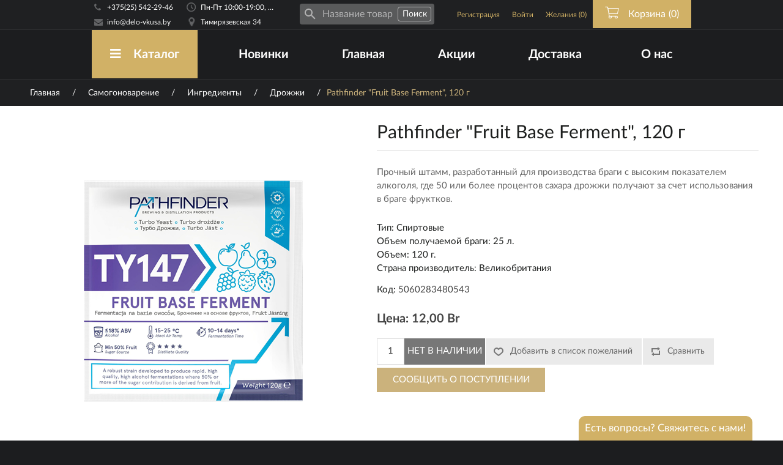

--- FILE ---
content_type: text/html; charset=utf-8
request_url: https://delo-vkusa.by/pathfinder-fruit-base-ferment-120-%D0%B3
body_size: 33956
content:


<!DOCTYPE html>
<html id="beer_shop_top" lang="ru" class="html-product-details-page">
<head>
    <title>Дрожжи, купить спиртовые дрожжи Pathfinder &quot;Fruit Base Ferment&quot; с доставкой по РБ.. </title>
    <meta http-equiv="Content-type" content="text/html;charset=UTF-8" />
    <meta name="description" content="Заказать спиртовые дрожжи Pathfinder &quot;Fruit Base Ferment&quot;, можно в нашем интернет-магазине с доставкой  по всей территории Республики Беларусь. Большой ассортимент и доступные цены. Всё для домашних пивоваров и винокуров в одном магазине." />
    <meta name="keywords" content="Дрожжи, дрожжи купить,  спиртовые дрожжи,сухие дрожжи, дрожжи для самогона, Купить дрожжи Pathfinder &quot;Fruit Base Ferment&quot;" />
    <meta name="generator" content="nopCommerce" />
    <meta name="theme-color" content="#1c1d1f" />
    <meta name="yandex-verification" content="c4db1e3c71a075b4" />


    <meta http-equiv="Content-Security-Policy" content="upgrade-insecure-requests">

    <meta prefix="og: http://ogp.me/ns#" property="og:type" content="website">
    <meta prefix="og: http://ogp.me/ns#" property="og:title" content="Дрожжи, купить спиртовые дрожжи Pathfinder &quot;Fruit Base Ferment&quot; с доставкой по РБ.. ">
    <meta prefix="og: http://ogp.me/ns#" property="og:description" content="Заказать спиртовые дрожжи Pathfinder &quot;Fruit Base Ferment&quot;, можно в нашем интернет-магазине с доставкой  по всей территории Республики Беларусь. Большой ассортимент и доступные цены. Всё для домашних пивоваров и винокуров в одном магазине.">
    <meta prefix="og: http://ogp.me/ns#" property="og:image" content='https://delo-vkusa.by/Themes/Dark/Content/images/bg/meta_og_image.jpg'>
    <meta prefix="og: http://ogp.me/ns#" property="og:image:url" content='https://delo-vkusa.by/Themes/Dark/Content/images/bg/meta_og_image.jpg'>
    <meta prefix="og: http://ogp.me/ns#" property="og:image:secure_url" content='https://delo-vkusa.by/Themes/Dark/Content/images/bg/meta_og_image.jpg'>
    <meta prefix="og: http://ogp.me/ns#" property="og:url" content="https://delo-vkusa.by">
    <meta itemprop="image" content='https://delo-vkusa.by/Themes/Dark/Content/images/bg/meta_og_image.jpg'>
    <meta property="og:site_name" content="Дело Вкуса">
            <meta name="viewport" content="width=device-width">
        <link rel="alternate" media="only screen and (max-width: 640px)" href="https://m.delo-vkusa.by">

    <meta property="og:type" content="product" />
<meta property="og:title" content="Pathfinder &quot;Fruit Base Ferment&quot;, 120 г" />
<meta property="og:description" content="Заказать спиртовые дрожжи Pathfinder &quot;Fruit Base Ferment&quot;, можно в нашем интернет-магазине с доставкой  по всей территории Республики Беларусь. Большой ассортимент и доступные цены. Всё для домашних пивоваров и винокуров в одном магазине." />
<meta property="og:image" content="https://delo-vkusa.by/content/images/thumbs/0001741_pathfinder-fruit-base-ferment-120-g_550.png" />
<meta property="og:url" content="https://delo-vkusa.by/pathfinder-fruit-base-ferment-120-%D0%B3" />
<meta property="og:site_name" content="Дело Вкуса" />
<meta property="twitter:card" content="summary" />
<meta property="twitter:site" content="Дело Вкуса" />
<meta property="twitter:title" content="Pathfinder &quot;Fruit Base Ferment&quot;, 120 г" />
<meta property="twitter:description" content="Заказать спиртовые дрожжи Pathfinder &quot;Fruit Base Ferment&quot;, можно в нашем интернет-магазине с доставкой  по всей территории Республики Беларусь. Большой ассортимент и доступные цены. Всё для домашних пивоваров и винокуров в одном магазине." />
<meta property="twitter:image" content="https://delo-vkusa.by/content/images/thumbs/0001741_pathfinder-fruit-base-ferment-120-g_550.png" />
<meta property="twitter:url" content="https://delo-vkusa.by/pathfinder-fruit-base-ferment-120-%D0%B3" />


    <link rel="canonical" href="https://delo-vkusa.by/pathfinder-fruit-base-ferment-120-г" />


    <script src="/Scripts/Bundles/JQueryExt.js"></script>
    <script src="/Scripts/public.common.js"></script>

    
    
    
    <link href="/Content/jquery-ui-themes/smoothness/jquery-ui-1.10.3.custom.min.css" rel="stylesheet" type="text/css" />
<link href="/Content/magnific-popup/magnific-popup.css" rel="stylesheet" type="text/css" />

    <script src="/Scripts/jquery.magnific-popup.min.js" type="text/javascript"></script>

    
    
    <link rel="icon" href="favicon.ico">
<link rel="icon" href="/Themes/Dark/Content/images/icons/favicon.svg" type="image/svg+xml">

    <!--STYLES-->
    <link rel="stylesheet" href="/Bundles/Themes/Dark/Content/css/BASE-bundles?v=3.9.19" class='style-for-nextjs-usage'>
<link rel="stylesheet" href="/Bundles/Themes/Dark/Content/css/DESCTOP-bundles?v=3.9.19" class='style-for-nextjs-usage'>    <!--STYLES-->

    <script src="/Scripts/libs/rivets.js"></script>
    <!--Powered by nopCommerce - http://www.nopCommerce.com-->

    <script>
window.shopWebConfig = {
_b: '[base64]/[base64]/[base64]',
userRoles: ["Guests"],
};
</script>


    <script src="/Scripts/webpack_bundles/common.js?v=3.9.19"></script>

<script src="/Scripts/webpack_bundles/desktop.js?v=3.9.19"></script>
</head>
<body>
    






<div class="ajax-loading-block-window" style="display: none;">
    <div class="ajax-loading-block-window-loader-icon">
        <p class="tablet-visibility-only">Загрузка...</p>
    </div>
</div>
<div id="dialog-notifications-success" title="Уведомление" style="display:none;">
</div>
<div id="dialog-notifications-error" title="Ошибка" style="display:none;">
</div>
<div id="dialog-notifications-warning" title="Предупреждение" style="display:none;">
</div>
<div id="bar-notification" class="bar-notification">
    <span class="close" title="Закрыть">&nbsp;</span>
</div>




<!--[if lte IE 7]>
    <div style="clear:both;height:59px;text-align:center;position:relative;">
        <a href="http://www.microsoft.com/windows/internet-explorer/default.aspx" target="_blank">
            <img src="/Themes/Dark/Content/images/ie_warning.jpg" height="42" width="820" alt="You are using an outdated browser. For a faster, safer browsing experience, upgrade for free today." />
        </a>
    </div>
<![endif]-->


<div class="master-wrapper-page">
    
    


    <div class="header-wrapper">
        <div class="header">
            
            <div class="header-upper">
                <div class="header-contacts">
                    <div class="header-block-phone">
                        <p><a href="tel:+375255422946">+375(25) 542-29-46</a></p>
                    </div>

                    <div class="header-block-email">
                        <p><a aria-label="Email адресс" href="mailto:support@info@delo-vkusa.by">info@delo-vkusa.by</a></p>
                    </div>
                </div>
                <div class="header-working-hours header-address">
                    <div class="ordinary-days">
                            <p>Пн-Пт 10:00-19:00, Сб-Вс 10:00-17:00</p>
                    </div>
                    <div class="address">
                            <p><a href="/о-магазине/наш-адрес">Тимирязевская 34</a></p>
                    </div>
                </div>
                <div class="search-box-desktop">
                    

<div class="search search-box-wrapper">
    <div class="search-inner">
        <i class="search-icon w-icon"></i>
        <div class="input-wrapper">
            <input id="search-entry" class="82bd5af0-6931-434e-8698-d00d8fd5229d" type="text" placeholder="Название товара" value="" isBottomMenu="">
        </div>
        <i class="fas fa-spinner"></i>
        <input type="button" class="search-button" onclick="window.searchHandler(this)" value="Поиск" searchInputSelector="82bd5af0-6931-434e-8698-d00d8fd5229d"/>
    </div>
</div>

<script>
    $(document).on('ready', function () {
        window.addAutocomplete && window.addAutocomplete('.82bd5af0-6931-434e-8698-d00d8fd5229d');
    });
</script>
                </div>
                <div class="header-selectors-wrapper">
                    
                    
                        <div class="language-selector">
<select id="customerlanguage" name="customerlanguage" onchange="setLocation(this.value);"><option selected="selected" value="/changelanguage/2?returnurl=%2fpathfinder-fruit-base-ferment-120-%d0%b3">Русский</option>
<option value="/changelanguage/1?returnurl=%2fpathfinder-fruit-base-ferment-120-%d0%b3">English</option>
</select>
    </div>

                    
                </div>
                <div class="header-links-wrapper">
                    <div class="header-links">
    <ul>
        
            <li><a href="/register" class="ico-register">Регистрация</a></li>
            <li><a href="/login" class="ico-login">Войти</a></li>
                            <li class="wishlist-menu-item">
                <a href="/wishlist" class="ico-wishlist">
                    <span class="wishlist-label">Желания</span>
                    <span class="wishlist-qty">(0)</span>
                </a>
            </li>
                    <li id="topcartlink">
                <a href="/cart">
                    <i class="fal fa-shopping-cart"></i>
                    <span class="cart-label">Корзина</span>
                    <span class="cart-qty">(0)</span>
                </a>
            </li>
        
    </ul>
            <script type="text/javascript">
            $(document).ready(function () {
                $('.header').on('mouseenter', '#topcartlink', function () {
                    $('#flyout-cart').addClass('active');
                });
                $('.header').on('mouseleave', '#topcartlink', function () {
                    $('#flyout-cart').removeClass('active');
                });
                $('.header').on('mouseenter', '#flyout-cart', function () {
                    $('#flyout-cart').addClass('active');
                });
                $('.header').on('mouseleave', '#flyout-cart', function () {
                    $('#flyout-cart').removeClass('active');
                });
            });
        </script>
</div>

                    <div id="flyout-cart" class="flyout-cart">
    <div class="mini-shopping-cart">
        <div class="count">
Ваша корзина пуста.        </div>
    </div>
</div>

                </div>
            </div>
            
        </div>
    </div>
        <script>
            $(document).on('ready', function () {
                tippy('.header-working-hours.header-address .ordinary-days p', {
                    content: 'Пн-Пт 10:00-19:00, Сб-Вс 10:00-17:00. Без перерыва.',
                    interactive: true,
                    placement: 'bottom',
                });
            });
        </script>
    <div id="workTimeModal" class="modal">
        <h3 class="BH-title">Время работы</h3>
        <div class="body">
                <a href="/о-магазине/наш-адрес" class="working-time-modal-address">Могилев, Тимирязевская 34</a>
                <p style="margin-top:5px;"><b>Рабочее время:</b> Пн-Пт 10:00-19:00, Сб-Вс 10:00-17:00</p>
                    <p><b>Без перерыва</b></p>
                <br />
        </div>
    </div>
    <div id="addressesModal" style="display: none;" class="modal">
        <h3 class="BH-title">Адреса</h3>
        <div class="body">
                <a href="/о-магазине/наш-адрес" class="working-time-modal-address">Могилев, Тимирязевская 34</a>
                <p style="margin-top:5px;"><b>Рабочее время:</b> Пн-Пт 10:00-19:00, Сб-Вс 10:00-17:00</p>
                    <p><b>Без перерыва</b></p>
                <br />
        </div>
    </div>

    <script type="text/javascript">
        window.AjaxCart.init(
            false,
            '.header-links .cart-qty',
            '.bottom-navigation a.cart .bottom-navigation-badge',
            '.header-links .wishlist-qty',
            '.bottom-navigation a.wishlist .bottom-navigation-badge',
            '#flyout-cart');
    </script>




    <div id="header-menu-wrapper" class="header-menu-wrapper notMainPage">
        <div class="header-menu-wrapper-overlay">
            <div class="header-menu-inner-wrapper">
                <div class="header-menu">
                    




<ul class="top-menu">
    


        <li id="catalog-menu" class="with-sub-menu-container-item">
            <a href="/категории" class="with-subcategories"><i class="fas fa-menu"></i>Каталог</a>
            <div class="menu-sub-area-wrapper catalog-sub-menu">
                <div class="CB-SH-center-row CB-SH-row">
        <div class="top-menu-sub-area-group id-38">
            <div class="link-wrapper">
                <div class="icon"></div>
                <div class="link">
                    <a href="/%D0%BF%D0%B8%D0%B2%D0%BE%D0%B2%D0%B0%D1%80%D0%B5%D0%BD%D0%B8%D0%B5">Пивоварение</a>
                </div>
            </div>
                <ul class="top-menu-category-sublist">
                        <li class="with-childs id-65">
                            <div class="link-wrapper">
                                <div class="icon"></div>
                                <div class="link">
                                    <a href="/%D0%B8%D0%BD%D0%B3%D1%80%D0%B5%D0%B4%D0%B8%D0%B5%D0%BD%D1%82%D1%8B-%D0%B4%D0%BB%D1%8F-%D0%BF%D0%B8%D0%B2%D0%BE%D0%B2%D0%B0%D1%80%D0%B5%D0%BD%D0%B8%D1%8F" onclick="window.navigationMenu.toggleTopMenuCategories(event, 'b8c3024e-021d-44ab-a1b6-64ff48e4844f', 6)">
                                        Ингредиенты
                                            <i class="fas fa-chevron-right b8c3024e-021d-44ab-a1b6-64ff48e4844f"></i>
                                    </a>
                                </div>
                            </div>

                                <ul id="b8c3024e-021d-44ab-a1b6-64ff48e4844f" class="top-menu-category-deep-sub-category deep-sub-categories-wrapper">
                                        <li>
                                            <a href="/%D1%81%D0%BE%D0%BB%D0%BE%D0%B4-%D0%B4%D0%BB%D1%8F-%D0%BF%D0%B8%D0%B2%D0%BE%D0%B2%D0%B0%D1%80%D0%B5%D0%BD%D0%B8%D1%8F">Солод</a>
                                        </li>
                                        <li>
                                            <a href="/%D0%B4%D1%80%D0%BE%D0%B6%D0%B6%D0%B8-%D0%B4%D0%BB%D1%8F-%D0%BF%D0%B8%D0%B2%D0%B0">Дрожжи</a>
                                        </li>
                                        <li>
                                            <a href="/%D1%81%D0%BE%D0%BB%D0%BE%D0%B4%D0%BE%D0%B2%D1%8B%D0%B5-%D1%8D%D0%BA%D1%81%D1%82%D1%80%D0%B0%D0%BA%D1%82%D1%8B-%D0%B4%D0%BB%D1%8F-%D0%BF%D0%B8%D0%B2%D0%B0">Экстракты</a>
                                        </li>
                                        <li>
                                            <a href="/%D1%85%D0%BC%D0%B5%D0%BB%D1%8C-%D0%B4%D0%BB%D1%8F-%D0%BF%D0%B8%D0%B2%D0%B0">Хмель</a>
                                        </li>
                                        <li>
                                            <a href="/%D0%B4%D0%B5%D0%BA%D1%81%D1%82%D1%80%D0%BE%D0%B7%D0%B0-%D0%BB%D0%B5%D0%B4%D0%B5%D0%BD%D1%86%D1%8B">Декстроза/Леденцы</a>
                                        </li>
                                        <li>
                                            <a href="/%D0%BE%D1%81%D0%B2%D0%B5%D1%82%D0%BB%D0%B8%D1%82%D0%B5%D0%BB%D0%B8">Осветлители</a>
                                        </li>
                                </ul>
                        </li>
                        <li class="with-childs id-67">
                            <div class="link-wrapper">
                                <div class="icon"></div>
                                <div class="link">
                                    <a href="/%D0%BE%D0%B1%D0%BE%D1%80%D1%83%D0%B4%D0%BE%D0%B2%D0%B0%D0%BD%D0%B8%D0%B5-%D0%B4%D0%BB%D1%8F-%D0%BF%D0%B8%D0%B2%D0%BE%D0%B2%D0%B0%D1%80%D0%B5%D0%BD%D0%B8%D1%8F" onclick="window.navigationMenu.toggleTopMenuCategories(event, 'ee8ba070-83ff-42b0-b117-5c38b9b0e414', 6)">
                                        Оборудование
                                            <i class="fas fa-chevron-right ee8ba070-83ff-42b0-b117-5c38b9b0e414"></i>
                                    </a>
                                </div>
                            </div>

                                <ul id="ee8ba070-83ff-42b0-b117-5c38b9b0e414" class="top-menu-category-deep-sub-category deep-sub-categories-wrapper">
                                        <li>
                                            <a href="/%D0%BF%D0%B8%D0%B2%D0%BE%D0%B2%D0%B0%D1%80%D0%B5%D0%BD%D0%B8%D0%B5-%D0%B2%D0%B0%D1%80%D0%BA%D0%B0-%D0%B8-%D0%B1%D1%80%D0%BE%D0%B6%D0%B5%D0%BD%D0%B8%D0%B5">Варка и брожение</a>
                                        </li>
                                        <li>
                                            <a href="/%D0%BF%D0%B8%D0%B2%D0%BE%D0%B2%D0%B0%D1%80%D0%B5%D0%BD%D0%B8%D0%B5-%D0%B8%D0%B7%D0%BC%D0%B5%D1%80%D0%B5%D0%BD%D0%B8%D0%B5">Измерение</a>
                                        </li>
                                        <li>
                                            <a href="/%D0%BF%D0%B8%D0%B2%D0%BE%D0%B2%D0%B0%D1%80%D0%B5%D0%BD%D0%B8%D0%B5-%D1%80%D0%BE%D0%B7%D0%BB%D0%B8%D0%B2-%D0%B8-%D1%85%D1%80%D0%B0%D0%BD%D0%B5%D0%BD%D0%B8%D0%B5">Розлив и хранение</a>
                                        </li>
                                        <li>
                                            <a href="/%D0%BF%D0%B8%D0%B2%D0%BE%D0%B2%D0%B0%D1%80%D0%B5%D0%BD%D0%B8%D0%B5-%D0%B4%D0%B5%D0%B7%D0%B8%D0%BD%D1%84%D0%B5%D0%BA%D1%86%D0%B8%D1%8F-%D0%B8-%D0%BC%D0%BE%D0%B9%D0%BA%D0%B0">Дезинфекция и мойка</a>
                                        </li>
                                        <li>
                                            <a href="/%D0%BF%D0%B8%D0%B2%D0%BE%D0%B2%D0%B0%D1%80%D0%B5%D0%BD%D0%B8%D0%B5-%D0%BF%D0%B8%D0%B2%D0%BE%D0%B2%D0%B0%D1%80%D0%BD%D0%B8">Пивоварни  &quot;Beer Zavodik&quot;</a>
                                        </li>
                                        <li>
                                            <a href="/%D0%B0%D0%B2%D1%82%D0%BE%D0%BC%D0%B0%D1%82%D0%B8%D1%87%D0%B5%D1%81%D0%BA%D0%B8%D0%B5-%D0%BF%D0%B8%D0%B2%D0%BE%D0%B2%D0%B0%D1%80%D0%BD%D0%B8">Автоматические пивоварни</a>
                                        </li>
                                </ul>
                        </li>
                </ul>
        </div>
        <div class="top-menu-sub-area-group id-40">
            <div class="link-wrapper">
                <div class="icon"></div>
                <div class="link">
                    <a href="/%D1%81%D0%B0%D0%BC%D0%BE%D0%B3%D0%BE%D0%BD%D0%BE%D0%B2%D0%B0%D1%80%D0%B5%D0%BD%D0%B8%D0%B5">Самогоноварение</a>
                </div>
            </div>
                <ul class="top-menu-category-sublist">
                        <li class="with-childs id-66">
                            <div class="link-wrapper">
                                <div class="icon"></div>
                                <div class="link">
                                    <a href="/%D0%B8%D0%BD%D0%B3%D1%80%D0%B5%D0%B4%D0%B8%D0%B5%D0%BD%D1%82%D1%8B-%D0%B4%D0%BB%D1%8F-%D1%81%D0%B0%D0%BC%D0%BE%D0%B3%D0%BE%D0%BD%D0%BE%D0%B2%D0%B0%D1%80%D0%B5%D0%BD%D0%B8%D1%8F" onclick="window.navigationMenu.toggleTopMenuCategories(event, 'a033385c-9ee6-4a26-a2e3-43a3a1eaeeba', 8)">
                                        Ингредиенты
                                            <i class="fas fa-chevron-right a033385c-9ee6-4a26-a2e3-43a3a1eaeeba"></i>
                                    </a>
                                </div>
                            </div>

                                <ul id="a033385c-9ee6-4a26-a2e3-43a3a1eaeeba" class="top-menu-category-deep-sub-category deep-sub-categories-wrapper">
                                        <li>
                                            <a href="/%D1%81%D0%BE%D0%BB%D0%BE%D0%B4-%D0%B4%D0%BB%D1%8F-%D1%81%D0%B0%D0%BC%D0%BE%D0%B3%D0%BE%D0%BD%D0%BE%D0%B2%D0%B0%D1%80%D0%B5%D0%BD%D0%B8%D1%8F">Солод</a>
                                        </li>
                                        <li>
                                            <a href="/%D0%B4%D1%80%D0%BE%D0%B6%D0%B6%D0%B8-%D0%B4%D0%BB%D1%8F-%D0%B4%D0%B8%D1%81%D1%82%D0%B8%D0%BB%D1%8F%D1%82%D0%B0">Дрожжи</a>
                                        </li>
                                        <li>
                                            <a href="/%D1%8D%D0%BA%D1%81%D1%82%D1%80%D0%B0%D0%BA%D1%82%D1%8B-%D0%B4%D0%BB%D1%8F-%D0%B4%D0%B8%D1%81%D1%82%D0%B8%D0%BB%D1%8F%D1%82%D0%B0">Экстракты</a>
                                        </li>
                                        <li>
                                            <a href="/%D0%BD%D0%B0%D0%B1%D0%BE%D1%80-%D0%B4%D0%BB%D1%8F-%D0%BD%D0%B0%D1%81%D1%82%D0%BE%D0%B5%D0%BA">Наборы для настоек</a>
                                        </li>
                                        <li>
                                            <a href="/%D0%B4%D1%83%D0%B1%D0%BE%D0%B2%D0%B0%D1%8F-%D1%89%D0%B5%D0%BF%D0%B0-%D0%BA%D1%83%D0%B1%D0%B8%D0%BA%D0%B8">Дубовая щепа/кубики/уголь</a>
                                        </li>
                                        <li>
                                            <a href="/%D1%8D%D1%81%D1%81%D0%B5%D0%BD%D1%86%D0%B8%D0%B8-">Эссенции</a>
                                        </li>
                                        <li>
                                            <a href="/%D1%84%D0%B5%D1%80%D0%BC%D0%B5%D0%BD%D1%82%D1%8B">Ферменты</a>
                                        </li>
                                        <li>
                                            <a href="/%D0%BE%D1%81%D0%B2%D0%B5%D1%82%D0%BB%D0%B8%D1%82%D0%B5%D0%BB%D0%B8-%D0%B4%D0%BB%D1%8F-%D0%B1%D1%80%D0%B0%D0%B3%D0%B8">Осветлители/Пеногасители</a>
                                        </li>
                                </ul>
                        </li>
                        <li class="with-childs id-72">
                            <div class="link-wrapper">
                                <div class="icon"></div>
                                <div class="link">
                                    <a href="/%D0%BE%D0%B1%D0%BE%D1%80%D1%83%D0%B4%D0%BE%D0%B2%D0%B0%D0%BD%D0%B8%D0%B5-%D0%B4%D0%BB%D1%8F-%D1%81%D0%B0%D0%BC%D0%BE%D0%B3%D0%BE%D0%BD%D0%BE%D0%B2%D0%B0%D1%80%D0%B5%D0%BD%D0%B8%D1%8F" onclick="window.navigationMenu.toggleTopMenuCategories(event, 'a9aefc3f-cd02-4ea1-9755-b39c73b87927', 6)">
                                        Оборудование
                                            <i class="fas fa-chevron-right a9aefc3f-cd02-4ea1-9755-b39c73b87927"></i>
                                    </a>
                                </div>
                            </div>

                                <ul id="a9aefc3f-cd02-4ea1-9755-b39c73b87927" class="top-menu-category-deep-sub-category deep-sub-categories-wrapper">
                                        <li>
                                            <a href="/%D1%81%D0%B0%D0%BC%D0%BE%D0%B3%D0%BE%D0%BD%D0%BE%D0%B2%D0%B0%D1%80%D0%B5%D0%BD%D0%B8%D0%B5-%D0%B2%D0%B0%D1%80%D0%BA%D0%B0-%D0%B8-%D0%B1%D1%80%D0%BE%D0%B6%D0%B5%D0%BD%D0%B8%D0%B5">Варка и брожение</a>
                                        </li>
                                        <li>
                                            <a href="/%D1%81%D0%B0%D0%BC%D0%BE%D0%B3%D0%BE%D0%BD%D0%BE%D0%B2%D0%B0%D1%80%D0%B5%D0%BD%D0%B8%D0%B5-%D0%B8%D0%B7%D0%BC%D0%B5%D1%80%D0%B5%D0%BD%D0%B8%D0%B5">Измерение</a>
                                        </li>
                                        <li>
                                            <a href="/%D1%81%D0%B0%D0%BC%D0%BE%D0%B3%D0%BE%D0%BD%D0%BE%D0%B2%D0%B0%D1%80%D0%B5%D0%BD%D0%B8%D0%B5-%D1%80%D0%BE%D0%B7%D0%BB%D0%B8%D0%B2-%D0%B8-%D1%85%D1%80%D0%B0%D0%BD%D0%B5%D0%BD%D0%B8%D0%B5">Розлив и хранение</a>
                                        </li>
                                        <li>
                                            <a href="/%D0%BA%D0%BE%D0%BC%D0%BF%D0%BB%D0%B5%D0%BA%D1%82%D1%83%D1%8E%D1%89%D0%B8%D0%B5">Комплектующие</a>
                                        </li>
                                        <li>
                                            <a href="/%D0%B4%D0%B8%D1%81%D1%82%D0%B8%D0%BB%D0%BB%D1%8F%D1%82%D0%BE%D1%80%D1%8B">Дистилляторы</a>
                                        </li>
                                        <li>
                                            <a href="/%D0%BF%D0%B5%D1%80%D0%B5%D0%B3%D0%BE%D0%BD%D0%BD%D1%8B%D0%B5-%D0%BA%D1%83%D0%B1%D1%8B-%D0%B8-%D0%B1%D0%BE%D1%87%D0%BA%D0%B8">Бочки</a>
                                        </li>
                                </ul>
                        </li>
                </ul>
        </div>
        <div class="top-menu-sub-area-group id-48">
            <div class="link-wrapper">
                <div class="icon"></div>
                <div class="link">
                    <a href="/%D0%BF%D1%80%D0%BE%D1%87%D0%B5%D0%B5">Прочее</a>
                </div>
            </div>
                <ul class="top-menu-category-sublist">
                        <li class="with-childs id-78">
                            <div class="link-wrapper">
                                <div class="icon"></div>
                                <div class="link">
                                    <a href="/%D0%BA%D1%83%D0%BB%D0%B8%D0%BD%D0%B0%D1%80%D0%B8%D1%8F" onclick="window.navigationMenu.toggleTopMenuCategories(event, 'd2637221-85d6-40a4-8808-a8fa81d843d7', 3)">
                                        Кулинария
                                            <i class="fas fa-chevron-right d2637221-85d6-40a4-8808-a8fa81d843d7"></i>
                                    </a>
                                </div>
                            </div>

                                <ul id="d2637221-85d6-40a4-8808-a8fa81d843d7" class="top-menu-category-deep-sub-category deep-sub-categories-wrapper">
                                        <li>
                                            <a href="/%D0%B0%D0%B2%D1%82%D0%BE%D0%BA%D0%BB%D0%B0%D0%B2%D1%8B-%D0%B4%D0%BB%D1%8F-%D0%BA%D0%BE%D0%BD%D1%81%D0%B5%D1%80%D0%B2%D0%B8%D1%80%D0%BE%D0%B2%D0%B0%D0%BD%D0%B8%D1%8F">Консервирование</a>
                                        </li>
                                        <li>
                                            <a href="/%D0%BA%D0%BE%D0%BF%D1%82%D0%B8%D0%BB%D1%8C%D0%BD%D0%B8">Коптильни</a>
                                        </li>
                                        <li>
                                            <a href="/%D1%89%D0%B5%D0%BF%D0%B0-%D0%B4%D0%BB%D1%8F-%D0%BA%D0%BE%D0%BF%D1%87%D0%B5%D0%BD%D0%B8%D1%8F">Щепа для копчения</a>
                                        </li>
                                </ul>
                        </li>
                        <li class=" id-58">
                            <div class="link-wrapper">
                                <div class="icon"></div>
                                <div class="link">
                                    <a href="/%D0%B2%D0%B8%D0%BD%D0%BE%D0%B4%D0%B5%D0%BB%D0%B8%D0%B5" onclick="window.navigationMenu.toggleTopMenuCategories(event, 'ec7df906-7812-4093-9033-95effe1375f7', 0)">
                                        Виноделие
                                    </a>
                                </div>
                            </div>

                        </li>
                        <li class=" id-49">
                            <div class="link-wrapper">
                                <div class="icon"></div>
                                <div class="link">
                                    <a href="/%D1%8D%D0%BA%D1%81%D1%82%D1%80%D0%B0%D0%BA%D1%82%D1%8B-%D0%BA%D0%B2%D0%B0%D1%81-%D1%81%D0%B8%D0%B4%D1%80-%D0%BC%D0%B5%D0%B4%D0%BE%D0%B2%D1%83%D1%85%D0%B0" onclick="window.navigationMenu.toggleTopMenuCategories(event, 'c7da4ada-a89d-4f56-8bd3-e3e9156c1e4f', 0)">
                                        Квас/Лимонад
                                    </a>
                                </div>
                            </div>

                        </li>
                </ul>
        </div>
        <div class="top-menu-sub-area-group id-77">
            <div class="link-wrapper">
                <div class="icon"></div>
                <div class="link">
                    <a href="/%D0%BF%D0%BE%D0%B4%D0%B0%D1%80%D0%BE%D1%87%D0%BD%D1%8B%D0%B5-%D1%81%D0%B5%D1%80%D1%82%D0%B8%D1%84%D0%B8%D0%BA%D0%B0%D1%82%D1%8B">Подарочные сертификаты</a>
                </div>
            </div>
        </div>
        <div class="top-menu-sub-area-group id-35">
            <div class="link-wrapper">
                <div class="icon"></div>
                <div class="link">
                    <a href="/%D0%B0%D0%BA%D1%86%D0%B8%D0%B8">Акции</a>
                </div>
            </div>
        </div>
        <div class="top-menu-sub-area-group id-62">
            <div class="link-wrapper">
                <div class="icon"></div>
                <div class="link">
                    <a href="/%D1%83%D1%86%D0%B5%D0%BD%D0%BA%D0%B0">Уценка</a>
                </div>
            </div>
        </div>
                </div>
            </div>
        </li>

        <li>
            <a href="/newproducts" class="with-subcategories">Новинки</a>
        </li>

    <li>
        <a href="/" class="with-subcategories">Главная</a>
    </li>

            <li>
            <a href="/%D0%B0%D0%BA%D1%86%D0%B8%D0%B8" class="with-subcategories">Акции</a>
        </li>


                                <li><a href="/о-магазине/доставка">Доставка</a></li>



    <li class="with-sub-menu-container-item about-us">
        <a href="/о-магазине/информация">О нас</a>

            <div class="menu-sub-area-wrapper catalog-sub-menu">
                <div class="CB-SH-center-row CB-SH-row">
                        <div class="top-menu-sub-area-group id-15">
                            <a href="https://delo-vkusa.by/о-магазине/информация">
                                <i class="fal"></i>
                                Информация
                            </a>
                        </div>
                        <div class="top-menu-sub-area-group id-12">
                            <a href="https://delo-vkusa.by/о-магазине/доставка">
                                <i class="fal"></i>
                                Доставка
                            </a>
                        </div>
                        <div class="top-menu-sub-area-group id-18">
                            <a href="https://delo-vkusa.by/о-магазине/наш-адрес">
                                <i class="fal"></i>
                                Наш адрес
                            </a>
                        </div>
                        <div class="top-menu-sub-area-group id-14">
                            <a href="https://delo-vkusa.by/о-магазине/как-сделать-заказ">
                                <i class="fal"></i>
                                Как сделать заказ
                            </a>
                        </div>
                        <div class="top-menu-sub-area-group id-17">
                            <a href="https://delo-vkusa.by/о-магазине/замена-и-возврат-товара">
                                <i class="fal"></i>
                                Замена и возврат товара
                            </a>
                        </div>
                        <div class="top-menu-sub-area-group id-13">
                            <a href="https://delo-vkusa.by/о-магазине/оплата">
                                <i class="fal"></i>
                                Оплата
                            </a>
                        </div>
                </div>
            </div>

    </li>

        
    </ul>







                </div>
            </div>
                <div class="row site-description-wrapper">
                    <div class="col-md-6">
                        <div class="motivation">
                            <h2>Все необходимое <br /> для <br /> <span class="phrase_3">пивовара</span> и <span class="phrase_3">винокура</span></h2>
                        </div>
                    </div>
                    <div class="col-md-6 header-menu-description">
                        <div rv-hide="settings.showNotificationOnMainPage">
                            <div class="topic-categories-rights">
    <div class="topic-categories-rights-overlay">
        <div class="topic-categories-r-f-line">
            <div class="extracts">
                <a href="/пивоварение">
                    <div class="topic-categories-item-wrapper">
                        <div class="topic-categories-icon"></div>
                        <p class="topic-categories-title">Пивоварение</p>
                        <p class="topic-categories-description">Все необходимое для домашнего пивовара!</p>
                    </div>
                </a>
            </div>
            <div class="engridients">
                <a href="/самогоноварение">
                    <div class="topic-categories-item-wrapper">
                        <div class="topic-categories-icon"></div>
                        <p class="topic-categories-title">Самогоноварение</p>
                        <p class="topic-categories-description">Дрожжи, экстракты, щепа и многое другое</p>
                    </div>
                </a>
            </div>
        </div>
        <div class="topic-categories-r-s-line">
            <div class="fermenter">
                <a href="/виноделие">
                    <div class="topic-categories-item-wrapper">
                        <div class="topic-categories-icon"></div>
                        <p class="topic-categories-title">Виноделие</p>
                        <p class="topic-categories-description">Дрожжи, соки, осветлители и многое другое</p>
                    </div>
                </a>
            </div>
            <div class="hmel">
                <a href="/прочее">
                    <div class="topic-categories-item-wrapper">
                        <div class="topic-categories-icon"></div>
                        <p class="topic-categories-title">Прочее</p>
                        <p class="topic-categories-description">Огромный выбор сопутствующих товаров</p>
                    </div>
                </a>
            </div>
        </div>
    </div>
</div>
                        </div>
                        <div class="important-notification" rv-show="settings.showNotificationOnMainPage" rv-html="settings.mainPageFullDescription" style="display: none"></div>
                    </div>
                    <div class="clear-both"></div>
                </div>
        </div>
    </div>



    <div class="master-wrapper-content notMainPage">
        


        
    
    <div id="breadcrumb-element" class="breadcrumb">
        <div class="breadcrumb-inner">
            <ul itemscope itemtype="https://schema.org/BreadcrumbList">
                
                <li class="toggled-element">
                    <a href="/категории" class="with-subcategories"><i class="fal fa-menu"></i>Каталог</a>
                </li>
                <li itemprop="itemListElement" itemscope itemtype="https://schema.org/ListItem">
                    <span>
                        <a itemprop="item" href="/">
                            <span itemprop="name">Главная</span>
                            <meta itemprop="position" content="1" />
                        </a>
                    </span>
                    <span class="delimiter">/</span>
                </li>

                    <li itemprop="itemListElement" itemscope itemtype="https://schema.org/ListItem">
                        <span>
                            <a itemprop="item" href="/%D1%81%D0%B0%D0%BC%D0%BE%D0%B3%D0%BE%D0%BD%D0%BE%D0%B2%D0%B0%D1%80%D0%B5%D0%BD%D0%B8%D0%B5">
                                <span itemprop="name">Самогоноварение</span>
                                <meta itemprop="position" content="2" />
                            </a>
                        </span>
                        <span class="delimiter">/</span>
                    </li>
                    <li itemprop="itemListElement" itemscope itemtype="https://schema.org/ListItem">
                        <span>
                            <a itemprop="item" href="/%D0%B8%D0%BD%D0%B3%D1%80%D0%B5%D0%B4%D0%B8%D0%B5%D0%BD%D1%82%D1%8B-%D0%B4%D0%BB%D1%8F-%D1%81%D0%B0%D0%BC%D0%BE%D0%B3%D0%BE%D0%BD%D0%BE%D0%B2%D0%B0%D1%80%D0%B5%D0%BD%D0%B8%D1%8F">
                                <span itemprop="name">Ингредиенты</span>
                                <meta itemprop="position" content="3" />
                            </a>
                        </span>
                        <span class="delimiter">/</span>
                    </li>
                    <li itemprop="itemListElement" itemscope itemtype="https://schema.org/ListItem">
                        <span>
                            <a itemprop="item" href="/%D0%B4%D1%80%D0%BE%D0%B6%D0%B6%D0%B8-%D0%B4%D0%BB%D1%8F-%D0%B4%D0%B8%D1%81%D1%82%D0%B8%D0%BB%D1%8F%D1%82%D0%B0">
                                <span itemprop="name">Дрожжи</span>
                                <meta itemprop="position" content="4" />
                            </a>
                        </span>
                        <span class="delimiter">/</span>
                    </li>
                <li>
                    <strong class="current-item">Pathfinder &quot;Fruit Base Ferment&quot;, 120 г</strong>
                    
                    
                </li>
            </ul>
            <a class="toggled-element cart" href="/cart">
                <i class="fal fa-shopping-cart"></i>
                <span class="cart-label">Корзина</span>
            </a>
        </div>
    </div>


            <div id="master-column-wrapper" class="master-column-wrapper notMainPage">
            <div class="master-column-wrapper-inner">
                
<div class="center-1">
    
    
<!--product breadcrumb-->

<input id="page-type-data" type="hidden" value="product-page" />
<div class="page product-details-page not-available">
    <div class="page-body">
        
<form action="/pathfinder-fruit-base-ferment-120-%D0%B3" id="product-details-form" method="post">            <div itemscope itemtype="https://schema.org/Product" data-productid="796">
                <div class="product-essential">
                    
                    <!--product pictures-->
                    
<div class="gallery">
    <div class="picture">
            <a class="" data-video-link="" href="https://delo-vkusa.by/content/images/thumbs/0001741_pathfinder-fruit-base-ferment-120-g.png" title="Изображение Pathfinder &quot;Fruit Base Ferment&quot;, 120 г" id="main-product-img-lightbox-anchor-796">
                <div class="details-picture-wrapper">
                    <img alt="Изображение Pathfinder &quot;Fruit Base Ferment&quot;, 120 г" src="https://delo-vkusa.by/content/images/thumbs/0001741_pathfinder-fruit-base-ferment-120-g_550.png" title="Изображение Pathfinder &quot;Fruit Base Ferment&quot;, 120 г" itemprop="image" id="main-product-img-796" />
                    <div class="product-overlay-mask _20 _23 _14 _44"></div>
                    <img src="/Themes/Dark/Content/images/play_video_button.png" class="play-video-icon" />
                </div>
            </a>
            <script type="text/javascript">
                $(document).ready(function () {
                    $('#main-product-img-lightbox-anchor-796').magnificPopup(
                    {
                        type: 'image',
                        removalDelay: 300,
                        gallery: {
                            enabled: true,
                            tPrev: 'Предыдущее (Left arrow key)',
                            tNext: 'Следующее (Right arrow key)',
                            tCounter: '%curr% of %total%'
                        },
                        tClose: 'Закрыть (Esc)',
                        tLoading: 'Загурзка...',
                        callbacks: {
                            beforeOpen: function () {
                                var videoLink = $('#main-product-img-lightbox-anchor-796').attr('data-video-link');
                                if (videoLink && videoLink.length) {
                                    $.magnificPopup.open({
                                        items: {
                                            src: "<div class='youtube-player-wrapper'><div class='youtube-player-loader-wrapper'><img src='/Themes/Dark/Content/images/preload_white.gif'/></div>" + videoLink + '</div>',
                                            type: 'inline'
                                        }
                                    });
                                }
                            },
                        }
                    });
                });
            </script>
    </div>
</div>
                    
                    <div class="overview">
                        
                        <div class="product-name">
                            <h1 itemprop="name">
                                Pathfinder &quot;Fruit Base Ferment&quot;, 120 г
                            </h1>
                        </div>
                            <div class="short-description disable-selection" itemprop="description">
                                Прочный штамм, разработанный для производства браги с высоким показателем алкоголя, где 50 или более процентов сахара дрожжи получают за счет использования в браге фруктков.
                            </div>
                        
                        <!--product reviews-->
                        
                        <!--manufacturers-->
                        
                        
                        <div class="product-collateral disable-selection">
                            


    <div class="product-specs-box">

        <div class="table-wrapper">



                    <p>Тип<span>:</span><span> Спиртовые</span></p>
                    <p>Объем получаемой браги<span>:</span><span> 25 л.</span></p>
                    <p>Объем<span>:</span><span> 120 г.</span></p>
                    <p>Страна производитель<span>:</span><span> Великобритания</span></p>
                    </div>
    </div>

                            
                        </div>
                        <!--availability-->
                        
                        <!--SKU, MAN, GTIN, vendor-->
                        
<div class="additional-details">
    


        <meta itemprop="gtin14" content="5060283480543" />
        <div class="sku">
            <span class="label">Код:</span>
            <span class="value" itemprop="sku" id="sku-796">5060283480543</span>
        </div>
            </div>
                        <!--delivery-->
                        
                        <!--sample download-->
                        
                        <!--attributes-->

                        <div class="price_wrapper">
                            <!--gift card-->

                            <!--rental info-->

                            <!--price & add to cart-->

        <div class="prices" itemprop="offers" itemscope itemtype="https://schema.org/Offer">
            <meta itemprop="priceValidUntil" content="2026-01-24">
            <div itemprop="shippingDetails" itemtype="https://schema.org/OfferShippingDetails" itemscope>
    <div itemprop="shippingRate" itemtype="https://schema.org/MonetaryAmount" itemscope>
        <meta itemprop="minValue" content="3" />
        <meta itemprop="maxValue" content="10" />
        <meta itemprop="currency" content="BYN" />
    </div>
    <div itemprop="shippingDestination" itemtype="https://schema.org/DefinedRegion" itemscope>
        <meta itemprop="addressCountry" content="BY" />
    </div>
    <div itemprop="deliveryTime" itemtype="https://schema.org/ShippingDeliveryTime" itemscope>
        <div itemprop="handlingTime" itemtype="https://schema.org/QuantitativeValue" itemscope>
            <meta itemprop="minValue" content="0" />
            <meta itemprop="maxValue" content="1" />
            <meta itemprop="unitCode" content="DAY" />
        </div>
        <div itemprop="transitTime" itemtype="https://schema.org/QuantitativeValue" itemscope>
            <meta itemprop="minValue" content="1" />
            <meta itemprop="maxValue" content="5" />
            <meta itemprop="unitCode" content="DAY" />
        </div>
    </div>
</div>

                    <div class="product-price">

                        <input type="hidden" id="price-value" value="12.00" />

                        
                        <label>Цена:</label>
                        <span   itemprop="price" content="12.00" class="price-value-796"  >
                            12,00 Br
                        </span>
                    </div>
                    <meta itemprop="priceCurrency" content="BYN" />


                <link itemprop="availability" href="https://schema.org/SoldOut">

        </div>


                            <div class="price_wrapper_buttons">
                                


    <div class="add-to-cart">
                            <div class="add-to-cart-panel">
                <label class="qty-label" for="addtocart_796_EnteredQuantity">Количество:</label>
<input aria-label="Количество" class="qty-input" data-val="true" data-val-number="The field Количество must be a number." id="addtocart_796_EnteredQuantity" name="addtocart_796.EnteredQuantity" type="text" value="1" />                    <script type="text/javascript">
                        $(document).ready(function () {
                            $("#addtocart_796_EnteredQuantity").keydown(function (event) {
                                if (event.keyCode == 13) {
                                    $("#add-to-cart-button-796").click();
                                    return false;
                                }
                            });
                        });
                    </script>
                                        <input type="button" id="add-to-cart-button-796" class="not-available button-1 add-to-cart-button" value="нет в наличии" data-productid="796" onclick="window.AjaxCart.addproducttocart_details('/addproducttocart/details/796/1', '#product-details-form');return false;" />

            </div>
        
    </div>

                                <!--wishlist, compare, email a friend-->
                                <div class="overview-buttons">
                                    
    <div class="add-to-wishlist">
        <input type="button" id="add-to-wishlist-button-796" class="button-2 add-to-wishlist-button" value="Добавить в список пожеланий" data-productid="796" onclick="window.AjaxCart.addproducttocart_details('/addproducttocart/details/796/2', '#product-details-form');return false;"/>
    </div>

                                    
    <div class="compare-products">
        <input type="button" value="Сравнить" class="button-2 add-to-compare-list-button" onclick="window.AjaxCart.addproducttocomparelist('/compareproducts/add/796');return false;" />
    </div>

                                    
                                    
                                </div>

                                    <div class="notify-if-ready-wrapper">
                                        <input type="button" product-id="796" value="сообщить о поступлении" class="available button-2 notify-if-ready">
                                    </div>
                            </div>
                        </div>
                        
                        
                    </div>


<div id="product-details-info">
    <ul class="CB-tabbed-pannel tab-selector" rv-show="data.initialized" style="display:none;">


            <li data-tab-name="description" rv-class-active="data.activeSection | isActiveSection 'description'" rv-on-click="actions.onTabClickHandler">
                Описание
            </li>

            <li data-tab-name="reviews" data-product-review="{&quot;ProductId&quot;:796,&quot;RatingSum&quot;:0,&quot;TotalReviews&quot;:0,&quot;AllowCustomerReviews&quot;:false,&quot;CustomProperties&quot;:{}}" rv-class-active="data.activeSection | isActiveSection 'reviews'" rv-on-click="actions.onTabClickHandler">
                Отзывы(0)
            </li>

        <li data-tab-name="shippingInfo" rv-class-active="data.activeSection | isActiveSection 'shippingInfo'" rv-on-click="actions.onTabClickHandler">
            Доставка
        </li>
        <li data-tab-name="paymentMethods" rv-class-active="data.activeSection | isActiveSection 'paymentMethods'" rv-on-click="actions.onTabClickHandler" id="payment-methods-info-tab">
            Оплата
        </li>
        <li data-tab-name="contacts" rv-class-active="data.activeSection | isActiveSection 'contacts'" rv-on-click="actions.onTabClickHandler">
            Контакты
        </li>
    </ul>

        <div rv-class-visible="data.activeSection | isActiveSection 'description'" class="full-description tab-item disable-selection visible">
            <div class="bs24main">
<div class="bs24desc">
<div class="rl7" data-widget="webDescription">
<div id="section-description">
<div class="wm9">
<div class="ra-a1"><strong>Характеристики:</strong></div>
<ul style="list-style-type: circle;">
<li class="ra-a1">Брага до 18% алкоголя</li>
<li class="ra-a1">Температура брожения: 15-25°С (20°С идеально)</li>
<li class="ra-a1">Время брожения: 10-14 дней</li>
<li class="ra-a1">Необходимо сахара или декстры: 50% и более процентов сахаров должны давать фрукты.</li>
<li class="ra-a1">Качество дистиллята: 4 из 5</li>
</ul>
<p></p>
<p><strong>Инструкция по применению:</strong><br /><span>1) Убедитесь, что оборудование чистое и стерильное перед использованием.</span><br /><span>2) Подготовьте ваше фруктовое/фруктово-сахарное сусло (max объем 25 литров) температурой 30°С и менее градусов.На этом этапе рекомендована обработка энзимами пектиназа.</span><br /><span>3) Добавьте дрожжи и хорошо перемешайте</span><br /><span>4) Поставьте на брожение и поддерживайте температуру 15-25°С( 20°С идеальная)  до конца брожения.</span><br /><br /><span></span></p>
<p><strong>ВНИМАНИЕ: время брожения будет варьироваться от контроля температуры во время брожения.</strong><br /><br /><strong>Состав:</strong><span> Дрожжи, питательные вещества для дрожжей, пеногаситель, витамины, микроэлементы.</span><br /><span>Упаковано в стерильных условиях.</span></p>
</div>
</div>
</div>
</div>
</div>
        </div>
            <div rv-class-visible="data.activeSection | isActiveSection 'reviews'" class="reviews tab-item disable-selection">
            <div class="loader" rv-show="data.reviews.isLoading"></div>
<div rv-addclass="data.reviews.notification.type" class="info" rv-show="data.reviews.notification.isVisible">
    <p class="title">{data.reviews.notification.title}</p>
    <p class="message">{data.reviews.notification.message}</p>
</div>
<div class="reviews-wrapper">
    <div rv-each-item="data.reviews.items">
        <div class="comment news-comment">
            <div class="raiting-wrapper">
                <label>Оценка:</label>
                <div class="product-review-box">
                    <div class="rating">
                        <div rv-raiting="item.mark"></div>
                    </div>
                </div>
            </div>
            <div class="comment-time">
                <label>Добавлено:</label>
                <span class="stat-value">{item.date}</span>
            </div>
            <div class="comment-content">
                <div class="comment-name">
                    <span class="username">{item.title}</span>
                </div>
                <div class="comment-body">
                    <p class="comment-text" rv-html="item.review"></p>
                </div>
                <div rv-if="item.replayIsVisible" class="comment-reply">
                    <p class="from-admin"><i class="fal fa-chevron-down"></i>(Ответ Администрации)</p>
                    <p class="comment-text" rv-html="item.reply"></p>
                </div>
            </div>
        </div>
    </div>
</div>

<div class="review-suggestion" rv-show="data.reviews.formButtonIsVisible">
    <p><b>Ваше мнение очень важно для нас! Пожалуйста, оставьте свой отзыв.</b></p>
</div>

<div class="new-review-form" id="new-review-form">
    <div rv-show="data.reviews.form.isVisible">
        <p class="error-message">{data.reviews.form.validationMessage}</p>
        <div class="raiting-wrapper">
            <label>Оценка:</label>
            <div class="rating-area">
                <input type="radio" id="star-5" name="rating" value="5" rv-checked="data.reviews.form.mark">
                <label for="star-5" title="Оценка «5»"></label>
                <input type="radio" id="star-4" name="rating" value="4" rv-checked="data.reviews.form.mark">
                <label for="star-4" title="Оценка «4»"></label>
                <input type="radio" id="star-3" name="rating" value="3" rv-checked="data.reviews.form.mark">
                <label for="star-3" title="Оценка «3»"></label>
                <input type="radio" id="star-2" name="rating" value="2" rv-checked="data.reviews.form.mark">
                <label for="star-2" title="Оценка «2»"></label>
                <input type="radio" id="star-1" name="rating" value="1" rv-checked="data.reviews.form.mark">
                <label for="star-1" title="Оценка «1»"></label>
            </div>
        </div>
        <div class="inputs-review">
            <label for="title">Заголовок:</label>
            <input rv-value="data.reviews.form.title" class="text-box single-line" name="title" type="text" placeholder="Необязательное поле">
        </div>
        <div class="inputs-review">
            <label for="review">Отзыв:</label>
            <textarea rv-value="data.reviews.form.body" class="text-box single-line" name="review" type="text" value="" id="review-body"></textarea>
            <span class="required">*</span>
        </div>
        <div class="send-wrapper">
            <p class="CB-link-as-button with-ripple-effect" rv-on-click="actions.addReview">Отправить</p>
        </div>
    </div>
</div>
        </div>

    <div rv-class-visible="data.activeSection | isActiveSection 'shippingInfo'" class="tab-item">
        
<div class="product-details-shipping-payment-info">
    <p>Магазин осуществляет доставку заказа <strong>по всей территории Республики Беларусь.</strong></p>
    <p>Доставка осуществляется <b>Европочтой, Белпочтой и Автолайтом.</b> Также можно забрать заказ самостоятельно в пункте выдачи заказов.</p>

    <h3>Европочта</h3>
    <p>Заказ отправляется <strong>наложенным платежем.</strong> Оплата производится <strong>при получении товара.</strong></p>
    <p>Доставка <strong>в областные города</strong> происходит <strong>в течение 2-3 дней</strong> после отправки. В остальные города - <strong>в течение 3-4 дней.</strong></p>
    <p>Стоимость доставки <strong>рассчитывается автоматически при оформлении заказа.</strong></p>
        <div class="show-departments-wrapper">
            <p>При оформлении заказа Вы можете найти ближайшее к Вам отделение на карте.</p>
        </div>

        <h3>Autolight</h3>
        <p>Заказ также отправляется <strong>наложенным платежем.</strong> Оплата производится <strong>при получении товара.</strong></p>
        <p>Наиболее <strong>быстрый</strong> способ доставки. Доставка осуществляется <strong>на следующий день</strong> после отправки.</p>
        <p>Стоимость доставки <strong>рассчитывается автоматически при оформлении заказа.</strong></p>
            <div class="show-departments-wrapper">
                <p>При оформлении заказа Вы можете найти ближайшее к Вам отделение на карте.</p>
            </div>

    <h3>Белпочта</h3>
    <p>Заказ отправляется <strong>наложенным платежем.</strong> Оплата производится <strong>при получении товара.</strong></p>
    <p>Срок доставки <strong>1-3 дня</strong> после отправки.</p>
    <p>Стоимость доставки <strong>рассчитывается автоматически при оформлении заказа.</strong></p>

    <h3>Самовывоз</h3>

        <p>Пункт выдачи заказов находится по адресу <b>Могилев, Тимирязевская 34</b>. Вы можете забрать товар самостоятельно в кратчайшие сроки.</p><p>Подробнее можно узнать <a href="/о-магазине/доставка">по этой ссылке</a></p></div>

    </div>

    <div rv-class-visible="data.activeSection | isActiveSection 'paymentMethods'" class="tab-item">
        
<div class="product-payment-methods-info">

        <div class="partial-payment-info">
            <h3>Оплата частями</h3>
            <p>Наш магазин принимает карты рассрочек различных банков.</p>
            <p>Картами рассрочек можно оплачивать любой товар или весь заказ.</p>

            <ul class="methods">
                <li rv-each-method="data.partialPayment.methods">
                    <div rv-class-active="method.isActive">
                        <h4 rv-payment-key="method.key" rv-on-click="actions.selectPartialPayment" class="devider-label">{method.name} <i class="fas fa-chevron-right"></i></h4>
                        <div class="info" rv-show="method.isActive" style="margin-top: 10px;">
                            <div style="height: 20px;">
                                <div class="price-section">
                                    <p>Платеж в месяц</p>
                                </div>
                                <div class="price-section-value">
                                    <p style="font-size: 20px; font-weight: bold;">{method.ammountPerMonthFormatted}</p>
                                </div>
                            </div>
                            <div class="per-monthes-section">
                                <div>Период оплаты</div>
                                <div class="per-monthes-section-value">{method.monthesFormatted}</div>
                            </div>
                            <div class="more">
                                <p>Подробнее о том, как получить карту можно узнать <a rv-href="method.link">по этой ссылке.</a></p>
                            </div>
                        </div>
                    </div>
                </li>
            </ul>
        </div>

    <h3>Оплата наличными/картой</h3>
    <p>Если Вы забираете заказ в пункте самовывоза - Вы можете оплатить заказ наличными или банковской картой. Внимание, терминал принимает только бесконтактные карты.</p>

    <h3>Наложенный платеж</h3>
    <p>Воспользовавшись доставкой <strong>"до отделения" или "до двери" от Европочты или Autolight</strong>, расчет производится в почтовом отделении <strong>в момент получения посылки.</strong></p>

</div>
    </div>

    <div rv-class-visible="data.activeSection | isActiveSection 'contacts'" class="tab-item">
        
<div class="contact-us-info">
    <div style="margin: 0 0 15px 0;">
        <div class="CB-info-block">
            <label>Телефон: </label><a href="tel:+375255422946">+375(25) 542-29-46</a>
        </div>
        <div class="CB-info-block">
            <label>Почта: </label><a href="mailto:support@info@delo-vkusa.by">info@delo-vkusa.by</a>
        </div>
    </div>
    <p>Также, можете связаться с нами с помощью формы обратной связи по <a href="/о-магазине/контакты">этой ссылке.</a></p>
</div>
    </div>
</div>
                </div>

                
    <div class="related-products-grid product-grid">
        <div class="title">
            <strong>Похожие товары</strong>
        </div>
        <div class="item-grid">
                <div class="item-box">

<div class="product-item" data-productid="618">
    <div class="picture">
        <a href="/bragman-fruity-turbo-60-%D0%B3" title="Показать информацию о Bragman &quot;Fruity Turbo&quot;, 60 г.">
            <img alt="Изображение Bragman &quot;Fruity Turbo&quot;, 60 г." src="https://delo-vkusa.by/content/images/thumbs/0002981_bragman-fruity-turbo-60-g_415.png" title="Показать информацию о Bragman &quot;Fruity Turbo&quot;, 60 г." loading="lazy" />
            <div class="product-overlay-mask _20 _23 _14 _44"></div>
            <div class="fast-product-review-wrapper-absolute">
                <div class="fast-product-review-wrapper" id="fast-product-review-wrapper" attr-product-id="618">
                    Быстрый просмотр
                </div>
            </div>
        </a>
    </div>
    <div class="details">
            <div class="prices grid-view">
                <span class="price actual-price">13,00 Br</span>
                

            </div>
        <h2 class="product-title">
            <a href="/bragman-fruity-turbo-60-%D0%B3">Bragman &quot;Fruity Turbo&quot;, 60 г.</a>
        </h2>
                <div class="description">
            Сухие спиртовые дрожжи Bragman "Fruity Turbo" со смесью питательных веществ, витаминов и микроэлементов.
        </div>
        <div class="add-info">
            
                <div class="prices list-view">
                    <span class="price actual-price">13,00 Br</span>
                    

                </div>
            
            <div class="buttons">
                

                    <input type="button" value="в корзину" class="available button-2 product-box-add-to-cart-button" onclick="window.AjaxCart.addproducttocart_catalog('/addproducttocart/catalog/618/1/1');return false;" />
                                    <input type="button" value="Добавить к листу сравнения" title="Добавить к листу сравнения" class="button-2 add-to-compare-list-button" onclick="window.AjaxCart.addproducttocomparelist('/compareproducts/add/618');return false;" />
                                    <input type="button" value="В список пожеланий" title="В список пожеланий" class="button-2 add-to-wishlist-button" onclick="window.AjaxCart.addproducttocart_catalog('/addproducttocart/catalog/618/2/1');return false;" />
                            </div>
            
        </div>
    </div>
</div>
</div>
                <div class="item-box">

<div class="product-item not-exist" data-productid="269">
    <div class="picture">
        <a href="/alcotec-fruit-turbo-60-%D0%B3" title="Показать информацию о Alcotec &quot;Fruit Turbo&quot;, 60 г">
            <img alt="Изображение Alcotec &quot;Fruit Turbo&quot;, 60 г" src="https://delo-vkusa.by/content/images/thumbs/0000507_alcotec-fruit-turbo-60-g_415.jpeg" title="Показать информацию о Alcotec &quot;Fruit Turbo&quot;, 60 г" loading="lazy" />
            <div class="product-overlay-mask _20 _23 _14 _44"></div>
            <div class="fast-product-review-wrapper-absolute">
                <div class="fast-product-review-wrapper" id="fast-product-review-wrapper" attr-product-id="269">
                    Быстрый просмотр
                </div>
            </div>
        </a>
    </div>
    <div class="details">
            <div class="prices grid-view">
                <span class="price actual-price">12,00 Br</span>
                

            </div>
        <h2 class="product-title">
            <a href="/alcotec-fruit-turbo-60-%D0%B3">Alcotec &quot;Fruit Turbo&quot;, 60 г</a>
        </h2>
                <div class="description">
            Спиртовые дрожжи Alcotec Fruit Turbo
        </div>
        <div class="add-info">
            
                <div class="prices list-view">
                    <span class="price actual-price">12,00 Br</span>
                    

                </div>
            
            <div class="buttons">
                

                    <input type="button" value="нет в наличии" class="not-available button-2 product-box-add-to-cart-button" onclick="window.AjaxCart.addproducttocart_catalog('/addproducttocart/catalog/269/1/1');return false;" />
                                    <input type="button" value="Добавить к листу сравнения" title="Добавить к листу сравнения" class="button-2 add-to-compare-list-button" onclick="window.AjaxCart.addproducttocomparelist('/compareproducts/add/269');return false;" />
                                    <input type="button" value="В список пожеланий" title="В список пожеланий" class="button-2 add-to-wishlist-button" onclick="window.AjaxCart.addproducttocart_catalog('/addproducttocart/catalog/269/2/1');return false;" />
                                    <input type="button" product-id="269" value="сообщить о поступлении" class="available button-2 notify-if-ready">
            </div>
            
        </div>
    </div>
</div>
</div>
                <div class="item-box">

<div class="product-item not-exist" data-productid="411">
    <div class="picture">
        <a href="/drinkit-fruit" title="Показать информацию о Drinkit &quot;FRUIT YEAST&quot;">
            <img alt="Изображение Drinkit &quot;FRUIT YEAST&quot;" src="https://delo-vkusa.by/content/images/thumbs/0000884_drinkit-fruit-yeast_415.jpeg" title="Показать информацию о Drinkit &quot;FRUIT YEAST&quot;" loading="lazy" />
            <div class="product-overlay-mask _20 _23 _14 _44"></div>
            <div class="fast-product-review-wrapper-absolute">
                <div class="fast-product-review-wrapper" id="fast-product-review-wrapper" attr-product-id="411">
                    Быстрый просмотр
                </div>
            </div>
        </a>
    </div>
    <div class="details">
            <div class="prices grid-view">
                <span class="price actual-price">8,00 Br</span>
                

            </div>
        <h2 class="product-title">
            <a href="/drinkit-fruit">Drinkit &quot;FRUIT YEAST&quot;</a>
        </h2>
                <div class="description">
            TURBO FRUIT YEAST – фруктовые дрожжи для приготовления таких напитков как: кальвадос, коньяк, бренди, чача, сливовица и т.д. 
Основным преимуществом этих дрожжей является максимальное сохранение исходной ароматики и вкуса фруктов и ягод в Вашем напитке.
        </div>
        <div class="add-info">
            
                <div class="prices list-view">
                    <span class="price actual-price">8,00 Br</span>
                    

                </div>
            
            <div class="buttons">
                

                    <input type="button" value="нет в наличии" class="not-available button-2 product-box-add-to-cart-button" onclick="window.AjaxCart.addproducttocart_catalog('/addproducttocart/catalog/411/1/1');return false;" />
                                    <input type="button" value="Добавить к листу сравнения" title="Добавить к листу сравнения" class="button-2 add-to-compare-list-button" onclick="window.AjaxCart.addproducttocomparelist('/compareproducts/add/411');return false;" />
                                    <input type="button" value="В список пожеланий" title="В список пожеланий" class="button-2 add-to-wishlist-button" onclick="window.AjaxCart.addproducttocart_catalog('/addproducttocart/catalog/411/2/1');return false;" />
                                    <input type="button" product-id="411" value="сообщить о поступлении" class="available button-2 notify-if-ready">
            </div>
            
        </div>
    </div>
</div>
</div>
                <div class="item-box">

<div class="product-item not-exist" data-productid="740">
    <div class="picture">
        <a href="/leyka-fruit-turbo-68-%D0%B3" title="Показать информацию о &quot;LEYKA FRUIT Turbo&quot;, 68 г">
            <img alt="Изображение &quot;LEYKA FRUIT Turbo&quot;, 68 г" src="https://delo-vkusa.by/content/images/thumbs/0001613_leyka-fruit-turbo-68-g_415.png" title="Показать информацию о &quot;LEYKA FRUIT Turbo&quot;, 68 г" loading="lazy" />
            <div class="product-overlay-mask _20 _23 _14 _44"></div>
            <div class="fast-product-review-wrapper-absolute">
                <div class="fast-product-review-wrapper" id="fast-product-review-wrapper" attr-product-id="740">
                    Быстрый просмотр
                </div>
            </div>
        </a>
    </div>
    <div class="details">
            <div class="prices grid-view">
                <span class="price actual-price">11,00 Br</span>
                

            </div>
        <h2 class="product-title">
            <a href="/leyka-fruit-turbo-68-%D0%B3">&quot;LEYKA FRUIT Turbo&quot;, 68 г</a>
        </h2>
                <div class="description">
            Специальный штамм дрожжей, который подчеркивает ароматический профиль исходного сырья в готовом продукте. Идеально подходит для приготовления спиртных напитков типа бренди, кальвадос, граппа, чача, сливовица, ракия, киршвассер на основе фруктовых, ягодных соков и пюре.
        </div>
        <div class="add-info">
            
                <div class="prices list-view">
                    <span class="price actual-price">11,00 Br</span>
                    

                </div>
            
            <div class="buttons">
                

                    <input type="button" value="нет в наличии" class="not-available button-2 product-box-add-to-cart-button" onclick="window.AjaxCart.addproducttocart_catalog('/addproducttocart/catalog/740/1/1');return false;" />
                                    <input type="button" value="Добавить к листу сравнения" title="Добавить к листу сравнения" class="button-2 add-to-compare-list-button" onclick="window.AjaxCart.addproducttocomparelist('/compareproducts/add/740');return false;" />
                                    <input type="button" value="В список пожеланий" title="В список пожеланий" class="button-2 add-to-wishlist-button" onclick="window.AjaxCart.addproducttocart_catalog('/addproducttocart/catalog/740/2/1');return false;" />
                                    <input type="button" product-id="740" value="сообщить о поступлении" class="available button-2 notify-if-ready">
            </div>
            
        </div>
    </div>
</div>
</div>
        </div>
    </div>

                    <div class="also-purchased-products-grid product-grid">
        <div class="title">
            <strong>Вместе с этим также покупают</strong>
        </div>
        <div class="item-grid">
                <div class="item-box">

<div class="product-item" data-productid="268">
    <div class="picture">
        <a href="/alcotec-48-turbo-classic-130-%D0%B3" title="Показать информацию о Alcotec &quot;48 Turbo Classic&quot;, 130 г">
            <img alt="Изображение Alcotec &quot;48 Turbo Classic&quot;, 130 г" src="https://delo-vkusa.by/content/images/thumbs/0000506_alcotec-48-turbo-classic-130-g_415.jpeg" title="Показать информацию о Alcotec &quot;48 Turbo Classic&quot;, 130 г" loading="lazy" />
            <div class="product-overlay-mask _20 _23 _14 _44 hit-overlay"></div>
            <div class="fast-product-review-wrapper-absolute">
                <div class="fast-product-review-wrapper" id="fast-product-review-wrapper" attr-product-id="268">
                    Быстрый просмотр
                </div>
            </div>
        </a>
    </div>
    <div class="details">
            <div class="prices grid-view">
                <span class="price actual-price">12,00 Br</span>
                

            </div>
        <h2 class="product-title">
            <a href="/alcotec-48-turbo-classic-130-%D0%B3">Alcotec &quot;48 Turbo Classic&quot;, 130 г</a>
        </h2>
                <div class="description">
            Спиртовые Турбодрожжи Alcotec 48 cозданы из уникальных дрожжевых штаммов, особенностью которых является терпимость к высокой температуре и отличная сбраживаемость.
        </div>
        <div class="add-info">
            
                <div class="prices list-view">
                    <span class="price actual-price">12,00 Br</span>
                    

                </div>
            
            <div class="buttons">
                

                    <input type="button" value="в корзину" class="available button-2 product-box-add-to-cart-button" onclick="window.AjaxCart.addproducttocart_catalog('/addproducttocart/catalog/268/1/1');return false;" />
                                    <input type="button" value="Добавить к листу сравнения" title="Добавить к листу сравнения" class="button-2 add-to-compare-list-button" onclick="window.AjaxCart.addproducttocomparelist('/compareproducts/add/268');return false;" />
                                    <input type="button" value="В список пожеланий" title="В список пожеланий" class="button-2 add-to-wishlist-button" onclick="window.AjaxCart.addproducttocart_catalog('/addproducttocart/catalog/268/2/1');return false;" />
                            </div>
            
        </div>
    </div>
</div>
</div>
                <div class="item-box">

<div class="product-item" data-productid="140">
    <div class="picture">
        <a href="/%D0%B4%D0%B5%D0%BA%D1%81%D1%82%D1%80%D0%BE%D0%B7%D0%B0-1-%D0%BA%D0%B3" title="Показать информацию о Декстроза, 1кг.">
            <img alt="Изображение Декстроза, 1кг." src="https://delo-vkusa.by/content/images/thumbs/0001884_dekstroza-1kg_415.jpeg" title="Показать информацию о Декстроза, 1кг." loading="lazy" />
            <div class="product-overlay-mask _34 _50"></div>
            <div class="fast-product-review-wrapper-absolute">
                <div class="fast-product-review-wrapper" id="fast-product-review-wrapper" attr-product-id="140">
                    Быстрый просмотр
                </div>
            </div>
        </a>
    </div>
    <div class="details">
            <div class="prices grid-view">
                <span class="price actual-price">9,00 Br</span>
                

            </div>
        <h2 class="product-title">
            <a href="/%D0%B4%D0%B5%D0%BA%D1%81%D1%82%D1%80%D0%BE%D0%B7%D0%B0-1-%D0%BA%D0%B3">Декстроза, 1кг.</a>
        </h2>
                <div class="description">
            Декстроза (Dextrose monohydrate) используется как наилучший заменитель сахара при приготовлении пивного сусла и при добавлении в бутылки на вторичное брожение, а также вина и дистиллята (самогона).
        </div>
        <div class="add-info">
            
                <div class="prices list-view">
                    <span class="price actual-price">9,00 Br</span>
                    

                </div>
            
            <div class="buttons">
                

                    <input type="button" value="в корзину" class="available button-2 product-box-add-to-cart-button" onclick="window.AjaxCart.addproducttocart_catalog('/addproducttocart/catalog/140/1/1');return false;" />
                                    <input type="button" value="Добавить к листу сравнения" title="Добавить к листу сравнения" class="button-2 add-to-compare-list-button" onclick="window.AjaxCart.addproducttocomparelist('/compareproducts/add/140');return false;" />
                                    <input type="button" value="В список пожеланий" title="В список пожеланий" class="button-2 add-to-wishlist-button" onclick="window.AjaxCart.addproducttocart_catalog('/addproducttocart/catalog/140/2/1');return false;" />
                            </div>
            
        </div>
    </div>
</div>
</div>
                <div class="item-box">

<div class="product-item" data-productid="427">
    <div class="picture">
        <a href="/bragman-48-universal-135-%D0%B3" title="Показать информацию о Bragman &quot;48 Universal&quot;, 135 г.">
            <img alt="Изображение Bragman &quot;48 Universal&quot;, 135 г." src="https://delo-vkusa.by/content/images/thumbs/0001887_bragman-48-universal-135-g_415.png" title="Показать информацию о Bragman &quot;48 Universal&quot;, 135 г." loading="lazy" />
            <div class="product-overlay-mask _20 _23 _14 _44 hit-overlay"></div>
            <div class="fast-product-review-wrapper-absolute">
                <div class="fast-product-review-wrapper" id="fast-product-review-wrapper" attr-product-id="427">
                    Быстрый просмотр
                </div>
            </div>
        </a>
    </div>
    <div class="details">
            <div class="prices grid-view">
                <span class="price actual-price">12,00 Br</span>
                

            </div>
        <h2 class="product-title">
            <a href="/bragman-48-universal-135-%D0%B3">Bragman &quot;48 Universal&quot;, 135 г.</a>
        </h2>
                <div class="description">
            Сухие спиртовые дрожжи Bragman "48 Universal" со смесью питательных веществ,
витаминов и микроэлементов.
        </div>
        <div class="add-info">
            
                <div class="prices list-view">
                    <span class="price actual-price">12,00 Br</span>
                    

                </div>
            
            <div class="buttons">
                

                    <input type="button" value="в корзину" class="available button-2 product-box-add-to-cart-button" onclick="window.AjaxCart.addproducttocart_catalog('/addproducttocart/catalog/427/1/1');return false;" />
                                    <input type="button" value="Добавить к листу сравнения" title="Добавить к листу сравнения" class="button-2 add-to-compare-list-button" onclick="window.AjaxCart.addproducttocomparelist('/compareproducts/add/427');return false;" />
                                    <input type="button" value="В список пожеланий" title="В список пожеланий" class="button-2 add-to-wishlist-button" onclick="window.AjaxCart.addproducttocart_catalog('/addproducttocart/catalog/427/2/1');return false;" />
                            </div>
            
        </div>
    </div>
</div>
</div>
                <div class="item-box">

<div class="product-item" data-productid="731">
    <div class="picture">
        <a href="/%D0%BD%D0%B0%D1%81%D0%B0%D0%B4%D0%BA%D0%B0-%D0%BF%D0%B0%D0%BD%D1%87%D0%B5%D0%BD%D0%BA%D0%BE%D0%B2%D0%B0-%D0%BC%D0%B5%D0%B4%D1%8C-100-%D1%81%D0%BC" title="Показать информацию о Насадка Панченкова, медь, 100 см">
            <img alt="Изображение Насадка Панченкова, медь, 100 см" src="https://delo-vkusa.by/content/images/thumbs/0001597_nasadka-panenkova-med-100-sm_415.jpeg" title="Показать информацию о Насадка Панченкова, медь, 100 см" loading="lazy" />
            <div class="product-overlay-mask _8 _61 _92"></div>
            <div class="fast-product-review-wrapper-absolute">
                <div class="fast-product-review-wrapper" id="fast-product-review-wrapper" attr-product-id="731">
                    Быстрый просмотр
                </div>
            </div>
        </a>
    </div>
    <div class="details">
            <div class="prices grid-view">
                <span class="price actual-price">25,00 Br</span>
                

            </div>
        <h2 class="product-title">
            <a href="/%D0%BD%D0%B0%D1%81%D0%B0%D0%B4%D0%BA%D0%B0-%D0%BF%D0%B0%D0%BD%D1%87%D0%B5%D0%BD%D0%BA%D0%BE%D0%B2%D0%B0-%D0%BC%D0%B5%D0%B4%D1%8C-100-%D1%81%D0%BC">Насадка Панченкова, медь, 100 см</a>
        </h2>
                <div class="description">
            РПН из меди служит для нейтрализации соединений серы образующихся при брожении зерновой или фруктовой браги.
        </div>
        <div class="add-info">
            
                <div class="prices list-view">
                    <span class="price actual-price">25,00 Br</span>
                    

                </div>
            
            <div class="buttons">
                

                    <input type="button" value="в корзину" class="available button-2 product-box-add-to-cart-button" onclick="window.AjaxCart.addproducttocart_catalog('/addproducttocart/catalog/731/1/1');return false;" />
                                    <input type="button" value="Добавить к листу сравнения" title="Добавить к листу сравнения" class="button-2 add-to-compare-list-button" onclick="window.AjaxCart.addproducttocomparelist('/compareproducts/add/731');return false;" />
                                    <input type="button" value="В список пожеланий" title="В список пожеланий" class="button-2 add-to-wishlist-button" onclick="window.AjaxCart.addproducttocart_catalog('/addproducttocart/catalog/731/2/1');return false;" />
                            </div>
            
        </div>
    </div>
</div>
</div>
        </div>
    </div>

            </div>
</form>        
    </div>
</div>

<script>
    window.partialPaymentMethodsJSON = "[{\"name\":\"\\\"Черепаха\\\" ВТБ\",\"key\":\"vtb\",\"link\":\"https://cherepaha.vtb.by/get-card\",\"monthes\":8,\"monthesFormatted\":\"8 месяцев\"},{\"name\":\"\\\"Магнит\\\" Беларусбанк\",\"key\":\"belarusbank\",\"link\":\"https://magnit.belarusbank.by/\",\"monthes\":3,\"monthesFormatted\":\"3 месяцa\"},{\"name\":\"\\\"Халва\\\" МТБанк\",\"key\":\"halva\",\"link\":\"https://www.halva.by/\",\"monthes\":2,\"monthesFormatted\":\"2 месяцa\"}]"
</script>

<script src="/Scripts/webpack_bundles/ProductDetailsPaymentInfo.js?v=3.9.19" async></script>

    
</div>

                <div class="clear-both"></div>
            </div>
        </div>
        
    </div>
    <div class="footer">
    <div class="footer-upper">
        <div class="footer-block information">
            <div class="title">
                <strong>Информация</strong>
            </div>
            <ul class="list">
                    <li><a href="/%D0%B4%D0%BE%D1%81%D1%82%D0%B0%D0%B2%D0%BA%D0%B0">Доставка</a></li>
                    <li><a href="/%D0%BD%D0%B0%D1%88-%D0%B0%D0%B4%D1%80%D0%B5%D1%81">Наш адрес</a></li>
                    <li><a href="/%D0%BA%D0%B0%D0%BA-%D1%81%D0%B4%D0%B5%D0%BB%D0%B0%D1%82%D1%8C-%D0%B7%D0%B0%D0%BA%D0%B0%D0%B7">Как сделать заказ</a></li>
                    <li><a href="/%D0%B7%D0%B0%D0%BC%D0%B5%D0%BD%D0%B0-%D0%B8-%D0%B2%D0%BE%D0%B7%D0%B2%D1%80%D0%B0%D1%82-%D1%82%D0%BE%D0%B2%D0%B0%D1%80%D0%B0">Замена и возврат товара</a></li>
                    <li><a href="/%D0%BE%D0%BF%D0%BB%D0%B0%D1%82%D0%B0">Оплата</a></li>
                <li><a href="/contactus">Контакты</a></li>
                    <li><a href="/sitemap">Карта сайта</a></li>
            </ul>
        </div>
        <div class="footer-block customer-service">
            <div class="title">
                <strong>Сервисы</strong>
            </div>
            <ul class="list">
                    <li><a href="#search-entry">Поиск</a> </li>
                                    <li><a href="/news">Статьи</a></li>
                                    <li><a href="/recentlyviewedproducts">Последние</a></li>
                                    <li><a href="/compareproducts">Список сравнения</a></li>
                                    <li><a href="/newproducts">Новинки</a></li>
                                    <li id="change-site-version-footer">
                        <p rv-on-click="actions.changeSiteVersionHandler">Мобильная версия сайта</p>
                    </li>
                            </ul>
        </div>
        <div class="footer-block my-account">
            <div class="title">
                <strong>Личные</strong>
            </div>
            <ul class="list">
                <li><a href="/customer/info">Личный кабинет</a></li>
                <li><a href="/order/history">Заказы</a></li>
                <li><a href="/customer/addresses">Адреса</a></li>
                    <li><a href="/cart">Корзина</a></li>
                                    <li><a href="/wishlist">Список пожеланий</a></li>
            </ul>
        </div>
        <div class="footer-block follow-us">
            

<h3>Контакты</h3>

<div class="footer-block-address"><p><a href="/о-магазине/наш-адрес">Беларусь, г. Могилев, ул. Тимирязевская 34.</a></p></div>
<div class="footer-block-email"><p><a aria-label="Email адресс" href="mailto:support@info@delo-vkusa.by">info@delo-vkusa.by</a></p></div>
<div class="footer-block-phone"><p><a href="tel:+375255422946">+375(25) 542-29-46</a></p></div>
<div style="color: white; margin-top: 20px;">ИП Чернов Олег Олегович.</div>
<div style="color: white;">УНП 791259646.</div>
<div style="color: white; margin-top: 20px;">Свидетельство о регистрации №0794754, выдано 06.01.2021г. администрацией Октябрьского района г. Могилева.</div>
<div style="color: white; margin-top: 20px;">Юридический адрес: г. Могилев, ул. Кутепова 26, кв. 9.</div>

        </div>
    </div>
    <div class="footer-lower">
        <div class="footer-info">
            <span class="footer-disclaimer">Copyright &copy; 2026 Дело Вкуса. Все права защищены.</span>
        </div>
            <div class="footer-powered-by">
                
                Powered by <a href="http://www.nopcommerce.com/">nopCommerce</a>
            </div>
                
    </div>
    
</div>
<script type="text/javascript">
    $(document).ready(function () {
        $('.footer-block .title').click(function () {
            var e = window, a = 'inner';
            if (!('innerWidth' in window)) {
                a = 'client';
                e = document.documentElement || document.body;
            }
            var result = { width: e[a + 'Width'], height: e[a + 'Height'] };
            if (result.width < 769) {
                $(this).siblings('.list').slideToggle('slow');
            }
        });
    });
</script>

    <script type="text/javascript">
        $(document).ready(function () {
            $('.block .title').click(function () {
                var e = window, a = 'inner';
                if (!('innerWidth' in window)) {
                    a = 'client';
                    e = document.documentElement || document.body;
                }
                var result = { width: e[a + 'Width'], height: e[a + 'Height'] };
                if (result.width < 1001) {
                    $(this).siblings('.listbox').slideToggle('slow');
                }
            });
        });
    </script>

</div>

<a id="top_link" style="display: none">
    <div class="shadow">
        <i class="w-icon"></i>
    </div>
</a>







<div id="fast-product-review-pop-up" class="modal" style="display:none;">
    <div class="loader-wrapper">
        <div class="loader">
        </div>
        <div class="loader-description">Загрузка</div>
    </div>
    <div class="fast-product-review-pop-up-error">
        <p>Произошла ошибка. Пожалуйста, попробуйте еще раз.</p>
    </div>
    <div class="product-details">
        <div class="page product-details-page">
            <div class="page-body">
                <div class="product-essential">
                    <div class="gallery">
                        <div class="picture">
                            <img id="fast-product-review-pop-up-image" />
                        </div>
                    </div>
                    <div class="overview">
                        <div class="discontinued-product">
                            <h4>Извините, товар не доступен для заказа</h4>
                        </div>
                        <div class="product-name">
                            <h1 id="fast-product-review-pop-up-product-name"></h1>
                        </div>
                        <div class="attributes-wrapper">
                            <div class="attributes"></div>
                        </div>
                        <div class="prices">
                            <div rv-show="data.discount.isVisible">
                                <p class="discount-info" rv-each-discount="data.discount.discounts">
                                    На товар действуют скидки:
                                    <span>{discount}</span>
                                </p>
                                <p class="discount-info-econom">Вы экономите: <span>{data.discount.amount}</span></p>
                            </div>
                            <div class="old-product-price">
                                <label>Старая цена:</label>
                                <span></span>
                            </div>
                            <div id="price-with-discount-wrapper" rv-class-has_discount="data.discount.isVisible">
                                <label class="label_price_discounted_old">Цена:</label>
                                <span class="price_value"></span>
                            </div>
                            <div class="product-price discounted-price">
                                <label>Ваша цена:</label>
                                <span></span>
                            </div>
                        </div>
                        <div class="order-buttons buttons">
                            <input type="button" id="order_btn" value="В корзину" class="button-2 product-box-add-to-cart-button" />
                            <input type="button" id="preorder_btn" class="available button-2 product-box-add-to-cart-button" value="Заказать" />
                            <input type="button" class="button-2 add-to-compare-list-button" />
                            <input type="button" class="button-2 add-to-wishlist-button" />
                            <input type="button" rv-product-id="data.backToStock.productId" rv-show="data.backToStock.isVisible" value="сообщить о поступлении" class="available button-2 notify-if-ready">
                        </div>
                    </div>
                    <div class="short-description disable-selection"></div>
                </div>
            </div>
        </div>
    </div>
</div>



<div id="preorder-product-pop-up" class="modal" style="display: none;">
	<div class="loader-wrapper" rv-show="isLoading">
		<div class="loader">
		</div>
	</div>
	<div rv-show="showResult">
		<p rv-text="resultMessage" style="font-size: 18px;"></p>
	</div>
<div class="product-details" rv-show="isDetailsVisible">
	<div class="page product-details-page">
		<div class="page-body">
			<div class="info">
				<p>Товар доступен по предзаказу.</p>
				<p>Пожалуйста, укажите свой номер телефона и мы с Вами свяжемся в ближайшее время.</p>
				<p class="thx">Спасибо!</p>
			</div>
			<div>
				<div class="gallery">
					<div class="picture">
						<img rv-src="imgSrc"/>
					</div>
				</div>
				<div class="overview">
					<div class="product-name">
						<h1 rv-text="productName"></h1>
					</div>
					<div class="contact-form">
						<div class="contact-form-wrapper">
							<label>Количество товара:</label>
							<div>
								<input rv-value="itemsCount" rv-on-keyup="actions.onValueChange" type="text" style="width: 50px;" />
								<span class="required">*</span>
								<span class="field-validation-error" rv-text="errors.itemsCount"></span>
							</div>
						</div>
						<div class="contact-form-wrapper">
							<label>Номер телефона:</label>
							<div>
								<input placeholder="+375(29)-999-99-99" autocomplete="tel" type="text" rv-value="customerPhone" rv-on-keyup="actions.onValueChange" />
								<span class="required">*</span>
								<span class="field-validation-error" rv-text="errors.customerPhone"></span>
							</div>
						</div>
						<div class="contact-form-wrapper">
							<label>Комментарий:</label>
							<div>
								<textarea placeholder="Укажите доп. информацию, если хотите" rv-value="comment"></textarea>
							</div>
						</div>
					</div>
										<div class="buttons">
											<input type="button" value="Заказать" rv-class="sentBtnClassName" rv-on-click="actions.sent" />
										</div>
				</div>
			</div>
		</div>
	</div>
</div>
</div>



<div id="custom-notifications-wrapper">
    <div class="custom-notification-tooltip-wrapper" rv-show="settings.showNotification" rv-on-click="actions.showDetailsWindow" style="display: none">
        <div class="custom-notification-tooltip-wrapper-modal">
            <a href="#close-modal" class="close-modal" close-custom-notification="" rv-on-click="actions.hideNotification">Close</a>
            <p class="count-of-messages">{settings.countOfMessages}</p>
            <h3>Новое уведомление!</h3>
            <div class="short-description" rv-html="settings.shortDescriptionHtml">
            </div>
            <div class="email-icon w-icon"></div>
        </div>
    </div>
    
    <!--MODAL WINDOW-->
    <div id="custom-notifications-modal-wrapper" rv-show="settings.showDetailsWindow" style="display: none">
        <div class="custom-notifications-modal-overlay" rv-on-click="actions.hideDetailsWindow">
            <div class="custom-notifications-modal-window">
                <a href="#close-modal" class="close-modal" rv-on-click="actions.hideDetailsWindow">Close</a>
                <div class="custom-notifications-modal-inner-html" details-inner-html='' rv-html="settings.fullDescriptionHtml">
                </div>
            </div>
        </div>
    </div>
    <!--END MODAL WINDOW-->
</div>





<div class="call-us-button-wrapper">
        <div class="call-us-button">
            <div class="inner">Есть вопросы? Свяжитесь с нами!</div>
        </div>
    
    <div class="call-us-choices-modal">
        <div class="inner">
            <ul>
                <li class="request-call ">
                    <svg version="1.1" xmlns="http://www.w3.org/2000/svg" xmlns:xlink="http://www.w3.org/1999/xlink" x="0px" y="0px"
                         viewBox="0 0 30.359 30.359" xml:space="preserve">
                    <g>
                    <path d="M3.294,4.594c0.168-0.113,0.318-0.262,0.509-0.339C4.919,3.792,6.188,3.75,7.37,3.474c1.513-0.349,4.455,6.606,2.574,7.21
		c-0.699,0.219-2.904,0.55-3.486,0.989c-0.519,0.391-0.272,1.35,0.24,1.953c1.35,1.587,3.332,3.355,4.901,4.905l0.002-0.001
		c0.04,0.041,0.086,0.088,0.129,0.131c0.043,0.043,0.089,0.087,0.132,0.129L11.86,18.79c1.549,1.568,3.316,3.553,4.904,4.902
		c0.604,0.513,1.562,0.758,1.953,0.239c0.438-0.581,0.77-2.787,0.988-3.486c0.604-1.881,7.561,1.062,7.211,2.576
		c-0.277,1.181-0.319,2.448-0.781,3.566c-0.079,0.189-0.229,0.339-0.34,0.511c-2.52,3.971-8.629,4.482-13.18,0.608
		c-1.738-1.479-3.427-3.019-5.069-4.604l-0.009,0.008c-0.043-0.044-0.082-0.09-0.127-0.133c-0.041-0.043-0.088-0.084-0.133-0.127
		l0.008-0.009c-1.586-1.643-3.123-3.329-4.604-5.069C-1.19,13.223-0.677,7.113,3.294,4.594z M15.257,4.041l-1.113,11.105
		c-0.066,0.673,0.43,1.169,1.102,1.102l11.106-1.112c0.674-0.065,0.832-0.513,0.354-0.991l-3.012-3.011l6.274-6.276
		c0.479-0.479,0.479-1.26,0-1.739l-2.756-2.759c-0.479-0.478-1.263-0.478-1.739,0l-6.275,6.276l-2.949-2.949
		C15.769,3.208,15.323,3.368,15.257,4.041z" />
                            </g>
                        </svg>
                    <p>Обратный звонок</p>
                </li>
                <li class=" link">
                    <svg xmlns="http://www.w3.org/2000/svg" viewBox="0 0 512 512">
                        <path d="M497.39 361.8l-112-48a24 24 0 0 0-28 6.9l-49.6 60.6A370.66 370.66 0 0 1 130.6 204.11l60.6-49.6a23.94 23.94 0 0 0 6.9-28l-48-112A24.16 24.16 0 0 0 122.6.61l-104 24A24 24 0 0 0 0 48c0 256.5 207.9 464 464 464a24 24 0 0 0 23.4-18.6l24-104a24.29 24.29 0 0 0-14.01-27.6z" />
                    </svg>
                    <a href="tel:+375255422946">
                        Позвонить
                    </a>
                </li>
                <li class=" link" data-notify-manager-type="VKontakte">
                    <svg xmlns="http://www.w3.org/2000/svg" viewBox="0 0 576 512">
                        <path d="M545 117.7c3.7-12.5 0-21.7-17.8-21.7h-58.9c-15 0-21.9 7.9-25.6 16.7 0 0-30 73.1-72.4 120.5-13.7 13.7-20 18.1-27.5 18.1-3.7 0-9.4-4.4-9.4-16.9V117.7c0-15-4.2-21.7-16.6-21.7h-92.6c-9.4 0-15 7-15 13.5 0 14.2 21.2 17.5 23.4 57.5v86.8c0 19-3.4 22.5-10.9 22.5-20 0-68.6-73.4-97.4-157.4-5.8-16.3-11.5-22.9-26.6-22.9H38.8c-16.8 0-20.2 7.9-20.2 16.7 0 15.6 20 93.1 93.1 195.5C160.4 378.1 229 416 291.4 416c37.5 0 42.1-8.4 42.1-22.9 0-66.8-3.4-73.1 15.4-73.1 8.7 0 23.7 4.4 58.7 38.1 40 40 46.6 57.9 69 57.9h58.9c16.8 0 25.3-8.4 20.4-25-11.2-34.9-86.9-106.7-90.3-111.5-8.7-11.2-6.2-16.2 0-26.2.1-.1 72-101.3 79.4-135.6z" />
                    </svg>
                    <a href="https://vk.me/delovkusa_by">VKontakte</a>
                </li>
                <li class=" link" data-notify-manager-type="Telegram">
                    <svg xmlns="http://www.w3.org/2000/svg" viewBox="0 0 496 512">
                        <path d="M248 8C111 8 0 119 0 256s111 248 248 248 248-111 248-248S385 8 248 8zm121.8 169.9l-40.7 191.8c-3 13.6-11.1 16.9-22.4 10.5l-62-45.7-29.9 28.8c-3.3 3.3-6.1 6.1-12.5 6.1l4.4-63.1 114.9-103.8c5-4.4-1.1-6.9-7.7-2.5l-142 89.4-61.2-19.1c-13.3-4.2-13.6-13.3 2.8-19.7l239.1-92.2c11.1-4 20.8 2.7 17.2 19.5z" />
                    </svg>
                    <a href="https://t.me/delovkusasupport">Telegram</a>
                </li>
                <li class=" link" data-notify-manager-type="Instagram">
                    <svg xmlns="http://www.w3.org/2000/svg" viewBox="0 0 448 512">
                        <path d="M224.1 141c-63.6 0-114.9 51.3-114.9 114.9s51.3 114.9 114.9 114.9S339 319.5 339 255.9 287.7 141 224.1 141zm0 189.6c-41.1 0-74.7-33.5-74.7-74.7s33.5-74.7 74.7-74.7 74.7 33.5 74.7 74.7-33.6 74.7-74.7 74.7zm146.4-194.3c0 14.9-12 26.8-26.8 26.8-14.9 0-26.8-12-26.8-26.8s12-26.8 26.8-26.8 26.8 12 26.8 26.8zm76.1 27.2c-1.7-35.9-9.9-67.7-36.2-93.9-26.2-26.2-58-34.4-93.9-36.2-37-2.1-147.9-2.1-184.9 0-35.8 1.7-67.6 9.9-93.9 36.1s-34.4 58-36.2 93.9c-2.1 37-2.1 147.9 0 184.9 1.7 35.9 9.9 67.7 36.2 93.9s58 34.4 93.9 36.2c37 2.1 147.9 2.1 184.9 0 35.9-1.7 67.7-9.9 93.9-36.2 26.2-26.2 34.4-58 36.2-93.9 2.1-37 2.1-147.8 0-184.8zM398.8 388c-7.8 19.6-22.9 34.7-42.6 42.6-29.5 11.7-99.5 9-132.1 9s-102.7 2.6-132.1-9c-19.6-7.8-34.7-22.9-42.6-42.6-11.7-29.5-9-99.5-9-132.1s-2.6-102.7 9-132.1c7.8-19.6 22.9-34.7 42.6-42.6 29.5-11.7 99.5-9 132.1-9s102.7-2.6 132.1 9c19.6 7.8 34.7 22.9 42.6 42.6 11.7 29.5 9 99.5 9 132.1s2.7 102.7-9 132.1z" />
                    </svg>
                    <a href="https://www.instagram.com/delo_vkusa.by">Instagram</a>
                </li>
                    <li id="jivo_button" class=" jivo" style="display:none">
                        <svg xmlns="http://www.w3.org/2000/svg" viewBox="0 0 512 512">
                            <path d="M256 32C114.6 32 0 125.1 0 240c0 49.6 21.4 95 57 130.7C44.5 421.1 2.7 466 2.2 466.5c-2.2 2.3-2.8 5.7-1.5 8.7S4.8 480 8 480c66.3 0 116-31.8 140.6-51.4 32.7 12.3 69 19.4 107.4 19.4 141.4 0 256-93.1 256-208S397.4 32 256 32z" />
                        </svg>
                        <p>Сообщение на сайте</p>
                    </li>
                
            </ul>
        </div>
    </div>
</div>

<div id="request-call-modal" class="modal" style="display: none;">
    <h3 class="BH-title" style="margin-bottom: 15px;">
        Обратный звонок
    </h3>
    <div class="body">
        <div class="CB-INF default">
            <p>Пожалуйста, укажите свой номер телефона и мы Вам перезвоним.</p>
            <p>Внимание, звонки осуществляются по рассписанию: Пн-Пт 10:00-19:00, Сб-Вс 10:00-17:00.</p>
        </div>
        <div class="CB-INF success" style="display: none;">
            Наши менеджеры свяжутся с Вами в ближайшее время!
        </div>
        <div class="CB-INF error" style="display: none;">
        </div>
        <div style="margin-bottom: 30px;">
            <label style="display:block;">Номер телефона:</label>
            <input style="width:100%;" type="text" autocomplete="tel" class="request-call-modal-phone-number" placeholder="+375 44 999 99 99" />
        </div>
        <div>
            <input type="button" class="CB-BTN-BR submit-request" value="Заказать звонок" />
        </div>
    </div>
    <a href="#close-modal" rel="modal:close" class="close-modal ">Close</a>
</div>

<script>
    /*
        Callback function that is called immediately after JivoChat is loaded
    */
    function jivo_onLoadCallback() {
        // Create an empty DIV element
        window.jivo_cstm_widget = document.createElement('div');
        jivo_cstm_widget.setAttribute('id', 'jivo_custom_widget');

        document.body.appendChild(jivo_cstm_widget);
    }

    /*
        Callback function jivo_onOpen and jivo_onClose called whenever the chat window JivoChat is expanded or collapsed by the user or by the proactive invitations rule.
    */
    function jivo_onOpen() {
        // If chat is deployed - hide shortcut
        if (jivo_cstm_widget)
            jivo_cstm_widget.style.display = 'none';
    }
    function jivo_onClose() {
        // If chat is minimized - show label
        if (jivo_cstm_widget)
            jivo_cstm_widget.style.display = 'block';
    }
</script>
<div id="change-site-version-modal" class="modal base-pop-up" rv-class-mobile="data.isMobileVersionOfPopUp" style="display: none;">
    <h3>{data.title}</h3>
    <div class="body">
        <div>{data.description}</div>
        <div>Нажмите <span style="font-weight:bold">"{data.changeVersionLabel}"</span>, чтобы поменять версию.</div>
        <div style="margin-top:20px;">Вы всегда можете выбрать мобильную или обычную версию сайта внизу страницы.</div>
        <div>
            <p class="CB-BTN change-site-version-modal-yes" rv-on-click="actions.changeSiteVersionHandler">{data.changeVersionLabel}</p>
            <a href="#close-modal" class="CB-BTN change-site-version-modal-no" rel="modal:close">Закрыть</a>
        </div>
    </div>
    <a href="#close-modal" rel="modal:close" class="close-modal">Close</a>
</div>
<div id="notify-if-ready-modal" class="modal" style="display: none;">
    <h3 class="BH-title" style="margin-bottom: 15px;">
        Уведомить о поступлении
    </h3>
    <div class="body">
        <div rv-class="data.message.className" rv-show="data.message.visible">
            { data.message.text }
        </div>
       <div style="margin-bottom: 30px;">
            <label style="display:block;">Номер телефона:</label>
            <input style="width:100%;" autocomplete="tel" type="text" rv-value="data.phone" />
        </div>
        <div>
            <input type="button" class="CB-BTN submit-request" rv-value="data.btnText" rv-on-click="actions.submit" />
        </div>
    </div>
    <a href="#close-modal" rel="modal:close" class="close-modal ">Close</a>
</div>
<div id="generic-modal-window" rv-class="data.wrapperClassName" style="display: none;">
    <h3 class="BH-title" style="margin-bottom: 15px;" rv-show="data.title">
        {data.title}
    </h3>
    <div class="body" rv-html="data.bodyHtml">
    </div>
    <a href="#close-modal" rel="modal:close" class="close-modal ">Close</a>
</div>



    <!-- Yandex.Metrika counter -->
    <script type="text/javascript">
            (function (m, e, t, r, i, k, a) {
                    m[i] = m[i] || function () { (m[i].a = m[i].a || []).push(arguments) };
                    m[i].l = 1 * new Date(); k = e.createElement(t), a = e.getElementsByTagName(t)[0], k.async = 1, k.src = r, a.parentNode.insertBefore(k, a)
                })
                (window, document, "script", "https://mc.yandex.ru/metrika/tag.js", "ym");

            ym(92286368, "init", {
                clickmap: true,
                trackLinks: true,
                accurateTrackBounce: true,
                webvisor: true,
                ecommerce: "dataLayer_yandex"
            });
            window.yandexMetrikaId = 92286368;
    </script>
    <noscript><div><img src="https://mc.yandex.ru/watch/92286368" style="position:absolute; left:-9999px;" alt="" /></div></noscript>
    <!-- /Yandex.Metrika counter -->
    <!-- Google Analytics -->
    <script async src="https://www.googletagmanager.com/gtag/js?id=G-22R68HP5JZ"></script>
    <script>
        window.dataLayer = window.dataLayer || [];
        function gtag() { dataLayer.push(arguments); }
        gtag('js', new Date());

        gtag('config', 'G-22R68HP5JZ');
    </script>
    <!-- /Google Analytics -->



    <script src="https://cdnjs.cloudflare.com/ajax/libs/jquery-modal/0.9.1/jquery.modal.min.js"></script>
    <link rel="stylesheet" href="https://cdnjs.cloudflare.com/ajax/libs/jquery-modal/0.9.1/jquery.modal.min.css" />


    <script src="/Scripts/webpack_bundles/custom.js?v=3.9.19"></script>
    
    

    <script type="text/javascript" src="//www.gstatic.com/firebasejs/3.9.0/firebase.js"></script>
    <script src="/Scripts/Bundles/Firebase.js"></script>
    <script src="/Scripts/libs/popper.min.js" defer></script>
    <script src="/Scripts/libs/tippy-bundle.min.js" defer></script>


    <script>
        if (typeof Promise == "undefined") {
            alert('Ваш браузер не поддерживается! Попробуйте Chrome или любой другой современный браузер.')
        }
    </script>
</body>
</html>


--- FILE ---
content_type: text/css; charset=utf-8
request_url: https://delo-vkusa.by/Bundles/Themes/Dark/Content/css/BASE-bundles?v=3.9.19
body_size: 25688
content:
.CB-SH-row{display:flex}.CB-SH-center-row{width:1200px;margin:0 auto}.CB-SH-col{flex:1;margin:5px}.CB-SH-col.CB-Grey-Square{background:#f9f9f9;padding:20px}.CB-SH-col:first-child{margin-left:0}.CB-SH-col:last-child{margin-right:0}.summary-data{background:#f9f9f9;height:100%;padding:20px}.mobile-only-visibility{display:none!important}.col-md-6{width:50%;float:left}.row{max-width:1200px;margin:0 auto}.CB-vertical-align-outer{display:table;height:100%;width:100%}.CB-vertical-align-middle{display:table-cell;vertical-align:middle}.CB-vertical-align-wrapper{width:100%;height:100%}.CB-flex-start-and-wrap{display:flex;flex-direction:row;flex-wrap:wrap;justify-content:flex-start;align-items:flex-start}a.CB-default-button{padding:10px 15px 10px 15px;background:#cbb27c;color:#fff;font-weight:bold;float:right;margin-top:-25px;margin-bottom:15px}a.CB-default-button:hover{background:#d1b166}.w-icon{width:24px;height:24px;display:-webkit-inline-flex;display:inline-flex;-webkit-flex-shrink:0;flex-shrink:0;vertical-align:top;background-repeat:no-repeat;background-position:50%;background-size:contain;transition:all .2s}a.CB-link-as-button,p.CB-link-as-button{color:#fff;background-color:#cbb27c;padding:12px 30px 12px 30px;text-transform:uppercase;font-weight:bold;cursor:pointer}a.CB-link-as-button:hover,p.CB-link-as-button:hover{background-color:#d1b166}.CB-info-block{text-align:left;padding:3px 0 3px 0;font-size:15px;min-height:25px;word-break:break-word}.CB-info-block label{font-weight:bold;float:left;clear:both;width:120px}.CB-info-block .inner{margin-top:5px;line-height:20px}.CB-modal h3{font-size:30px;font-weight:normal;line-height:25px;margin-top:15px;margin:0 0 25px;border-bottom:1px solid #ddd;padding:0 0 10px}.modal.CB-modal{padding:25px}.CB-BTN{padding:10px 15px 10px 15px;background:#cbb27c;color:#fff;text-decoration:none;font-size:17px;border:none}.CB-BTN.secondary{border:1px solid #d1b166;color:#d1b166;background:#fff}.CB-BTN.secondary:hover{background:#fff;color:#1c1e1d;border-color:#1c1e1d}.CB-BTN.accent{background-color:#1c1d1f;text-transform:uppercase;font-weight:bold}.CB-BTN.accent:hover{background-color:#000}.CB-BTN.math{padding:7px 5px 7px 5px;background:#f6f6f6;text-decoration:none;border:1px solid #ddd;color:#1c1e1d;font-weight:bold}.CB-BTN.math:hover{background-color:#000;border:1px solid #000;color:#fff}.CB-BTN-BR{border:2px solid #000;outline:1px solid #cbb27c;padding:10px 15px 10px 15px;background:#cbb27c;color:#000;font-weight:bold;text-decoration:none;font-size:17px}.CB-BTN-BR:hover{background:#d1b166;outline:1px solid #d1b166}.CB-BTN:hover{background:#d1b166}.CB-INF.error,.CB-INF.success,.CB-INF.default,.CB-INF.warning{padding:15px;border-radius:10px;margin-bottom:15px}.CB-INF.error{background-color:#fae7e7}.CB-INF.success{background-color:#e8f6f0}.CB-INF.warning{background-color:#ffc10736}.CB-INF.default{background-color:#dddddd21}.modal .BH-title{font-size:30px;font-weight:normal;line-height:25px;margin-top:15px;margin:10px 0 25px 0;border-bottom:1px solid #ddd;padding:0 0 10px}.BH-sub-title{font-size:18px;font-weight:bold}.CB-link{color:#cbb27c;cursor:pointer}.CB-link:hover{color:#d1b166}.CB-Form-Inner .title{font-size:16px;text-align:left}.CB-Form.input{margin-top:15px}.center-1 .CB-Form-Inner .title,.CB-Form-Inner .field-validation-error{text-align:left}.CB-radio-inputs label.title{font-weight:bold;font-size:16px}.CB-radio-inputs .input-wrapper,.CB-radio-inputs .input-wrapper label{text-align:left;font-size:15px;color:#1c1e1d;white-space:normal;display:block}.CB-radio-inputs input{float:left;margin-right:5px;margin-top:1px}.CB-radio-inputs .input-wrapper:first-child{margin-top:0}.CB-radio-inputs .input-wrapper{margin-top:3px}.CB-mt10,.CB-radio-inputs .inputs{margin-top:10px}.CB-mb10{margin-bottom:10px}.CB-txt-alg-c{text-align:center}.CB-f16{font-size:16px}.CB-f20{font-size:20px}.CB-h4{font-size:20px;font-weight:bold}.CB-w-full{width:100%}.CB-h-full{height:100%}.custom-notification-tooltip-wrapper{position:fixed;bottom:20px;right:167px;background-color:#1c1d1f;border:2px solid #cbb27c;border-radius:10px;cursor:pointer;opacity:.7;padding:3px 15px 10px 15px}.custom-notification-tooltip-wrapper-modal a.close-modal{width:25px;height:25px}.custom-notification-tooltip-wrapper:hover{opacity:1}.custom-notification-tooltip-wrapper h3{color:#cbb27c;text-align:center;padding:7px}.custom-notification-tooltip-wrapper .short-description{color:#fff;padding:0 10px 2px 10px}.custom-notification-tooltip-wrapper .click-to-read{padding:0 10px 10px 10px;color:#cbb27c;text-align:right;font-size:14px}.custom-notification-tooltip-wrapper-modal .close-modal,.custom-notifications-modal-window .close-modal{position:absolute;top:-12.5px;right:-12.5px;display:block;width:30px;height:30px;text-indent:-9999px;background-size:contain;background-repeat:no-repeat;background-position:center center;border:2px solid #cbb27a;border-radius:20px;background-image:url([data-uri])}.custom-notifications-modal-overlay{z-index:99999999!important;position:fixed;top:0;right:0;bottom:0;left:0;width:100%;height:100%;overflow:auto;z-index:1;padding:20px;box-sizing:border-box;background-color:#000;background-color:rgba(0,0,0,.75);text-align:center}.custom-notifications-modal-window{vertical-align:middle;position:relative;z-index:2;max-width:500px;box-sizing:border-box;width:90%;background:#fff;padding:15px 30px;-webkit-border-radius:8px;-moz-border-radius:8px;-o-border-radius:8px;-ms-border-radius:8px;border-radius:8px;-webkit-box-shadow:0 0 10px #000;-moz-box-shadow:0 0 10px #000;-o-box-shadow:0 0 10px #000;-ms-box-shadow:0 0 10px #000;box-shadow:0 0 10px #000;text-align:left;display:inline-block;margin-top:10%}#header-menu-wrapper .important-notification{color:#fff;text-shadow:1px 1px 1px #101112;max-width:1200px;padding:0 40px 0 40px;font-size:17px}.notification-inner-html-part{border-top:1px solid #ddd;padding:10px 0 10px 0}.notification-inner-html-part:first-child{border:none;padding-top:0}.custom-notification-tooltip-wrapper p.count-of-messages,.custom-notification-tooltip-wrapper .email-icon{display:none}@font-face{font-family:'Font Awesome 5 REGULAR';font-style:normal;font-weight:400;font-display:block;src:url("/Themes/Dark/Content/css/fonts/awesome/fa-regular-400.eot");src:url("/Themes/Dark/Content/css/fonts/awesome/fa-regular-400.eot?#iefix") format("embedded-opentype"),url("/Themes/Dark/Content/css/fonts/awesome/fa-regular-400.woff2") format("woff2"),url("/Themes/Dark/Content/css/fonts/awesome/fa-regular-400.woff") format("woff"),url("/Themes/Dark/Content/css/fonts/awesome/fa-regular-400.ttf") format("truetype"),url("/Themes/Dark/Content/css/fonts/awesome/fa-regular-400.svg#fontawesome") format("svg")}@font-face{font-family:'Font Awesome 5 SOLID';font-style:normal;font-weight:900;font-display:block;src:url("/Themes/Dark/Content/css/fonts/awesome/fa-solid-900.eot");src:url("/Themes/Dark/Content/css/fonts/awesome/fa-solid-900.eot?#iefix") format("embedded-opentype"),url("/Themes/Dark/Content/css/fonts/awesome/fa-solid-900.woff2") format("woff2"),url("/Themes/Dark/Content/css/fonts/awesome/fa-solid-900.woff") format("woff"),url("/Themes/Dark/Content/css/fonts/awesome/fa-solid-900.ttf") format("truetype"),url("/Themes/Dark/Content/css/fonts/awesome/fa-solid-900.svg#fontawesome") format("svg")}@font-face{font-family:'Font Awesome 5 LIGHT';font-style:normal;font-weight:900;font-display:block;src:url("/Themes/Dark/Content/css/fonts/awesome/fa-light.ttf")}.fas{font-family:'Font Awesome 5 SOLID';font-weight:900}.far{font-family:'Font Awesome 5 REGULAR';font-weight:400}.fal{font-family:'Font Awesome 5 LIGHT';font-weight:200}.search.search-box-wrapper{position:relative}.search.search-box-wrapper .search-inner{background:#595a5b;display:-webkit-flex;display:flex;-webkit-align-items:center;align-items:center;-webkit-justify-content:space-between;justify-content:space-between;padding:5px;border-radius:4px}.search.search-box-wrapper .search-icon{background-image:url("/Themes/Dark/Content/images/icons/search.svg")}.search.search-box-wrapper .input-wrapper{-webkit-flex:1 1;flex:1 1;margin:0 8px}.search.search-box-wrapper .input-wrapper input{color:#fff;width:100%;height:100%;font-size:16px;display:inline-block;padding:0;margin:0;line-height:1;white-space:normal;vertical-align:middle;background:none;border:0;outline:none}.search.search-box-wrapper .fa-spinner{color:#b3b3b4;font-size:16px;display:none;margin-right:5px}.search.search-box-wrapper input.search-button{border:1px solid #b3b3b4;width:55px;height:24px;border-radius:4px;cursor:pointer;background-color:#595a5b;color:#fff}@-moz-keyframes spin{100%{-moz-transform:rotate(360deg)}}@-webkit-keyframes spin{100%{-webkit-transform:rotate(360deg)}}@keyframes spin{100%{-webkit-transform:rotate(360deg);transform:rotate(360deg)}}.search.search-box-wrapper .input-wrapper input::placeholder{color:#b3b3b4}.search.search-box-wrapper .input-wrapper input:-ms-input-placeholder{color:#b3b3b4}.search.search-box-wrapper .input-wrapper input::-ms-input-placeholder{color:#b3b3b4}.ui-autocomplete{overflow-y:auto!important;border-radius:4px!important;border:1px solid #595a5b!important;box-shadow:0 0 10px rgba(0,0,0,.37)!important;position:fixed!important}.ui-autocomplete li{border-top:1px solid #b3b3b4!important}.ui-autocomplete li:first-child{border:none!important}.ui-autocomplete li a{padding:10px!important}.ui-autocomplete li,.ui-autocomplete li a,.ui-autocomplete li a.ui-state-focus{background-color:#595a5b!important;color:#b3b3b4!important;font-size:15px}.ui-autocomplete li a.ui-state-focus{color:#fff!important}.contact-us-fields.contact-us-block-address a{color:#1c1e1d!important}.field-separator{height:30px}.not-required-fields{text-align:center;margin-top:40px;font-size:14px;opacity:.7;margin-bottom:10px}#autolight .fa-spinner{color:#cfaf64}#autolight .error{color:#f44336;font-weight:bold;font-size:17px}#payment-methods-tabs .CB-SH-col .settings{margin-top:0}.fa-spinner{-webkit-animation:spin 1s linear infinite;-moz-animation:spin 1s linear infinite;animation:spin 1s linear infinite}.CB-SH-col .total-shipping-price{margin-top:0;margin-bottom:20px}.shipping-details .CB-info-block label{width:170px}.slider__item{height:450px;background-repeat:no-repeat;background-size:cover;background-position:center}.slider__wrapper{background-color:#1c1d1f}.slider__item .home-page-order-beer-overlay>.CB-SH-row{height:450px;margin:0 auto;align-items:center}.slider__item .home-page-order-beer-overlay .CB-SH-row .CB-SH-col.description{color:#fff}.slider__item .home-page-order-beer-overlay .CB-SH-row .CB-SH-col.description h3{color:#d1b166;margin-bottom:25px}.slider__item .home-page-order-beer-overlay .CB-SH-row .CB-SH-col.description ul{margin-top:20px}.slider__item .home-page-order-beer-overlay .CB-SH-row .CB-SH-col.description ul li{margin-top:5px}.slider__item .home-page-order-beer-overlay .CB-SH-row .CB-SH-col.description ul li a{color:#fff}.slider__item .home-page-order-beer-overlay>.CB-SH-row .button{display:flex;align-content:center;justify-content:center}#departments-map-modal,.departments-map{position:relative;height:100%;max-width:1200px;padding:0!important}#departments-map-modal .loader-departments-map,.departments-map .loader-departments-map,#product-details-info .reviews .loader{position:absolute;top:0;left:0;bottom:0;right:0;z-index:999;background-image:url(/Themes/Dark/Content/images/preload_transparency.gif);background-repeat:no-repeat;background-position:center;background-size:200px 150px;opacity:.6;background-color:#fff}.yandex-map-wrapper,#yandex-map{width:100%;height:100%}a.CB-default-button.department-place{float:none;width:185px;display:block;margin-top:-10px}.department-place-body{height:50px;padding-top:15px}.panel-departments-wrapper,.panel-summary-wrapper,#departments-map-modal .error-message{position:absolute;left:20px;background:#fff;border-radius:10px;padding:15px;box-shadow:5px 5px 10px 3px #40404080}.panel-departments-wrapper,.panel-summary-wrapper{top:20px}#departments-map-modal .error-message{top:120px;background:#ef5350d9;color:#fff;font-weight:100}#departments-map-modal .error-message .error-message-body{max-height:250px;overflow-y:auto}#departments-map-modal .error-message .address-list{margin:10px 0 20px 30px;list-style:disc;font-weight:bold}#departments-map-modal .error-message .address-list li{margin-top:10px}#departments-map-modal .error-message .close-departments-error{margin-top:20px;text-align:right;font-size:17px;font-weight:bold;cursor:pointer}.panel-departments-wrapper label{font-weight:bold}.panel-departments-wrapper select{display:block;margin-top:5px}.show-departments-wrapper p{margin:25px 0 20px 0}.show-departments-wrapper{display:none}.show-departments-wrapper.visible{display:block}.rating-area{overflow:hidden;width:219px}.rating-area:not(:checked)>input{display:none}.rating-area:not(:checked)>label{float:right;width:35px;padding:0;cursor:pointer;font-size:27px;line-height:27px;color:#d3d3d3;text-shadow:1px 1px #bbb}.rating-area:not(:checked)>label:before{content:'★'}.rating-area>input:checked~label{color:#ffd700;text-shadow:1px 1px #c60}.rating-area:not(:checked)>label:hover,.rating-area:not(:checked)>label:hover~label{color:#ffd700}.rating-area>input:checked+label:hover,.rating-area>input:checked+label:hover~label,.rating-area>input:checked~label:hover,.rating-area>input:checked~label:hover~label,.rating-area>label:hover~input:checked~label{color:#ffd700;text-shadow:1px 1px goldenrod}.rate-area>label:active{position:relative}.raiting-wrapper>label{float:left;line-height:27px}#product-details-info .info .title{font-size:20px;margin-bottom:10px}.review-suggestion{margin-top:35px;margin-bottom:10px}#product-details-info .reviews .info.error,#product-details-info .reviews .info.success,#product-details-info .reviews .info.default,.info.error,.info.success,.info.default,.external-login-page .error{padding:15px;border-radius:10px;margin-bottom:15px}#product-details-info .reviews .info.error,.info.error,.external-login-page .error{background-color:#fae7e7}#product-details-info .reviews .info.success,.info.success{background-color:#e8f6f0}#product-details-info .reviews .info.warning,.info.warning{background-color:#ffc10736}.add-review-link{font-size:18px;color:#cfaf64;font-weight:bold;cursor:pointer;margin-bottom:25px;margin-top:10px}.add-review-link:hover{color:#d1b166}#product-details-info .reviews .product-review-box{margin:5px 0 0 2px}#product-details-info .reviews .comment-time{margin:10px 0 15px 0;clear:both;font-size:15px;font-weight:normal}#product-details-info .reviews .comment-time span{color:#444;font-weight:bold}#product-details-info .reviews .comment{margin-top:50px}#product-details-info .reviews .comment .comment-name{font-weight:bold;font-size:18px;margin-bottom:5px}#product-details-info .reviews .comment .comment-reply .comment-text,#product-details-info .reviews .comment .comment-reply .from-admin{margin:5px 0 0 15px}#product-details-info .reviews .comment .comment-reply .from-admin{font-style:italic;color:#969494;margin-top:15px!important}#product-details-info .reviews .comment .comment-reply .from-admin i{margin:0 10px 0 0;font-size:15px}.product-details-shipping-payment-info .show-departments-wrapper{margin:0}.product-details-shipping-payment-info .show-departments-wrapper p{margin:0 0 15px 0}.error-message{color:red}#product-details-info{margin-top:40px;clear:both}#product-details-info .tab-item{display:none}#product-details-info .tab-item.visible{display:block}#product-details-info .tab-item.visible.reviews{display:block;position:relative;min-height:400px}.disable-selection{-ms-user-select:none;-moz-user-select:none;-webkit-user-select:none;user-select:none}.disable-selection.admin-mode{-ms-user-select:initial;-moz-user-select:initial;-webkit-user-select:initial;user-select:initial}.inputs-with-buttons-wrapper{display:flex;flex-wrap:nowrap;align-content:space-between;justify-content:space-between;align-items:center}#gipermal .settings .inputs.select select,#autolight .settings .inputs.select select{width:370px}a.show-departments-wrapper.CB-link-as-button{font-weight:normal}span.check-order,span.fragility{display:block}span.fragility{margin-top:10px}span.check-order label.forcheckbox,span.fragility label.forcheckbox{margin:1px 0 0 5px}span.check-order span.description,span.fragility span.description{display:block;margin-bottom:0;padding-top:5px;white-space:initial;font-size:13px}#stored-payment-method-summary .amount.CB-info-block{margin-top:15px}.order-review-data .billing-info .title,.order-review-data .shipping-info .title{margin-bottom:15px}.opc .step-title .title i,.opc .allow.active .step-title .title i{display:none;margin-left:10px}.opc .allow .step-title .title i{display:inline}.footer-lower .logos{float:left;opacity:.8;margin-left:20px}.footer-lower .logos:hover{opacity:1}.footer-lower .logos .express-pay-logo,.footer-lower .logos .erip-logo{display:inline-block;background:url('/Themes/Dark/Content/images/payments.png')}.footer-lower .logos .express-pay-logo{width:100px;height:29px}.footer-lower .logos .erip-logo{width:80px;height:29px;background-position:-102px 0}.youtube-player-wrapper{margin:auto auto;position:relative}.youtube-player-wrapper .youtube-player-loader{margin:auto auto;background-image:url(/Themes/Dark/Content/images/preload_white.gif);background-size:auto;background-repeat:no-repeat}.youtube-player-wrapper iframe,.youtube-player-wrapper .youtube-player-loader-wrapper{width:100%;height:100%;position:absolute}.youtube-player-wrapper .youtube-player-loader-wrapper{background-color:#fff;display:flex;align-content:center;justify-content:space-evenly;align-items:center;flex-wrap:nowrap;opacity:.7}.youtube-player-wrapper .youtube-player-loader-wrapper img{width:240px;height:auto}a.picture-with-video .details-picture-wrapper .play-video-icon,.thumb-item.picture-with-video .play-video-icon{display:block;opacity:.9}a.picture-with-video:hover .details-picture-wrapper .play-video-icon,.thumb-item.picture-with-video:hover .play-video-icon{opacity:1}.play-video-icon{display:none;position:absolute;top:0;right:0;bottom:0;left:0}.need-to-earn-reward-points{font-size:14px}#checkout-confirm-order-load .need-to-earn-reward-points,#checkout-confirm-order-load .earn-reward-points{display:none}#checkout-step-confirm-order #confirm-order-buttons-container{margin-top:-95px}.checkout-page .warning,.registration-page .warning,.info{background:#f9f9f9;padding:20px}.info h3{margin-bottom:10px;font-size:16px}.checkout-page .warning,.registration-page .warning{margin:15px 0 0 0}.checkout-page .warning,.page.registration-page .warning{background-color:#ffc10736}#one-step-checkout .call-settings label,#one-step-checkout .use-reward-points label,#one-step-checkout .shipping-config label{display:block;margin-bottom:5px}#one-step-checkout .call-settings,#one-step-checkout .use-reward-points{margin-bottom:15px}#one-step-checkout .call-settings .title,#one-step-checkout .use-reward-points .title,#one-step-checkout .shipping-config .title{font-size:16px;text-align:left;margin-bottom:5px}.order-review-data>div.billing-info-wrap{padding:0;width:100%;background:#fff;margin:5px 0 5px 0}#one-step-checkout form#shopping-cart-form .cart-options{display:none}#one-step-checkout .buttons .edit-link{margin-bottom:10px;color:#444}#one-step-checkout .buttons .edit-link a{color:#444}#one-step-checkout .cart-total .earn-reward-points,#one-step-checkout .cart-total .need-to-earn-reward-points{display:none}.discount-info,.discount-info-econom{font-weight:bold}#fast-product-review-pop-up #price-with-discount-wrapper.has_discount,#fast-product-review-pop-up #price-with-discount-wrapper.has_discount .price_value{font-size:14px;color:#999;text-decoration:line-through;font-weight:normal}.login-page .page-body .external-authentication input.CB-BTN{background:url(/Themes/Dark/Content/images/icons_sprite_p2.png?v3.0.13);width:45px;height:45px;background-size:350px;border-radius:10px;margin:5px 5px 0 5px}.login-page .page-body .external-authentication input.CB-BTN.VK_PROVIDER{background-position:-10px -43px}.login-page .page-body .external-authentication input.CB-BTN.OK_PROVIDER{background-position:-119px -43px}.login-page .page-body .external-authentication input.CB-BTN.YANDEX_PROVIDER{background-position:-65px -43px}.login-page .page-body .external-authentication p{font-size:17px}.external-authentication .CB-BTN:hover{box-shadow:1px 1px 3px 0 #444}#external-login .page-body{text-align:center}.page.registration-page .warning{margin-bottom:30px}.external-login-page .error{text-align:left}.external-login-page .error a{color:#444}.login-page{background:#fff}.login-page .inputs label{display:block;width:auto;text-align:left}.login-page .title h3{color:#444;text-align:center}.login-page .inputs input{width:100%!important}.login-page .field-validation-error,.login-page .buttons-login{text-align:left}.buttons-login .register-button{display:inline-block;background-color:#cbb27c;float:right}.login-page .buttons-login input.button-1{width:48%;display:inline-block}.login-page .external-authentication input{width:100%;border:none}.product-overlay-mask{position:absolute;top:0;bottom:0;right:0;left:0;background-size:cover;display:none}.product-overlay-mask._\33 5,.product-overlay-mask._\36 2,.product-overlay-mask.hit-overlay,.product-overlay-mask.new-overlay{display:block}.product-overlay-mask.new-overlay{background-image:url('/Content/img/new_mask.png')}.product-overlay-mask.hit-overlay{background-image:url('/Content/img/hit_mask.png')}.product-overlay-mask._\33 5{background-image:url('/Content/img/discount_mask.png')}.product-overlay-mask._\36 2{background-image:url('/Content/img/discount_damaged.png')}#giftcard-box .coupon-code .fa-qrcode{margin:3px 0 0 -41px;padding:4px 10px 4px 10px;background:#595a5b;font-size:22px;color:#fff;cursor:pointer;float:left;border-radius:5px}#giftcard-box .coupon-code .fa-qrcode:hover{background:#000}#giftcard-box .qr-code-tooltip{font-size:14px;margin-top:5px}#qr-code-scanner-modal .body{margin-top:25px}#qr-code-scanner-modal .camera-wrapper{margin-top:10px}#qr-code-scanner-modal select{width:100%}#pickupMapModal{padding:10px}#product-details-info h2,#product-details-info h3,#product-details-info h4,#product-details-info h1{margin-top:25px}.call-us-choices-modal{position:fixed;color:#000;bottom:-500px;-webkit-transition:all .2s ease;-o-transition:all .2s ease;transition:all .2s ease}.call-us-choices-modal .inner ul li a{color:#000;line-height:25px;margin-left:10px}.call-us-choices-modal .inner ul li p{line-height:25px;margin-left:35px}.call-us-choices-modal .inner ul li svg{width:25px;height:25px;float:left}.call-us-choices-modal .inner{background:#fff;padding:10px;border-radius:10px}.call-us-choices-modal .inner ul li{border-bottom:1px solid #ddd;padding:10px 0 10px 0}.call-us-choices-modal .inner ul li:last-child{border-bottom:none;padding-bottom:0}.call-us-choices-modal .inner ul li:first-child{padding-top:0}.call-us-choices-modal .inner ul li:hover{font-weight:bold}#request-call-modal .CB-BTN-BR{border:none;outline:none;color:#fff;font-weight:normal}#jivo_custom_widget{display:none}#call-us-button-no-search{width:120px;margin:0 auto;text-align:center;cursor:pointer}.notify-if-ready{width:100%;margin-top:2px;background:#cbb27c;color:#fff;text-transform:uppercase;font-weight:normal;padding:10px;height:40px}.product-item.not-exist{opacity:.65}.product-item.not-exist:hover{opacity:1}#fast-product-review-pop-up .overview .notify-if-ready{width:232px;padding:0 10px 0 10px}.product-details-page .overview .price_wrapper .notify-if-ready{width:100%;padding:10px;text-align:center}#fast-product-review-pop-up .overview .notify-if-ready,.product-details-page .overview .price_wrapper .notify-if-ready{background:#cbb27c;color:#fff}#fast-product-review-pop-up .overview .notify-if-ready:hover,.product-details-page .overview .price_wrapper .notify-if-ready:hover{background:#d1b166}.devider-label{margin-top:10px;background:#ddd;width:fit-content;padding:3px 10px 3px 10px;border-radius:5px;cursor:pointer}.part-payment-button-wrapper{text-align:left}.CB-modal .partial-payment-info .more{margin:10px 0 10px 0}#product-details-info h4.devider-label{margin-top:10px}.partial-payment-info ul.methods li .active h4 i{transform:rotate(90deg)}.partial-payment-info .price-section{float:left}.partial-payment-info .per-monthes-section{clear:both;margin-top:10px}.partial-payment-info .per-monthes-section div:first-child{float:left}.partial-payment-info .per-monthes-section-value{font-weight:bold}.partial-payment-info .per-monthes-section,.partial-payment-info .more{height:20px}.partial-payment-info .more{margin:10px 0 30px 0;clear:both}.loading-placeholder{margin-top:100px;min-height:150px}#catalog-listing-wrapper .loader-wrapper{margin:0 auto}#catalog-listing-wrapper .loader-wrapper .loader-description{text-align:center;font-size:18px;font-weight:bold}.prices.grid-view,.prices.list-view{display:none}.product-grid .item-grid .prices.grid-view,.product-list .item-grid .prices.list-view{display:block}.product-list .item-box .details .product-title{font-weight:bold;font-size:20px;color:#1c1e1d}.product-list .item-box .details .product-title a{color:#1c1e1d}.product-list .item-box .product-title a:hover{color:#d1b166}.product-grid .title a{color:#444;-webkit-transition:all 200ms;-moz-transition:all 200ms;-o-transition:all 200ms;transition:all 200ms}.product-grid .title a:hover{margin-left:15px;color:#cfaf64}.product-grid .title i{margin-left:5px;font-size:18px}.product-grid.category-on-homepage .item-box .details .sub-category-title{min-height:20px;text-align:center;color:#232323;font-size:20px}.product-grid.category-on-homepage .item-box .details .sub-category-title a{color:#232323}.product-grid.category-on-homepage .item-box .details .sub-category-title a:hover{color:#cfaf64}.category-page .keywords span{line-height:15px;background:#f1f1f1;padding:10px;border-radius:5px;cursor:pointer;font-weight:bold;display:inline-block;margin:5px 0 0 0}.category-page .keywords h2{margin-bottom:10px}.order-completed #order-details-wrapper-left .details{margin:0;padding:0 0 10px 0}.order-completed-page #order-details-wrapper-left .details .order-number-extra{display:inline}.order-completed #order-details-wrapper-left .details strong{font-weight:bold;text-transform:none}#add-feedback-wrapper{font-size:16px;font-weight:100;text-align:left;text-indent:0}#add-feedback-wrapper .buttons{margin-top:20px}#add-feedback-wrapper .buttons a{color:#fff;padding:10px 20px 10px 20px;text-transform:none;font-weight:normal;float:right}#add-feedback-wrapper .buttons #add-feedback-decline{background-color:#cbb27cb3}#add-feedback-wrapper .buttons #add-feedback-decline:hover{background-color:#d1b166}.filters-left-bar-group-container{margin-top:20px}.filters-left-bar-group-container h4{margin-bottom:10px}.filters-left-bar-group-container a{color:#1c1e1d}.filters-left-bar-group-container a:hover{font-weight:bold}.filters-left-bar-group-container ul li{clear:both;padding:3px 0 3px 0}.filters-left-bar-group-container:last-child{margin-bottom:20px}.filters-left-bar-group-container:first-child{margin-top:10px}.array-down-icon,a .custom-checkbox-icon{width:20px;height:20px;float:left;margin-right:10px;background-image:url('/Themes/Dark/Content/images/icons_sprite_v2.png');background-position:93px -8px}li.selected a .custom-checkbox-icon,a.selected .custom-checkbox-icon{background-position:139px -8px}a:hover .custom-checkbox-icon{background-position:70px -8px}li.selected a:hover .custom-checkbox-icon,a.selected:hover .custom-checkbox-icon{background-position:116px -8px}.filters-left-bar-group-container li.selected a{font-weight:bold}#bottom-catalog-description{padding:10px}.news-body,.comment-list{padding:10px}.panel-summary-wrapper.error .info{display:none}.shipping-not-required .title{margin-bottom:25px}#order-by-phone-call-modal input{width:100%}.NextJS_Component{width:100%;height:100%;border:none}.slide-item-action-btn{padding:10px 15px 10px 15px;background:#cbb27c;color:#fff;text-decoration:none;font-size:17px;border:none}.slide-item-action-btn:hover{background:#d1b166}#generic-modal-window .youtubeFrame{min-height:450px}#part-payment-button{color:#444;font-size:17px}#part-payment-button:hover{color:#cfaf64}#one-step-checkout .partial-payment-price{display:none}@media all and (max-width:769px){.slide-item-action-btn{border-radius:5px}}.fa,.fas,.far,.fal,.fad,.fab{-moz-osx-font-smoothing:grayscale;-webkit-font-smoothing:antialiased;display:inline-block;font-style:normal;font-variant:normal;text-rendering:auto;line-height:1}.fa-lg{font-size:1.33333em;line-height:.75em;vertical-align:-.0667em}.fa-xs{font-size:.75em}.fa-sm{font-size:.875em}.fa-1x{font-size:1em}.fa-2x{font-size:2em}.fa-3x{font-size:3em}.fa-4x{font-size:4em}.fa-5x{font-size:5em}.fa-6x{font-size:6em}.fa-7x{font-size:7em}.fa-8x{font-size:8em}.fa-9x{font-size:9em}.fa-10x{font-size:10em}.fa-fw{text-align:center;width:1.25em}.fa-ul{list-style-type:none;margin-left:2.5em;padding-left:0}.fa-ul>li{position:relative}.fa-li{left:-2em;position:absolute;text-align:center;width:2em;line-height:inherit}.fa-border{border:solid .08em #eee;border-radius:.1em;padding:.2em .25em .15em}.fa-pull-left{float:left}.fa-pull-right{float:right}.fa.fa-pull-left,.fas.fa-pull-left,.far.fa-pull-left,.fal.fa-pull-left,.fab.fa-pull-left{margin-right:.3em}.fa.fa-pull-right,.fas.fa-pull-right,.far.fa-pull-right,.fal.fa-pull-right,.fab.fa-pull-right{margin-left:.3em}.fa-spin{-webkit-animation:fa-spin 2s infinite linear;animation:fa-spin 2s infinite linear}.fa-pulse{-webkit-animation:fa-spin 1s infinite steps(8);animation:fa-spin 1s infinite steps(8)}@-webkit-keyframes fa-spin{0%{-webkit-transform:rotate(0deg);transform:rotate(0deg)}100%{-webkit-transform:rotate(360deg);transform:rotate(360deg)}}@keyframes fa-spin{0%{-webkit-transform:rotate(0deg);transform:rotate(0deg)}100%{-webkit-transform:rotate(360deg);transform:rotate(360deg)}}.fa-rotate-90{-ms-filter:"progid:DXImageTransform.Microsoft.BasicImage(rotation=1)";-webkit-transform:rotate(90deg);transform:rotate(90deg)}.fa-rotate-180{-ms-filter:"progid:DXImageTransform.Microsoft.BasicImage(rotation=2)";-webkit-transform:rotate(180deg);transform:rotate(180deg)}.fa-rotate-270{-ms-filter:"progid:DXImageTransform.Microsoft.BasicImage(rotation=3)";-webkit-transform:rotate(270deg);transform:rotate(270deg)}.fa-flip-horizontal{-ms-filter:"progid:DXImageTransform.Microsoft.BasicImage(rotation=0, mirror=1)";-webkit-transform:scale(-1,1);transform:scale(-1,1)}.fa-flip-vertical{-ms-filter:"progid:DXImageTransform.Microsoft.BasicImage(rotation=2, mirror=1)";-webkit-transform:scale(1,-1);transform:scale(1,-1)}.fa-flip-both,.fa-flip-horizontal.fa-flip-vertical{-ms-filter:"progid:DXImageTransform.Microsoft.BasicImage(rotation=2, mirror=1)";-webkit-transform:scale(-1,-1);transform:scale(-1,-1)}:root .fa-rotate-90,:root .fa-rotate-180,:root .fa-rotate-270,:root .fa-flip-horizontal,:root .fa-flip-vertical,:root .fa-flip-both{-webkit-filter:none;filter:none}.fa-stack{display:inline-block;height:2em;line-height:2em;position:relative;vertical-align:middle;width:2.5em}.fa-stack-1x,.fa-stack-2x{left:0;position:absolute;text-align:center;width:100%}.fa-stack-1x{line-height:inherit}.fa-stack-2x{font-size:2em}.fa-inverse{color:#fff}.fa-500px:before{content:""}.fa-accessible-icon:before{content:""}.fa-accusoft:before{content:""}.fa-acquisitions-incorporated:before{content:""}.fa-ad:before{content:""}.fa-address-book:before{content:""}.fa-address-card:before{content:""}.fa-adjust:before{content:""}.fa-adn:before{content:""}.fa-adversal:before{content:""}.fa-affiliatetheme:before{content:""}.fa-air-freshener:before{content:""}.fa-airbnb:before{content:""}.fa-algolia:before{content:""}.fa-align-center:before{content:""}.fa-align-justify:before{content:""}.fa-align-left:before{content:""}.fa-align-right:before{content:""}.fa-alipay:before{content:""}.fa-allergies:before{content:""}.fa-amazon:before{content:""}.fa-amazon-pay:before{content:""}.fa-ambulance:before{content:""}.fa-american-sign-language-interpreting:before{content:""}.fa-amilia:before{content:""}.fa-anchor:before{content:""}.fa-android:before{content:""}.fa-angellist:before{content:""}.fa-angle-double-down:before{content:""}.fa-angle-double-left:before{content:""}.fa-angle-double-right:before{content:""}.fa-angle-double-up:before{content:""}.fa-angle-down:before{content:""}.fa-angle-left:before{content:""}.fa-angle-right:before{content:""}.fa-angle-up:before{content:""}.fa-angry:before{content:""}.fa-angrycreative:before{content:""}.fa-angular:before{content:""}.fa-ankh:before{content:""}.fa-app-store:before{content:""}.fa-app-store-ios:before{content:""}.fa-apper:before{content:""}.fa-apple:before{content:""}.fa-apple-alt:before{content:""}.fa-apple-pay:before{content:""}.fa-archive:before{content:""}.fa-archway:before{content:""}.fa-arrow-alt-circle-down:before{content:""}.fa-arrow-alt-circle-left:before{content:""}.fa-arrow-alt-circle-right:before{content:""}.fa-arrow-alt-circle-up:before{content:""}.fa-arrow-circle-down:before{content:""}.fa-arrow-circle-left:before{content:""}.fa-arrow-circle-right:before{content:""}.fa-arrow-circle-up:before{content:""}.fa-arrow-down:before{content:""}.fa-arrow-left:before{content:""}.fa-arrow-right:before{content:""}.fa-arrow-up:before{content:""}.fa-arrows-alt:before{content:""}.fa-arrows-alt-h:before{content:""}.fa-arrows-alt-v:before{content:""}.fa-artstation:before{content:""}.fa-assistive-listening-systems:before{content:""}.fa-asterisk:before{content:""}.fa-asymmetrik:before{content:""}.fa-at:before{content:""}.fa-atlas:before{content:""}.fa-atlassian:before{content:""}.fa-atom:before{content:""}.fa-audible:before{content:""}.fa-audio-description:before{content:""}.fa-autoprefixer:before{content:""}.fa-avianex:before{content:""}.fa-aviato:before{content:""}.fa-award:before{content:""}.fa-aws:before{content:""}.fa-baby:before{content:""}.fa-baby-carriage:before{content:""}.fa-backspace:before{content:""}.fa-backward:before{content:""}.fa-bacon:before{content:""}.fa-bacteria:before{content:""}.fa-bacterium:before{content:""}.fa-bahai:before{content:""}.fa-balance-scale:before{content:""}.fa-balance-scale-left:before{content:""}.fa-balance-scale-right:before{content:""}.fa-ban:before{content:""}.fa-band-aid:before{content:""}.fa-bandcamp:before{content:""}.fa-barcode:before{content:""}.fa-bars:before{content:""}.fa-baseball-ball:before{content:""}.fa-basketball-ball:before{content:""}.fa-bath:before{content:""}.fa-battery-empty:before{content:""}.fa-battery-full:before{content:""}.fa-battery-half:before{content:""}.fa-battery-quarter:before{content:""}.fa-battery-three-quarters:before{content:""}.fa-battle-net:before{content:""}.fa-bed:before{content:""}.fa-beer:before{content:""}.fa-behance:before{content:""}.fa-behance-square:before{content:""}.fa-bell:before{content:""}.fa-bell-slash:before{content:""}.fa-bezier-curve:before{content:""}.fa-bible:before{content:""}.fa-bicycle:before{content:""}.fa-biking:before{content:""}.fa-bimobject:before{content:""}.fa-binoculars:before{content:""}.fa-biohazard:before{content:""}.fa-birthday-cake:before{content:""}.fa-bitbucket:before{content:""}.fa-bitcoin:before{content:""}.fa-bity:before{content:""}.fa-black-tie:before{content:""}.fa-blackberry:before{content:""}.fa-blender:before{content:""}.fa-blender-phone:before{content:""}.fa-blind:before{content:""}.fa-blog:before{content:""}.fa-blogger:before{content:""}.fa-blogger-b:before{content:""}.fa-bluetooth:before{content:""}.fa-bluetooth-b:before{content:""}.fa-bold:before{content:""}.fa-bolt:before{content:""}.fa-bomb:before{content:""}.fa-bone:before{content:""}.fa-bong:before{content:""}.fa-book:before{content:""}.fa-book-dead:before{content:""}.fa-book-medical:before{content:""}.fa-book-open:before{content:""}.fa-book-reader:before{content:""}.fa-bookmark:before{content:""}.fa-bootstrap:before{content:""}.fa-border-all:before{content:""}.fa-border-none:before{content:""}.fa-border-style:before{content:""}.fa-bowling-ball:before{content:""}.fa-box:before{content:""}.fa-box-open:before{content:""}.fa-box-tissue:before{content:""}.fa-boxes:before{content:""}.fa-braille:before{content:""}.fa-brain:before{content:""}.fa-bread-slice:before{content:""}.fa-briefcase:before{content:""}.fa-briefcase-medical:before{content:""}.fa-broadcast-tower:before{content:""}.fa-broom:before{content:""}.fa-brush:before{content:""}.fa-btc:before{content:""}.fa-buffer:before{content:""}.fa-bug:before{content:""}.fa-building:before{content:""}.fa-bullhorn:before{content:""}.fa-bullseye:before{content:""}.fa-burn:before{content:""}.fa-buromobelexperte:before{content:""}.fa-bus:before{content:""}.fa-bus-alt:before{content:""}.fa-business-time:before{content:""}.fa-buy-n-large:before{content:""}.fa-buysellads:before{content:""}.fa-calculator:before{content:""}.fa-calendar:before{content:""}.fa-calendar-alt:before{content:""}.fa-calendar-check:before{content:""}.fa-calendar-day:before{content:""}.fa-calendar-minus:before{content:""}.fa-calendar-plus:before{content:""}.fa-calendar-times:before{content:""}.fa-calendar-week:before{content:""}.fa-camera:before{content:""}.fa-camera-retro:before{content:""}.fa-campground:before{content:""}.fa-canadian-maple-leaf:before{content:""}.fa-candy-cane:before{content:""}.fa-cannabis:before{content:""}.fa-capsules:before{content:""}.fa-car:before{content:""}.fa-car-alt:before{content:""}.fa-car-battery:before{content:""}.fa-car-crash:before{content:""}.fa-car-side:before{content:""}.fa-caravan:before{content:""}.fa-caret-down:before{content:""}.fa-caret-left:before{content:""}.fa-caret-right:before{content:""}.fa-caret-square-down:before{content:""}.fa-caret-square-left:before{content:""}.fa-caret-square-right:before{content:""}.fa-caret-square-up:before{content:""}.fa-caret-up:before{content:""}.fa-carrot:before{content:""}.fa-cart-arrow-down:before{content:""}.fa-cart-plus:before{content:""}.fa-cash-register:before{content:""}.fa-cat:before{content:""}.fa-cc-amazon-pay:before{content:""}.fa-cc-amex:before{content:""}.fa-cc-apple-pay:before{content:""}.fa-cc-diners-club:before{content:""}.fa-cc-discover:before{content:""}.fa-cc-jcb:before{content:""}.fa-cc-mastercard:before{content:""}.fa-cc-paypal:before{content:""}.fa-cc-stripe:before{content:""}.fa-cc-visa:before{content:""}.fa-centercode:before{content:""}.fa-centos:before{content:""}.fa-certificate:before{content:""}.fa-chair:before{content:""}.fa-chalkboard:before{content:""}.fa-chalkboard-teacher:before{content:""}.fa-charging-station:before{content:""}.fa-chart-area:before{content:""}.fa-chart-bar:before{content:""}.fa-chart-line:before{content:""}.fa-chart-pie:before{content:""}.fa-check:before{content:""}.fa-check-circle:before{content:""}.fa-check-double:before{content:""}.fa-check-square:before{content:""}.fa-cheese:before{content:""}.fa-chess:before{content:""}.fa-chess-bishop:before{content:""}.fa-chess-board:before{content:""}.fa-chess-king:before{content:""}.fa-chess-knight:before{content:""}.fa-chess-pawn:before{content:""}.fa-chess-queen:before{content:""}.fa-chess-rook:before{content:""}.fa-chevron-circle-down:before{content:""}.fa-chevron-circle-left:before{content:""}.fa-chevron-circle-right:before{content:""}.fa-chevron-circle-up:before{content:""}.fa-chevron-down:before{content:""}.fa-chevron-left:before{content:""}.fa-chevron-right:before{content:""}.fa-chevron-up:before{content:""}.fa-child:before{content:""}.fa-chrome:before{content:""}.fa-chromecast:before{content:""}.fa-church:before{content:""}.fa-circle:before{content:""}.fa-circle-notch:before{content:""}.fa-city:before{content:""}.fa-clinic-medical:before{content:""}.fa-clipboard:before{content:""}.fa-clipboard-check:before{content:""}.fa-clipboard-list:before{content:""}.fa-clock:before{content:""}.fa-clone:before{content:""}.fa-closed-captioning:before{content:""}.fa-cloud:before{content:""}.fa-cloud-download-alt:before{content:""}.fa-cloud-meatball:before{content:""}.fa-cloud-moon:before{content:""}.fa-cloud-moon-rain:before{content:""}.fa-cloud-rain:before{content:""}.fa-cloud-showers-heavy:before{content:""}.fa-cloud-sun:before{content:""}.fa-cloud-sun-rain:before{content:""}.fa-cloud-upload-alt:before{content:""}.fa-cloudflare:before{content:""}.fa-cloudscale:before{content:""}.fa-cloudsmith:before{content:""}.fa-cloudversify:before{content:""}.fa-cocktail:before{content:""}.fa-code:before{content:""}.fa-code-branch:before{content:""}.fa-codepen:before{content:""}.fa-codiepie:before{content:""}.fa-coffee:before{content:""}.fa-cog:before{content:""}.fa-cogs:before{content:""}.fa-coins:before{content:""}.fa-columns:before{content:""}.fa-comment:before{content:""}.fa-comment-alt:before{content:""}.fa-comment-dollar:before{content:""}.fa-comment-dots:before{content:""}.fa-comment-medical:before{content:""}.fa-comment-slash:before{content:""}.fa-comments:before{content:""}.fa-comments-dollar:before{content:""}.fa-compact-disc:before{content:""}.fa-compass:before{content:""}.fa-compress:before{content:""}.fa-compress-alt:before{content:""}.fa-compress-arrows-alt:before{content:""}.fa-concierge-bell:before{content:""}.fa-confluence:before{content:""}.fa-connectdevelop:before{content:""}.fa-contao:before{content:""}.fa-cookie:before{content:""}.fa-cookie-bite:before{content:""}.fa-copy:before{content:""}.fa-copyright:before{content:""}.fa-cotton-bureau:before{content:""}.fa-couch:before{content:""}.fa-cpanel:before{content:""}.fa-creative-commons:before{content:""}.fa-creative-commons-by:before{content:""}.fa-creative-commons-nc:before{content:""}.fa-creative-commons-nc-eu:before{content:""}.fa-creative-commons-nc-jp:before{content:""}.fa-creative-commons-nd:before{content:""}.fa-creative-commons-pd:before{content:""}.fa-creative-commons-pd-alt:before{content:""}.fa-creative-commons-remix:before{content:""}.fa-creative-commons-sa:before{content:""}.fa-creative-commons-sampling:before{content:""}.fa-creative-commons-sampling-plus:before{content:""}.fa-creative-commons-share:before{content:""}.fa-creative-commons-zero:before{content:""}.fa-credit-card:before{content:""}.fa-critical-role:before{content:""}.fa-crop:before{content:""}.fa-crop-alt:before{content:""}.fa-cross:before{content:""}.fa-crosshairs:before{content:""}.fa-crow:before{content:""}.fa-crown:before{content:""}.fa-crutch:before{content:""}.fa-css3:before{content:""}.fa-css3-alt:before{content:""}.fa-cube:before{content:""}.fa-cubes:before{content:""}.fa-cut:before{content:""}.fa-cuttlefish:before{content:""}.fa-d-and-d:before{content:""}.fa-d-and-d-beyond:before{content:""}.fa-dailymotion:before{content:""}.fa-dashcube:before{content:""}.fa-database:before{content:""}.fa-deaf:before{content:""}.fa-deezer:before{content:""}.fa-delicious:before{content:""}.fa-democrat:before{content:""}.fa-deploydog:before{content:""}.fa-deskpro:before{content:""}.fa-desktop:before{content:""}.fa-dev:before{content:""}.fa-deviantart:before{content:""}.fa-dharmachakra:before{content:""}.fa-dhl:before{content:""}.fa-diagnoses:before{content:""}.fa-diaspora:before{content:""}.fa-dice:before{content:""}.fa-dice-d20:before{content:""}.fa-dice-d6:before{content:""}.fa-dice-five:before{content:""}.fa-dice-four:before{content:""}.fa-dice-one:before{content:""}.fa-dice-six:before{content:""}.fa-dice-three:before{content:""}.fa-dice-two:before{content:""}.fa-digg:before{content:""}.fa-digital-ocean:before{content:""}.fa-digital-tachograph:before{content:""}.fa-directions:before{content:""}.fa-discord:before{content:""}.fa-discourse:before{content:""}.fa-disease:before{content:""}.fa-divide:before{content:""}.fa-dizzy:before{content:""}.fa-dna:before{content:""}.fa-dochub:before{content:""}.fa-docker:before{content:""}.fa-dog:before{content:""}.fa-dollar-sign:before{content:""}.fa-dolly:before{content:""}.fa-dolly-flatbed:before{content:""}.fa-donate:before{content:""}.fa-door-closed:before{content:""}.fa-door-open:before{content:""}.fa-dot-circle:before{content:""}.fa-dove:before{content:""}.fa-download:before{content:""}.fa-draft2digital:before{content:""}.fa-drafting-compass:before{content:""}.fa-dragon:before{content:""}.fa-draw-polygon:before{content:""}.fa-dribbble:before{content:""}.fa-dribbble-square:before{content:""}.fa-dropbox:before{content:""}.fa-drum:before{content:""}.fa-drum-steelpan:before{content:""}.fa-drumstick-bite:before{content:""}.fa-drupal:before{content:""}.fa-dumbbell:before{content:""}.fa-dumpster:before{content:""}.fa-dumpster-fire:before{content:""}.fa-dungeon:before{content:""}.fa-dyalog:before{content:""}.fa-earlybirds:before{content:""}.fa-ebay:before{content:""}.fa-edge:before{content:""}.fa-edge-legacy:before{content:""}.fa-edit:before{content:""}.fa-egg:before{content:""}.fa-eject:before{content:""}.fa-elementor:before{content:""}.fa-ellipsis-h:before{content:""}.fa-ellipsis-v:before{content:""}.fa-ello:before{content:""}.fa-ember:before{content:""}.fa-empire:before{content:""}.fa-envelope:before{content:""}.fa-envelope-open:before{content:""}.fa-envelope-open-text:before{content:""}.fa-envelope-square:before{content:""}.fa-envira:before{content:""}.fa-equals:before{content:""}.fa-eraser:before{content:""}.fa-erlang:before{content:""}.fa-ethereum:before{content:""}.fa-ethernet:before{content:""}.fa-etsy:before{content:""}.fa-euro-sign:before{content:""}.fa-evernote:before{content:""}.fa-exchange-alt:before{content:""}.fa-exclamation:before{content:""}.fa-exclamation-circle:before{content:""}.fa-exclamation-triangle:before{content:""}.fa-expand:before{content:""}.fa-expand-alt:before{content:""}.fa-expand-arrows-alt:before{content:""}.fa-expeditedssl:before{content:""}.fa-external-link-alt:before{content:""}.fa-external-link-square-alt:before{content:""}.fa-eye:before{content:""}.fa-eye-dropper:before{content:""}.fa-eye-slash:before{content:""}.fa-facebook:before{content:""}.fa-facebook-f:before{content:""}.fa-facebook-messenger:before{content:""}.fa-facebook-square:before{content:""}.fa-fan:before{content:""}.fa-fantasy-flight-games:before{content:""}.fa-fast-backward:before{content:""}.fa-fast-forward:before{content:""}.fa-faucet:before{content:""}.fa-fax:before{content:""}.fa-feather:before{content:""}.fa-feather-alt:before{content:""}.fa-fedex:before{content:""}.fa-fedora:before{content:""}.fa-female:before{content:""}.fa-fighter-jet:before{content:""}.fa-figma:before{content:""}.fa-file:before{content:""}.fa-file-alt:before{content:""}.fa-file-archive:before{content:""}.fa-file-audio:before{content:""}.fa-file-code:before{content:""}.fa-file-contract:before{content:""}.fa-file-csv:before{content:""}.fa-file-download:before{content:""}.fa-file-excel:before{content:""}.fa-file-export:before{content:""}.fa-file-image:before{content:""}.fa-file-import:before{content:""}.fa-file-invoice:before{content:""}.fa-file-invoice-dollar:before{content:""}.fa-file-medical:before{content:""}.fa-file-medical-alt:before{content:""}.fa-file-pdf:before{content:""}.fa-file-powerpoint:before{content:""}.fa-file-prescription:before{content:""}.fa-file-signature:before{content:""}.fa-file-upload:before{content:""}.fa-file-video:before{content:""}.fa-file-word:before{content:""}.fa-fill:before{content:""}.fa-fill-drip:before{content:""}.fa-film:before{content:""}.fa-filter:before{content:""}.fa-fingerprint:before{content:""}.fa-fire:before{content:""}.fa-fire-alt:before{content:""}.fa-fire-extinguisher:before{content:""}.fa-firefox:before{content:""}.fa-firefox-browser:before{content:""}.fa-first-aid:before{content:""}.fa-first-order:before{content:""}.fa-first-order-alt:before{content:""}.fa-firstdraft:before{content:""}.fa-fish:before{content:""}.fa-fist-raised:before{content:""}.fa-flag:before{content:""}.fa-flag-checkered:before{content:""}.fa-flag-usa:before{content:""}.fa-flask:before{content:""}.fa-flickr:before{content:""}.fa-flipboard:before{content:""}.fa-flushed:before{content:""}.fa-fly:before{content:""}.fa-folder:before{content:""}.fa-folder-minus:before{content:""}.fa-folder-open:before{content:""}.fa-folder-plus:before{content:""}.fa-font:before{content:""}.fa-font-awesome:before{content:""}.fa-font-awesome-alt:before{content:""}.fa-font-awesome-flag:before{content:""}.fa-font-awesome-logo-full:before{content:""}.fa-fonticons:before{content:""}.fa-fonticons-fi:before{content:""}.fa-football-ball:before{content:""}.fa-fort-awesome:before{content:""}.fa-fort-awesome-alt:before{content:""}.fa-forumbee:before{content:""}.fa-forward:before{content:""}.fa-foursquare:before{content:""}.fa-free-code-camp:before{content:""}.fa-freebsd:before{content:""}.fa-frog:before{content:""}.fa-frown:before{content:""}.fa-frown-open:before{content:""}.fa-fulcrum:before{content:""}.fa-funnel-dollar:before{content:""}.fa-futbol:before{content:""}.fa-galactic-republic:before{content:""}.fa-galactic-senate:before{content:""}.fa-gamepad:before{content:""}.fa-gas-pump:before{content:""}.fa-gavel:before{content:""}.fa-gem:before{content:""}.fa-genderless:before{content:""}.fa-get-pocket:before{content:""}.fa-gg:before{content:""}.fa-gg-circle:before{content:""}.fa-ghost:before{content:""}.fa-gift:before{content:""}.fa-gifts:before{content:""}.fa-git:before{content:""}.fa-git-alt:before{content:""}.fa-git-square:before{content:""}.fa-github:before{content:""}.fa-github-alt:before{content:""}.fa-github-square:before{content:""}.fa-gitkraken:before{content:""}.fa-gitlab:before{content:""}.fa-gitter:before{content:""}.fa-glass-cheers:before{content:""}.fa-glass-martini:before{content:""}.fa-glass-martini-alt:before{content:""}.fa-glass-whiskey:before{content:""}.fa-glasses:before{content:""}.fa-glide:before{content:""}.fa-glide-g:before{content:""}.fa-globe:before{content:""}.fa-globe-africa:before{content:""}.fa-globe-americas:before{content:""}.fa-globe-asia:before{content:""}.fa-globe-europe:before{content:""}.fa-gofore:before{content:""}.fa-golf-ball:before{content:""}.fa-goodreads:before{content:""}.fa-goodreads-g:before{content:""}.fa-google:before{content:""}.fa-google-drive:before{content:""}.fa-google-pay:before{content:""}.fa-google-play:before{content:""}.fa-google-plus:before{content:""}.fa-google-plus-g:before{content:""}.fa-google-plus-square:before{content:""}.fa-google-wallet:before{content:""}.fa-gopuram:before{content:""}.fa-graduation-cap:before{content:""}.fa-gratipay:before{content:""}.fa-grav:before{content:""}.fa-greater-than:before{content:""}.fa-greater-than-equal:before{content:""}.fa-grimace:before{content:""}.fa-grin:before{content:""}.fa-grin-alt:before{content:""}.fa-grin-beam:before{content:""}.fa-grin-beam-sweat:before{content:""}.fa-grin-hearts:before{content:""}.fa-grin-squint:before{content:""}.fa-grin-squint-tears:before{content:""}.fa-grin-stars:before{content:""}.fa-grin-tears:before{content:""}.fa-grin-tongue:before{content:""}.fa-grin-tongue-squint:before{content:""}.fa-grin-tongue-wink:before{content:""}.fa-grin-wink:before{content:""}.fa-grip-horizontal:before{content:""}.fa-grip-lines:before{content:""}.fa-grip-lines-vertical:before{content:""}.fa-grip-vertical:before{content:""}.fa-gripfire:before{content:""}.fa-grunt:before{content:""}.fa-guilded:before{content:""}.fa-guitar:before{content:""}.fa-gulp:before{content:""}.fa-h-square:before{content:""}.fa-hacker-news:before{content:""}.fa-hacker-news-square:before{content:""}.fa-hackerrank:before{content:""}.fa-hamburger:before{content:""}.fa-hammer:before{content:""}.fa-hamsa:before{content:""}.fa-hand-holding:before{content:""}.fa-hand-holding-heart:before{content:""}.fa-hand-holding-medical:before{content:""}.fa-hand-holding-usd:before{content:""}.fa-hand-holding-water:before{content:""}.fa-hand-lizard:before{content:""}.fa-hand-middle-finger:before{content:""}.fa-hand-paper:before{content:""}.fa-hand-peace:before{content:""}.fa-hand-point-down:before{content:""}.fa-hand-point-left:before{content:""}.fa-hand-point-right:before{content:""}.fa-hand-point-up:before{content:""}.fa-hand-pointer:before{content:""}.fa-hand-rock:before{content:""}.fa-hand-scissors:before{content:""}.fa-hand-sparkles:before{content:""}.fa-hand-spock:before{content:""}.fa-hands:before{content:""}.fa-hands-helping:before{content:""}.fa-hands-wash:before{content:""}.fa-handshake:before{content:""}.fa-handshake-alt-slash:before{content:""}.fa-handshake-slash:before{content:""}.fa-hanukiah:before{content:""}.fa-hard-hat:before{content:""}.fa-hashtag:before{content:""}.fa-hat-cowboy:before{content:""}.fa-hat-cowboy-side:before{content:""}.fa-hat-wizard:before{content:""}.fa-hdd:before{content:""}.fa-head-side-cough:before{content:""}.fa-head-side-cough-slash:before{content:""}.fa-head-side-mask:before{content:""}.fa-head-side-virus:before{content:""}.fa-heading:before{content:""}.fa-headphones:before{content:""}.fa-headphones-alt:before{content:""}.fa-headset:before{content:""}.fa-heart:before{content:""}.fa-heart-broken:before{content:""}.fa-heartbeat:before{content:""}.fa-helicopter:before{content:""}.fa-highlighter:before{content:""}.fa-hiking:before{content:""}.fa-hippo:before{content:""}.fa-hips:before{content:""}.fa-hire-a-helper:before{content:""}.fa-history:before{content:""}.fa-hive:before{content:""}.fa-hockey-puck:before{content:""}.fa-holly-berry:before{content:""}.fa-home:before{content:""}.fa-hooli:before{content:""}.fa-hornbill:before{content:""}.fa-horse:before{content:""}.fa-horse-head:before{content:""}.fa-hospital:before{content:""}.fa-hospital-alt:before{content:""}.fa-hospital-symbol:before{content:""}.fa-hospital-user:before{content:""}.fa-hot-tub:before{content:""}.fa-hotdog:before{content:""}.fa-hotel:before{content:""}.fa-hotjar:before{content:""}.fa-hourglass:before{content:""}.fa-hourglass-end:before{content:""}.fa-hourglass-half:before{content:""}.fa-hourglass-start:before{content:""}.fa-house-damage:before{content:""}.fa-house-user:before{content:""}.fa-houzz:before{content:""}.fa-hryvnia:before{content:""}.fa-html5:before{content:""}.fa-hubspot:before{content:""}.fa-i-cursor:before{content:""}.fa-ice-cream:before{content:""}.fa-icicles:before{content:""}.fa-icons:before{content:""}.fa-id-badge:before{content:""}.fa-id-card:before{content:""}.fa-id-card-alt:before{content:""}.fa-ideal:before{content:""}.fa-igloo:before{content:""}.fa-image:before{content:""}.fa-images:before{content:""}.fa-imdb:before{content:""}.fa-inbox:before{content:""}.fa-indent:before{content:""}.fa-industry:before{content:""}.fa-infinity:before{content:""}.fa-info:before{content:""}.fa-info-circle:before{content:""}.fa-innosoft:before{content:""}.fa-instagram:before{content:""}.fa-instagram-square:before{content:""}.fa-instalod:before{content:""}.fa-intercom:before{content:""}.fa-internet-explorer:before{content:""}.fa-invision:before{content:""}.fa-ioxhost:before{content:""}.fa-italic:before{content:""}.fa-itch-io:before{content:""}.fa-itunes:before{content:""}.fa-itunes-note:before{content:""}.fa-java:before{content:""}.fa-jedi:before{content:""}.fa-jedi-order:before{content:""}.fa-jenkins:before{content:""}.fa-jira:before{content:""}.fa-joget:before{content:""}.fa-joint:before{content:""}.fa-joomla:before{content:""}.fa-journal-whills:before{content:""}.fa-js:before{content:""}.fa-js-square:before{content:""}.fa-jsfiddle:before{content:""}.fa-kaaba:before{content:""}.fa-kaggle:before{content:""}.fa-key:before{content:""}.fa-keybase:before{content:""}.fa-keyboard:before{content:""}.fa-keycdn:before{content:""}.fa-khanda:before{content:""}.fa-kickstarter:before{content:""}.fa-kickstarter-k:before{content:""}.fa-kiss:before{content:""}.fa-kiss-beam:before{content:""}.fa-kiss-wink-heart:before{content:""}.fa-kiwi-bird:before{content:""}.fa-korvue:before{content:""}.fa-landmark:before{content:""}.fa-language:before{content:""}.fa-laptop:before{content:""}.fa-laptop-code:before{content:""}.fa-laptop-house:before{content:""}.fa-laptop-medical:before{content:""}.fa-laravel:before{content:""}.fa-lastfm:before{content:""}.fa-lastfm-square:before{content:""}.fa-laugh:before{content:""}.fa-laugh-beam:before{content:""}.fa-laugh-squint:before{content:""}.fa-laugh-wink:before{content:""}.fa-layer-group:before{content:""}.fa-leaf:before{content:""}.fa-leanpub:before{content:""}.fa-lemon:before{content:""}.fa-less:before{content:""}.fa-less-than:before{content:""}.fa-less-than-equal:before{content:""}.fa-level-down-alt:before{content:""}.fa-level-up-alt:before{content:""}.fa-life-ring:before{content:""}.fa-lightbulb:before{content:""}.fa-line:before{content:""}.fa-link:before{content:""}.fa-linkedin:before{content:""}.fa-linkedin-in:before{content:""}.fa-linode:before{content:""}.fa-linux:before{content:""}.fa-lira-sign:before{content:""}.fa-list:before{content:""}.fa-list-alt:before{content:""}.fa-list-ol:before{content:""}.fa-list-ul:before{content:""}.fa-location-arrow:before{content:""}.fa-lock:before{content:""}.fa-lock-open:before{content:""}.fa-long-arrow-alt-down:before{content:""}.fa-long-arrow-alt-left:before{content:""}.fa-long-arrow-alt-right:before{content:""}.fa-long-arrow-alt-up:before{content:""}.fa-low-vision:before{content:""}.fa-luggage-cart:before{content:""}.fa-lungs:before{content:""}.fa-lungs-virus:before{content:""}.fa-lyft:before{content:""}.fa-magento:before{content:""}.fa-magic:before{content:""}.fa-magnet:before{content:""}.fa-mail-bulk:before{content:""}.fa-mailchimp:before{content:""}.fa-male:before{content:""}.fa-mandalorian:before{content:""}.fa-map:before{content:""}.fa-map-marked:before{content:""}.fa-map-marked-alt:before{content:""}.fa-map-marker:before{content:""}.fa-map-marker-alt:before{content:""}.fa-map-pin:before{content:""}.fa-map-signs:before{content:""}.fa-markdown:before{content:""}.fa-marker:before{content:""}.fa-mars:before{content:""}.fa-mars-double:before{content:""}.fa-mars-stroke:before{content:""}.fa-mars-stroke-h:before{content:""}.fa-mars-stroke-v:before{content:""}.fa-mask:before{content:""}.fa-mastodon:before{content:""}.fa-maxcdn:before{content:""}.fa-mdb:before{content:""}.fa-medal:before{content:""}.fa-medapps:before{content:""}.fa-medium:before{content:""}.fa-medium-m:before{content:""}.fa-medkit:before{content:""}.fa-medrt:before{content:""}.fa-meetup:before{content:""}.fa-megaport:before{content:""}.fa-meh:before{content:""}.fa-meh-blank:before{content:""}.fa-meh-rolling-eyes:before{content:""}.fa-memory:before{content:""}.fa-mendeley:before{content:""}.fa-menorah:before{content:""}.fa-mercury:before{content:""}.fa-meteor:before{content:""}.fa-microblog:before{content:""}.fa-microchip:before{content:""}.fa-microphone:before{content:""}.fa-microphone-alt:before{content:""}.fa-microphone-alt-slash:before{content:""}.fa-microphone-slash:before{content:""}.fa-microscope:before{content:""}.fa-microsoft:before{content:""}.fa-minus:before{content:""}.fa-minus-circle:before{content:""}.fa-minus-square:before{content:""}.fa-mitten:before{content:""}.fa-mix:before{content:""}.fa-mixcloud:before{content:""}.fa-mixer:before{content:""}.fa-mizuni:before{content:""}.fa-mobile:before{content:""}.fa-mobile-alt:before{content:""}.fa-modx:before{content:""}.fa-monero:before{content:""}.fa-money-bill:before{content:""}.fa-money-bill-alt:before{content:""}.fa-money-bill-wave:before{content:""}.fa-money-bill-wave-alt:before{content:""}.fa-money-check:before{content:""}.fa-money-check-alt:before{content:""}.fa-monument:before{content:""}.fa-moon:before{content:""}.fa-mortar-pestle:before{content:""}.fa-mosque:before{content:""}.fa-motorcycle:before{content:""}.fa-mountain:before{content:""}.fa-mouse:before{content:""}.fa-mouse-pointer:before{content:""}.fa-mug-hot:before{content:""}.fa-music:before{content:""}.fa-napster:before{content:""}.fa-neos:before{content:""}.fa-network-wired:before{content:""}.fa-neuter:before{content:""}.fa-newspaper:before{content:""}.fa-nimblr:before{content:""}.fa-node:before{content:""}.fa-node-js:before{content:""}.fa-not-equal:before{content:""}.fa-notes-medical:before{content:""}.fa-npm:before{content:""}.fa-ns8:before{content:""}.fa-nutritionix:before{content:""}.fa-object-group:before{content:""}.fa-object-ungroup:before{content:""}.fa-octopus-deploy:before{content:""}.fa-odnoklassniki:before{content:""}.fa-odnoklassniki-square:before{content:""}.fa-oil-can:before{content:""}.fa-old-republic:before{content:""}.fa-om:before{content:""}.fa-opencart:before{content:""}.fa-openid:before{content:""}.fa-opera:before{content:""}.fa-optin-monster:before{content:""}.fa-orcid:before{content:""}.fa-osi:before{content:""}.fa-otter:before{content:""}.fa-outdent:before{content:""}.fa-page4:before{content:""}.fa-pagelines:before{content:""}.fa-pager:before{content:""}.fa-paint-brush:before{content:""}.fa-paint-roller:before{content:""}.fa-palette:before{content:""}.fa-palfed:before{content:""}.fa-pallet:before{content:""}.fa-paper-plane:before{content:""}.fa-paperclip:before{content:""}.fa-parachute-box:before{content:""}.fa-paragraph:before{content:""}.fa-parking:before{content:""}.fa-passport:before{content:""}.fa-pastafarianism:before{content:""}.fa-paste:before{content:""}.fa-patreon:before{content:""}.fa-pause:before{content:""}.fa-pause-circle:before{content:""}.fa-paw:before{content:""}.fa-paypal:before{content:""}.fa-peace:before{content:""}.fa-pen:before{content:""}.fa-pen-alt:before{content:""}.fa-pen-fancy:before{content:""}.fa-pen-nib:before{content:""}.fa-pen-square:before{content:""}.fa-pencil-alt:before{content:""}.fa-pencil-ruler:before{content:""}.fa-penny-arcade:before{content:""}.fa-people-arrows:before{content:""}.fa-people-carry:before{content:""}.fa-pepper-hot:before{content:""}.fa-perbyte:before{content:""}.fa-percent:before{content:""}.fa-percentage:before{content:""}.fa-periscope:before{content:""}.fa-person-booth:before{content:""}.fa-phabricator:before{content:""}.fa-phoenix-framework:before{content:""}.fa-phoenix-squadron:before{content:""}.fa-phone:before{content:""}.fa-phone-alt:before{content:""}.fa-phone-slash:before{content:""}.fa-phone-square:before{content:""}.fa-phone-square-alt:before{content:""}.fa-phone-volume:before{content:""}.fa-photo-video:before{content:""}.fa-php:before{content:""}.fa-pied-piper:before{content:""}.fa-pied-piper-alt:before{content:""}.fa-pied-piper-hat:before{content:""}.fa-pied-piper-pp:before{content:""}.fa-pied-piper-square:before{content:""}.fa-piggy-bank:before{content:""}.fa-pills:before{content:""}.fa-pinterest:before{content:""}.fa-pinterest-p:before{content:""}.fa-pinterest-square:before{content:""}.fa-pizza-slice:before{content:""}.fa-place-of-worship:before{content:""}.fa-plane:before{content:""}.fa-plane-arrival:before{content:""}.fa-plane-departure:before{content:""}.fa-plane-slash:before{content:""}.fa-play:before{content:""}.fa-play-circle:before{content:""}.fa-playstation:before{content:""}.fa-plug:before{content:""}.fa-plus:before{content:""}.fa-plus-circle:before{content:""}.fa-plus-square:before{content:""}.fa-podcast:before{content:""}.fa-poll:before{content:""}.fa-poll-h:before{content:""}.fa-poo:before{content:""}.fa-poo-storm:before{content:""}.fa-poop:before{content:""}.fa-portrait:before{content:""}.fa-pound-sign:before{content:""}.fa-power-off:before{content:""}.fa-pray:before{content:""}.fa-praying-hands:before{content:""}.fa-prescription:before{content:""}.fa-prescription-bottle:before{content:""}.fa-prescription-bottle-alt:before{content:""}.fa-print:before{content:""}.fa-procedures:before{content:""}.fa-product-hunt:before{content:""}.fa-project-diagram:before{content:""}.fa-pump-medical:before{content:""}.fa-pump-soap:before{content:""}.fa-pushed:before{content:""}.fa-puzzle-piece:before{content:""}.fa-python:before{content:""}.fa-qq:before{content:""}.fa-qrcode:before{content:""}.fa-question:before{content:""}.fa-question-circle:before{content:""}.fa-quidditch:before{content:""}.fa-quinscape:before{content:""}.fa-quora:before{content:""}.fa-quote-left:before{content:""}.fa-quote-right:before{content:""}.fa-quran:before{content:""}.fa-r-project:before{content:""}.fa-radiation:before{content:""}.fa-radiation-alt:before{content:""}.fa-rainbow:before{content:""}.fa-random:before{content:""}.fa-raspberry-pi:before{content:""}.fa-ravelry:before{content:""}.fa-react:before{content:""}.fa-reacteurope:before{content:""}.fa-readme:before{content:""}.fa-rebel:before{content:""}.fa-receipt:before{content:""}.fa-record-vinyl:before{content:""}.fa-recycle:before{content:""}.fa-red-river:before{content:""}.fa-reddit:before{content:""}.fa-reddit-alien:before{content:""}.fa-reddit-square:before{content:""}.fa-redhat:before{content:""}.fa-redo:before{content:""}.fa-redo-alt:before{content:""}.fa-registered:before{content:""}.fa-remove-format:before{content:""}.fa-renren:before{content:""}.fa-reply:before{content:""}.fa-reply-all:before{content:""}.fa-replyd:before{content:""}.fa-republican:before{content:""}.fa-researchgate:before{content:""}.fa-resolving:before{content:""}.fa-restroom:before{content:""}.fa-retweet:before{content:""}.fa-rev:before{content:""}.fa-ribbon:before{content:""}.fa-ring:before{content:""}.fa-road:before{content:""}.fa-robot:before{content:""}.fa-rocket:before{content:""}.fa-rocketchat:before{content:""}.fa-rockrms:before{content:""}.fa-route:before{content:""}.fa-rss:before{content:""}.fa-rss-square:before{content:""}.fa-ruble-sign:before{content:""}.fa-ruler:before{content:""}.fa-ruler-combined:before{content:""}.fa-ruler-horizontal:before{content:""}.fa-ruler-vertical:before{content:""}.fa-running:before{content:""}.fa-rupee-sign:before{content:""}.fa-rust:before{content:""}.fa-sad-cry:before{content:""}.fa-sad-tear:before{content:""}.fa-safari:before{content:""}.fa-salesforce:before{content:""}.fa-sass:before{content:""}.fa-satellite:before{content:""}.fa-satellite-dish:before{content:""}.fa-save:before{content:""}.fa-schlix:before{content:""}.fa-school:before{content:""}.fa-screwdriver:before{content:""}.fa-scribd:before{content:""}.fa-scroll:before{content:""}.fa-sd-card:before{content:""}.fa-search:before{content:""}.fa-search-dollar:before{content:""}.fa-search-location:before{content:""}.fa-search-minus:before{content:""}.fa-search-plus:before{content:""}.fa-searchengin:before{content:""}.fa-seedling:before{content:""}.fa-sellcast:before{content:""}.fa-sellsy:before{content:""}.fa-server:before{content:""}.fa-servicestack:before{content:""}.fa-shapes:before{content:""}.fa-share:before{content:""}.fa-share-alt:before{content:""}.fa-share-alt-square:before{content:""}.fa-share-square:before{content:""}.fa-shekel-sign:before{content:""}.fa-shield-alt:before{content:""}.fa-shield-virus:before{content:""}.fa-ship:before{content:""}.fa-shipping-fast:before{content:""}.fa-shirtsinbulk:before{content:""}.fa-shoe-prints:before{content:""}.fa-shopify:before{content:""}.fa-shopping-bag:before{content:""}.fa-shopping-basket:before{content:""}.fa-shopping-cart:before{content:""}.fa-shopware:before{content:""}.fa-shower:before{content:""}.fa-shuttle-van:before{content:""}.fa-sign:before{content:""}.fa-sign-in-alt:before{content:""}.fa-sign-language:before{content:""}.fa-sign-out-alt:before{content:""}.fa-signal:before{content:""}.fa-signature:before{content:""}.fa-sim-card:before{content:""}.fa-simplybuilt:before{content:""}.fa-sink:before{content:""}.fa-sistrix:before{content:""}.fa-sitemap:before{content:""}.fa-sith:before{content:""}.fa-skating:before{content:""}.fa-sketch:before{content:""}.fa-skiing:before{content:""}.fa-skiing-nordic:before{content:""}.fa-skull:before{content:""}.fa-skull-crossbones:before{content:""}.fa-skyatlas:before{content:""}.fa-skype:before{content:""}.fa-slack:before{content:""}.fa-slack-hash:before{content:""}.fa-slash:before{content:""}.fa-sleigh:before{content:""}.fa-sliders-h:before{content:""}.fa-slideshare:before{content:""}.fa-smile:before{content:""}.fa-smile-beam:before{content:""}.fa-smile-wink:before{content:""}.fa-smog:before{content:""}.fa-smoking:before{content:""}.fa-smoking-ban:before{content:""}.fa-sms:before{content:""}.fa-snapchat:before{content:""}.fa-snapchat-ghost:before{content:""}.fa-snapchat-square:before{content:""}.fa-snowboarding:before{content:""}.fa-snowflake:before{content:""}.fa-snowman:before{content:""}.fa-snowplow:before{content:""}.fa-soap:before{content:""}.fa-socks:before{content:""}.fa-solar-panel:before{content:""}.fa-sort:before{content:""}.fa-sort-alpha-down:before{content:""}.fa-sort-alpha-down-alt:before{content:""}.fa-sort-alpha-up:before{content:""}.fa-sort-alpha-up-alt:before{content:""}.fa-sort-amount-down:before{content:""}.fa-sort-amount-down-alt:before{content:""}.fa-sort-amount-up:before{content:""}.fa-sort-amount-up-alt:before{content:""}.fa-sort-down:before{content:""}.fa-sort-numeric-down:before{content:""}.fa-sort-numeric-down-alt:before{content:""}.fa-sort-numeric-up:before{content:""}.fa-sort-numeric-up-alt:before{content:""}.fa-sort-up:before{content:""}.fa-soundcloud:before{content:""}.fa-sourcetree:before{content:""}.fa-spa:before{content:""}.fa-space-shuttle:before{content:""}.fa-speakap:before{content:""}.fa-speaker-deck:before{content:""}.fa-spell-check:before{content:""}.fa-spider:before{content:""}.fa-spinner:before{content:""}.fa-splotch:before{content:""}.fa-spotify:before{content:""}.fa-spray-can:before{content:""}.fa-square:before{content:""}.fa-square-full:before{content:""}.fa-square-root-alt:before{content:""}.fa-squarespace:before{content:""}.fa-stack-exchange:before{content:""}.fa-stack-overflow:before{content:""}.fa-stackpath:before{content:""}.fa-stamp:before{content:""}.fa-star:before{content:""}.fa-star-and-crescent:before{content:""}.fa-star-half:before{content:""}.fa-star-half-alt:before{content:""}.fa-star-of-david:before{content:""}.fa-star-of-life:before{content:""}.fa-staylinked:before{content:""}.fa-steam:before{content:""}.fa-steam-square:before{content:""}.fa-steam-symbol:before{content:""}.fa-step-backward:before{content:""}.fa-step-forward:before{content:""}.fa-stethoscope:before{content:""}.fa-sticker-mule:before{content:""}.fa-sticky-note:before{content:""}.fa-stop:before{content:""}.fa-stop-circle:before{content:""}.fa-stopwatch:before{content:""}.fa-stopwatch-20:before{content:""}.fa-store:before{content:""}.fa-store-alt:before{content:""}.fa-store-alt-slash:before{content:""}.fa-store-slash:before{content:""}.fa-strava:before{content:""}.fa-stream:before{content:""}.fa-street-view:before{content:""}.fa-strikethrough:before{content:""}.fa-stripe:before{content:""}.fa-stripe-s:before{content:""}.fa-stroopwafel:before{content:""}.fa-studiovinari:before{content:""}.fa-stumbleupon:before{content:""}.fa-stumbleupon-circle:before{content:""}.fa-subscript:before{content:""}.fa-subway:before{content:""}.fa-suitcase:before{content:""}.fa-suitcase-rolling:before{content:""}.fa-sun:before{content:""}.fa-superpowers:before{content:""}.fa-superscript:before{content:""}.fa-supple:before{content:""}.fa-surprise:before{content:""}.fa-suse:before{content:""}.fa-swatchbook:before{content:""}.fa-swift:before{content:""}.fa-swimmer:before{content:""}.fa-swimming-pool:before{content:""}.fa-symfony:before{content:""}.fa-synagogue:before{content:""}.fa-sync:before{content:""}.fa-sync-alt:before{content:""}.fa-syringe:before{content:""}.fa-table:before{content:""}.fa-table-tennis:before{content:""}.fa-tablet:before{content:""}.fa-tablet-alt:before{content:""}.fa-tablets:before{content:""}.fa-tachometer-alt:before{content:""}.fa-tag:before{content:""}.fa-tags:before{content:""}.fa-tape:before{content:""}.fa-tasks:before{content:""}.fa-taxi:before{content:""}.fa-teamspeak:before{content:""}.fa-teeth:before{content:""}.fa-teeth-open:before{content:""}.fa-telegram:before{content:""}.fa-telegram-plane:before{content:""}.fa-temperature-high:before{content:""}.fa-temperature-low:before{content:""}.fa-tencent-weibo:before{content:""}.fa-tenge:before{content:""}.fa-terminal:before{content:""}.fa-text-height:before{content:""}.fa-text-width:before{content:""}.fa-th:before{content:""}.fa-th-large:before{content:""}.fa-th-list:before{content:""}.fa-the-red-yeti:before{content:""}.fa-theater-masks:before{content:""}.fa-themeco:before{content:""}.fa-themeisle:before{content:""}.fa-thermometer:before{content:""}.fa-thermometer-empty:before{content:""}.fa-thermometer-full:before{content:""}.fa-thermometer-half:before{content:""}.fa-thermometer-quarter:before{content:""}.fa-thermometer-three-quarters:before{content:""}.fa-think-peaks:before{content:""}.fa-thumbs-down:before{content:""}.fa-thumbs-up:before{content:""}.fa-thumbtack:before{content:""}.fa-ticket-alt:before{content:""}.fa-tiktok:before{content:""}.fa-times:before{content:""}.fa-times-circle:before{content:""}.fa-tint:before{content:""}.fa-tint-slash:before{content:""}.fa-tired:before{content:""}.fa-toggle-off:before{content:""}.fa-toggle-on:before{content:""}.fa-toilet:before{content:""}.fa-toilet-paper:before{content:""}.fa-toilet-paper-slash:before{content:""}.fa-toolbox:before{content:""}.fa-tools:before{content:""}.fa-tooth:before{content:""}.fa-torah:before{content:""}.fa-torii-gate:before{content:""}.fa-tractor:before{content:""}.fa-trade-federation:before{content:""}.fa-trademark:before{content:""}.fa-traffic-light:before{content:""}.fa-trailer:before{content:""}.fa-train:before{content:""}.fa-tram:before{content:""}.fa-transgender:before{content:""}.fa-transgender-alt:before{content:""}.fa-trash:before{content:""}.fa-trash-alt:before{content:""}.fa-trash-restore:before{content:""}.fa-trash-restore-alt:before{content:""}.fa-tree:before{content:""}.fa-trello:before{content:""}.fa-tripadvisor:before{content:""}.fa-trophy:before{content:""}.fa-truck:before{content:""}.fa-truck-loading:before{content:""}.fa-truck-monster:before{content:""}.fa-truck-moving:before{content:""}.fa-truck-pickup:before{content:""}.fa-tshirt:before{content:""}.fa-tty:before{content:""}.fa-tumblr:before{content:""}.fa-tumblr-square:before{content:""}.fa-tv:before{content:""}.fa-twitch:before{content:""}.fa-twitter:before{content:""}.fa-twitter-square:before{content:""}.fa-typo3:before{content:""}.fa-uber:before{content:""}.fa-ubuntu:before{content:""}.fa-uikit:before{content:""}.fa-umbraco:before{content:""}.fa-umbrella:before{content:""}.fa-umbrella-beach:before{content:""}.fa-uncharted:before{content:""}.fa-underline:before{content:""}.fa-undo:before{content:""}.fa-undo-alt:before{content:""}.fa-uniregistry:before{content:""}.fa-unity:before{content:""}.fa-universal-access:before{content:""}.fa-university:before{content:""}.fa-unlink:before{content:""}.fa-unlock:before{content:""}.fa-unlock-alt:before{content:""}.fa-unsplash:before{content:""}.fa-untappd:before{content:""}.fa-upload:before{content:""}.fa-ups:before{content:""}.fa-usb:before{content:""}.fa-user:before{content:""}.fa-user-alt:before{content:""}.fa-user-alt-slash:before{content:""}.fa-user-astronaut:before{content:""}.fa-user-check:before{content:""}.fa-user-circle:before{content:""}.fa-user-clock:before{content:""}.fa-user-cog:before{content:""}.fa-user-edit:before{content:""}.fa-user-friends:before{content:""}.fa-user-graduate:before{content:""}.fa-user-injured:before{content:""}.fa-user-lock:before{content:""}.fa-user-md:before{content:""}.fa-user-minus:before{content:""}.fa-user-ninja:before{content:""}.fa-user-nurse:before{content:""}.fa-user-plus:before{content:""}.fa-user-secret:before{content:""}.fa-user-shield:before{content:""}.fa-user-slash:before{content:""}.fa-user-tag:before{content:""}.fa-user-tie:before{content:""}.fa-user-times:before{content:""}.fa-users:before{content:""}.fa-users-cog:before{content:""}.fa-users-slash:before{content:""}.fa-usps:before{content:""}.fa-ussunnah:before{content:""}.fa-utensil-spoon:before{content:""}.fa-utensils:before{content:""}.fa-vaadin:before{content:""}.fa-vector-square:before{content:""}.fa-venus:before{content:""}.fa-venus-double:before{content:""}.fa-venus-mars:before{content:""}.fa-vest:before{content:""}.fa-vest-patches:before{content:""}.fa-viacoin:before{content:""}.fa-viadeo:before{content:""}.fa-viadeo-square:before{content:""}.fa-vial:before{content:""}.fa-vials:before{content:""}.fa-viber:before{content:""}.fa-video:before{content:""}.fa-video-slash:before{content:""}.fa-vihara:before{content:""}.fa-vimeo:before{content:""}.fa-vimeo-square:before{content:""}.fa-vimeo-v:before{content:""}.fa-vine:before{content:""}.fa-virus:before{content:""}.fa-virus-slash:before{content:""}.fa-viruses:before{content:""}.fa-vk:before{content:""}.fa-vnv:before{content:""}.fa-voicemail:before{content:""}.fa-volleyball-ball:before{content:""}.fa-volume-down:before{content:""}.fa-volume-mute:before{content:""}.fa-volume-off:before{content:""}.fa-volume-up:before{content:""}.fa-vote-yea:before{content:""}.fa-vr-cardboard:before{content:""}.fa-vuejs:before{content:""}.fa-walking:before{content:""}.fa-wallet:before{content:""}.fa-warehouse:before{content:""}.fa-watchman-monitoring:before{content:""}.fa-water:before{content:""}.fa-wave-square:before{content:""}.fa-waze:before{content:""}.fa-weebly:before{content:""}.fa-weibo:before{content:""}.fa-weight:before{content:""}.fa-weight-hanging:before{content:""}.fa-weixin:before{content:""}.fa-whatsapp:before{content:""}.fa-whatsapp-square:before{content:""}.fa-wheelchair:before{content:""}.fa-whmcs:before{content:""}.fa-wifi:before{content:""}.fa-wikipedia-w:before{content:""}.fa-wind:before{content:""}.fa-window-close:before{content:""}.fa-window-maximize:before{content:""}.fa-window-minimize:before{content:""}.fa-window-restore:before{content:""}.fa-windows:before{content:""}.fa-wine-bottle:before{content:""}.fa-wine-glass:before{content:""}.fa-wine-glass-alt:before{content:""}.fa-wix:before{content:""}.fa-wizards-of-the-coast:before{content:""}.fa-wodu:before{content:""}.fa-wolf-pack-battalion:before{content:""}.fa-won-sign:before{content:""}.fa-wordpress:before{content:""}.fa-wordpress-simple:before{content:""}.fa-wpbeginner:before{content:""}.fa-wpexplorer:before{content:""}.fa-wpforms:before{content:""}.fa-wpressr:before{content:""}.fa-wrench:before{content:""}.fa-x-ray:before{content:""}.fa-xbox:before{content:""}.fa-xing:before{content:""}.fa-xing-square:before{content:""}.fa-y-combinator:before{content:""}.fa-yahoo:before{content:""}.fa-yammer:before{content:""}.fa-yandex:before{content:""}.fa-yandex-international:before{content:""}.fa-yarn:before{content:""}.fa-yelp:before{content:""}.fa-yen-sign:before{content:""}.fa-yin-yang:before{content:""}.fa-yoast:before{content:""}.fa-youtube:before{content:""}.fa-youtube-square:before{content:""}.fa-zhihu:before{content:""}.sr-only{border:0;clip:rect(0,0,0,0);height:1px;margin:-1px;overflow:hidden;padding:0;position:absolute;width:1px}.sr-only-focusable:active,.sr-only-focusable:focus{clip:auto;height:auto;margin:0;overflow:visible;position:static;width:auto}

--- FILE ---
content_type: text/css; charset=utf-8
request_url: https://delo-vkusa.by/Bundles/Themes/Dark/Content/css/DESCTOP-bundles?v=3.9.19
body_size: 40644
content:
.CB-tabbed-pannel.tab-selector li{display:inline-block;font-size:25px;color:#969494;cursor:pointer;padding:0 10px 15px 10px}.CB-tabbed-pannel.tab-selector li:first-child{padding-left:0}.CB-tabbed-pannel.tab-selector li.active{color:#444!important;border-bottom:5px solid #ddd;cursor:default}.CB-tabbed-pannel.tab-selector li:hover{border-bottom:5px solid #ddd}.CB-modal.large{max-width:1200px;min-height:500px}.CB-modal.medium{max-width:800px;min-height:500px}.desktop\:float-left{float:left}@-webkit-keyframes fadeIn{from{opacity:0}to{opacity:1}}@keyframes fadeIn{from{opacity:0}to{opacity:1}}@-webkit-keyframes fadeOut{from{opacity:1}to{opacity:0}}@keyframes fadeOut{from{opacity:1}to{opacity:0}}@font-face{font-display:swap;font-family:Title;src:url("/Themes/Dark/Content/css/fonts/17728.ttf") format("opentype")}@font-face{font-display:swap;font-family:'LatoWeb';src:url('/Themes/Dark/Content/css/fonts/lato/Lato-Italic.eot');src:url('/Themes/Dark/Content/css/fonts/lato/Lato-Italic.eot?#iefix') format('embedded-opentype'),url('/Themes/Dark/Content/css/fonts/lato/Lato-Italic.woff2') format('woff2'),url('/Themes/Dark/Content/css/fonts/lato/Lato-Italic.woff') format('woff'),url('/Themes/Dark/Content/css/fonts/lato/Lato-Italic.ttf') format('truetype');font-style:italic;font-weight:normal;text-rendering:optimizeLegibility}@font-face{font-display:swap;font-family:'LatoWeb';src:url('/Themes/Dark/Content/css/fonts/lato/Lato-Regular.eot');src:url('/Themes/Dark/Content/css/fonts/lato/Lato-Regular.eot?#iefix') format('embedded-opentype'),url('/Themes/Dark/Content/css/fonts/lato/Lato-Regular.woff2') format('woff2'),url('/Themes/Dark/Content/css/fonts/lato/Lato-Regular.woff') format('woff'),url('/Themes/Dark/Content/css/fonts/lato/Lato-Regular.ttf') format('truetype');font-style:normal;font-weight:normal;text-rendering:optimizeLegibility}@font-face{font-display:swap;font-family:'LatoWeb';src:url('/Themes/Dark/Content/css/fonts/lato/Lato-Bold.eot');src:url('/Themes/Dark/Content/css/fonts/lato/Lato-Bold.eot?#iefix') format('embedded-opentype'),url('/Themes/Dark/Content/css/fonts/lato/Lato-Bold.woff2') format('woff2'),url('/Themes/Dark/Content/css/fonts/lato/Lato-Bold.woff') format('woff'),url('/Themes/Dark/Content/css/fonts/lato/Lato-Bold.ttf') format('truetype');font-style:normal;font-weight:bold;text-rendering:optimizeLegibility}::-webkit-scrollbar{width:10px}::-webkit-scrollbar-track{background:#f6f6f6;cursor:pointer}::-webkit-scrollbar-thumb{background:#ddd}::-webkit-scrollbar-thumb:hover{background:#c3c3c3}.max-image-width-880 img{max-width:880px;height:auto}#payment-methods-tabs .use-reward-points{font-size:15px;color:#1c1e1d;margin-bottom:15px}.use-reward-points #UseRewardPoints{margin-bottom:2px}input::-webkit-input-placeholder{color:rgba(119,119,119,.5)}input:-ms-input-placeholder{color:rgba(119,119,119,.5)}input::placeholder{color:rgba(119,119,119,.5)}input::-webkit-input-placeholder{color:rgba(119,119,119,.5)}html{background-color:#1c1d1f}body{background:#1f2022!important;font-family:'LatoWeb',-apple-system,Arial!important}.motivation h2{font-family:'Title'!important;font-weight:normal!important}#topcartlink{background:#d1b166!important}#topcartlink a{color:#141213}.language-selector{display:none!important}.mini-shopping-cart .picture img{width:100%;height:100%}.header-menu-wrapper{display:none}.header-menu-wrapper.notMainPage,.header-menu-wrapper.mainPage{display:block}.header-menu-wrapper-overlay,.header-menu-wrapper{min-height:550px}.top-menu a{color:#fff!important;font-weight:bold}.top-menu a:hover{color:#cbb27a!important}.motivation h2{color:#cbb27c;font-size:52px;margin-top:120px;text-shadow:2px 2px 3px #1c1d1fa1;text-align:center}.motivation h2 span.phrase_3{font-size:60px;color:#d1b166}.motivation-button{margin-top:60px;margin-left:230px}.motivation-button a,.topic-categories-left-description div a,.home-page-order-beer-content-left a,.order-custom-buttons a,.news-list-homepage .all-news-wrapper p a{border:2px solid #000;outline:1px solid #cbb27c;padding:10px 15px 10px 15px;background:#cbb27c;color:#000;font-weight:bold;text-decoration:none;font-size:17px}.motivation-button a:hover,.topic-categories-left-description div a:hover,.home-page-order-beer-content-left a:hover,.order-custom-buttons a:hover,.news-list-homepage .all-news-wrapper p a:hover{background:#d1b166;outline:1px solid #d1b166}li.track-number a span{font-size:14px;font-style:italic}input#track-number-value{border:none;margin-top:7px;color:#1c1e1d;font-weight:bold;font-size:14px;margin-left:2px}.found-less-cost-buttons a{padding:10px 15px 10px 15px;background:#cbb27c;color:#fff;font-weight:bold;float:right;margin-top:-25px;margin-bottom:15px}.found-less-cost-buttons a:hover{background:#d1b166}.news-list-homepage .all-news-wrapper p{text-align:center}.news-list-homepage .all-news-wrapper p a{color:#fff!important;border:2px solid #fff!important}.news-list-homepage .all-news-wrapper{margin-top:30px}.header-menu-wrapper.notMainPage .motivation{display:none}.header-menu-wrapper.notMainPage{min-height:80px;height:80px;border-bottom:1px solid #cbb27c}.header-menu-wrapper.notMainPage .header-menu-wrapper-overlay{min-height:80px;height:100%;background-color:#1c1d1f}.topic-categories-description{color:#fff}.topic-categories-wrapper{background:#1c1d1f;max-width:1200px;margin:0 auto}.master-column-wrapper.mainPage .page-body .topic-block{height:450px;margin:0;background:#1c1d1f}.topic-categories-left{float:left;padding:100px 60px 60px 60px}.contact-us-wrapper .contact-us-info h3,.new-wrapper.checkout-as-guest-or-register-block .title h3,.home-page-order-beer-content-left h3{color:#d1b166;font-size:25px;text-align:left}.buttons-login-page{margin-top:30px}.home-page-order-beer-content-left h3 span{color:#fff;font-size:30px}.contact-us-wrapper .contact-us-info h3 span,.new-wrapper.checkout-as-guest-or-register-block .title h3 span,.returning-wrapper.fieldset .title h3 span{color:#1c1e1d;font-size:30px}.contact-us-wrapper .contact-us-info p,.new-wrapper.checkout-as-guest-or-register-block p{margin-top:8px}.contact-us-wrapper .contact-us-info p span{margin-top:15px;font-weight:bold;text-transform:uppercase}.topic-categories-left-description{margin-top:30px;color:#fff;font-size:17px}.topic-categories-left-description div{margin-top:40px}.topic-categories-r-f-line,.topic-categories-r-s-line{height:190px}.header-menu-description .topic-categories-rights a{text-decoration:none}.header-menu-description .topic-categories-rights p{font-size:15px}.extracts,.engridients,.fermenter,.hmel{width:50%;height:100%}.extracts div,.engridients div,.fermenter div,.hmel div{height:100%}.extracts p,.engridients p,.fermenter p,.hmel p{text-align:center!important}.topic-block .topic-categories-rights a{text-decoration:none}.extracts:hover{background:linear-gradient(-45deg,rgba(255,255,255,.05),transparent)}.fermenter:hover{background:linear-gradient(-135deg,rgba(255,255,255,.05),transparent)}.engridients:hover{background:linear-gradient(45deg,rgba(255,255,255,.05),transparent)}.hmel:hover{background:linear-gradient(135deg,rgba(255,255,255,.05),transparent)}.extracts,.fermenter{float:left}.engridients,.hmel{float:right}.extracts div.topic-categories-item-wrapper,.fermenter div.topic-categories-item-wrapper{border-right:1px solid rgba(255,255,255,.07)}.fermenter div.topic-categories-item-wrapper,.hmel div.topic-categories-item-wrapper{border-top:1px solid rgba(255,255,255,.07)}.extracts div.topic-categories-item-wrapper,.engridients div.topic-categories-item-wrapper{padding-top:20px}.fermenter div.topic-categories-item-wrapper,.hmel div.topic-categories-item-wrapper{padding-top:40px}.extracts .topic-categories-icon,.engridients .topic-categories-icon,.fermenter .topic-categories-icon,.hmel .topic-categories-icon{background-image:url('/Themes/Dark/Content/images/icons-sprite.png');background-repeat:no-repeat;background-size:cover;width:50px;height:50px;margin:0 auto}.extracts .topic-categories-item-wrapper,.fermenter .topic-categories-item-wrapper{padding-right:25px}.engridients .topic-categories-item-wrapper,.hmel .topic-categories-item-wrapper{padding-left:25px}.extracts .topic-categories-icon{background-position:0 0}.engridients .topic-categories-icon{background-position:-153px 0}.fermenter .topic-categories-icon{background-position:-205px 0}.hmel .topic-categories-icon{background-position:-50px 0}.topic-categories-title{color:#c9b27c;font-weight:bold;text-transform:uppercase}.topic-block-title{clear:both}.master-column-wrapper-inner{width:1200px;margin:0 auto;padding-top:50px;min-height:600px}.master-column-wrapper.mainPage .master-column-wrapper-inner{width:100%;padding-top:0}.sub-category-item .title a{color:#232323;font-weight:bold}.breadcrumb a{color:#fff}.breadcrumb .delimiter{color:#fff}.slideshow-container{width:1200px;margin:0 auto}.slideshow-container-override{background-color:rgba(255,255,255,.9);height:500px}.mySlides .slide-item-picture img{border:10px solid #fff;margin-left:125px;margin-top:90px;box-shadow:0 0 10px 3px rgba(28,29,31,.34);max-height:310px}.slideshow-container-wrapper{background:url('/Themes/Dark/Content/images/7.jpg');background-size:cover}.contact-us-fields.contact-us-block-phone a{color:#1c1e1d!important}.header-contacts p{line-height:45px;float:left;font-size:13px}.slide-item-description{float:left;margin-top:82px;margin-left:50px;font-size:20px;max-width:570px;text-align:justify}.slide-item-description a{color:#1c1d1f;font-weight:bold}.slide-item-picture{float:left}.slide-item-description .title{text-align:left!important;font-weight:bold;font-size:35px}.slide-item-description .title:hover{color:#cfaf64}.slide-item-description-description{margin-top:30px}.mySliders-dots-wrapper{text-align:center;margin-top:-50px;margin-bottom:50px}@-webkit-keyframes fade{from{opacity:.4}to{opacity:1}}@keyframes fade{from{opacity:.4}to{opacity:1}}.home-page-order-beer{background-image:url('/Themes/Dark/Content/images/3_inversed.jpg');background-size:cover;height:450px;background-attachment:fixed}.home-page-order-beer-overlay{background-color:rgba(31,32,34,.76);height:450px}.home-page-order-beer-content-wrapper{width:1200px;margin:0 auto}.home-page-order-beer-content-wrapper p{color:#fff;margin-top:30px}.home-page-order-beer-content-left,.home-page-order-beer-content-right{float:left;width:50%;padding:100px 60px 60px 60px}.clear-both{clear:both}.open-modal-to-order-not-existing-beer-wrapper{margin-top:50px}#order-custom h3{color:#1b1c1e;text-align:center;font-size:25px;font-weight:bold}#order-custom>p{margin-top:30px}#order-custom>div{margin-top:15px}.modal a.close-modal{border:2px solid #cbb27a;border-radius:20px}#order-custom input{display:block;border-right:none;border-left:none;border-top:none;border-bottom:1px solid #cdb481;margin-bottom:15px;padding:10px 0 10px 0;font-size:16px;width:100%;color:#1c1e1d}#order-custom input#order-custom-phone{width:390px}#order-custom-description{border:1px solid #cdb481;margin-top:5px;width:100%}.order-description{margin-top:25px}#order-custom input::-webkit-input-placeholder{color:rgba(205,180,129,.7);font-weight:bold;font-size:16px;font-family:'San Francisco Text Light'}#order-custom input:-ms-input-placeholder{color:rgba(205,180,129,.7);font-weight:bold;font-size:16px;font-family:'San Francisco Text Light'}#order-custom input::placeholder{color:rgba(205,180,129,.7);font-weight:bold;font-size:16px;font-family:'San Francisco Text Light'}.inputs.textarea textarea::-webkit-input-placeholder{color:#ddd}.inputs.textarea textarea:-ms-input-placeholder{color:#ddd}.inputs.textarea textarea::placeholder{color:#ddd}#found-less-cost-modal .field-validation-valid{color:#ff6347;text-align:left}#found-less-cost-modal .state-info{margin:0 0 20px 0;background:#ff6347e8;padding:10px;border-radius:20px;color:#fff;text-align:center}#found-less-cost-modal .state-info.issuccess{background:#4caf50}.found-less-cost-question{margin-top:-15px;font-size:13px;color:#cbb27c;cursor:pointer}.found-less-cost-question p:hover{color:#d1b166}#order-custom .phone-number-wrapper label,#order-custom .phone-number-wrapper,#order-custom #order-custom-phone{display:inline}#order-custom #order-custom-email{margin-bottom:0}#order-custom #order-custom-phone{margin-top:18px}#order-custom-description-label{color:rgba(205,180,129,.7);display:block;font-weight:bold}.phone-number-wrapper label{color:rgba(205,180,129,.7);font-weight:bold;font-size:16px;font-family:'San Francisco Text Light'}#order-custom input.filled{border-bottom:1px solid rgba(28,30,29,.65)}#order-custom-description.filled{border:1px solid rgba(28,30,29,.65)}#order-custom-phone-prefix.filled,#order-custom-description-label.filled{font-weight:normal;color:#1c1e1d}.order-custom-buttons a{float:right;border:2px solid #fff!important;color:#fff}.order-custom-buttons a#send-order-custom-form{cursor:default;background:#b0b4b7;outline:1px solid #b0b4b7}.order-custom-buttons a#send-order-custom-form.filled{background:#cbb27c;cursor:pointer;outline:1px solid #cbb27c}#send-order-custom-form+a{margin-right:15px;background:#b0b4b7!important;outline:1px solid #b0b4b7!important}#send-order-custom-form+a:hover{background:#848688!important;outline:1px solid #848688!important}#order-custom p.success{display:none;margin-top:15px;color:#8bc34a;font-weight:bold;font-size:18px}.home-page-products-wrapper{width:1200px;margin:0 auto}.home-page-products-wrapper .product-grid .title,.news-list-homepage .title{margin-top:30px;padding-bottom:10px;text-align:left}.product-item .fast-product-review-wrapper{width:180px;position:relative;top:50%;left:50%;margin-top:-20px;height:40px;margin-left:-90px;text-align:center;padding:11px 15px 11px 15px;background:#cbb27c;color:#fff;font-size:16px}.product-item .fast-product-review-wrapper:hover{background:#d1b166;outline:1px solid #d1b166}.fast-product-review-wrapper-absolute{position:absolute;top:0;bottom:0;right:0;left:0;display:none;background:rgba(31,32,34,.6);transition:all .3s ease}.product-item .picture>a:hover .fast-product-review-wrapper-absolute{display:block}#fast-product-review-pop-up .loader{background:url('/Themes/Dark/Content/images/preload_white.gif')}#fast-product-review-pop-up,#preorder-product-pop-up{min-width:780px;padding:15px 40px 40px 40px;min-height:350px}#fast-product-review-pop-up .loader-wrapper{width:300px;height:300px;top:50%;position:absolute;left:50%;margin-top:-150px;margin-left:-150px}#fast-product-review-pop-up .loader-wrapper .loader,#preorder-product-pop-up .loader-wrapper .loader,#catalog-listing-wrapper .loader-wrapper .loader{background:url('/Themes/Dark/Content/images/preload_white.gif');background-size:contain;background-repeat:no-repeat;width:100%;height:100%}#fast-product-review-pop-up .loader-wrapper .loader-description,#preorder-product-pop-up .loader-wrapper .loader,#catalog-listing-wrapper .loader-wrapper .loader{text-align:center;margin-top:-113px;text-transform:uppercase;color:#eec218;font-size:20px;font-weight:bold}.fast-product-review-pop-up-error{position:absolute;display:block;top:50%;line-height:40px;margin-top:-20px;font-size:20px;text-align:center;left:0;right:0;color:#f44336;font-weight:bold}#fast-product-review-pop-up .order-buttons.buttons .product-box-add-to-cart-button,#preorder-product-pop-up .product-box-add-to-cart-button{background-color:#cbb27c;text-transform:uppercase;color:#fff;font-weight:bold;padding:12px 30px 12px 30px;width:150px;text-align:center}#fast-product-review-pop-up .order-buttons.buttons .product-box-add-to-cart-button.not-available,#preorder-product-pop-up .product-box-add-to-cart-button.not-available{background-color:#777;padding:12px 18px 12px 18px}#fast-product-review-pop-up .order-buttons.buttons .product-box-add-to-cart-button.not-available:hover,#preorder-product-pop-up .product-box-add-to-cart-button.not-available:hover{background:#565555}#fast-product-review-pop-up .order-buttons.buttons .add-to-compare-list-button,#fast-product-review-pop-up .order-buttons.buttons .add-to-wishlist-button{width:40px;padding:12px 20px 12px 20px;margin-left:1px}#fast-product-review-pop-up .order-buttons.buttons .product-box-add-to-cart-button:hover,#preorder-product-pop-up .product-box-add-to-cart-button{background-color:#d1b166}#fast-product-review-pop-up .order-buttons.buttons input{float:left}#fast-product-review-pop-up .price_value{font-weight:bold;font-size:20px}#fast-product-review-pop-up .attributes-wrapper{clear:both}#fast-product-review-pop-up .product-essential{margin:0;border-bottom:none;padding:0}#fast-product-review-pop-up .availability .value{font-weight:bold}#fast-product-review-pop-up .short-description{clear:both}.order-details-page .summary-data.order-overview{text-align:left}.summary-data.order-details-area .billing-info-wrap{width:100%;margin:0;padding:0}.summary-data.order-overview .order-overview-content{font-size:15px}#preorder-product-pop-up .info{margin-bottom:20px;font-size:16px}#preorder-product-pop-up .info .thx{font-weight:bold;margin-top:10px}#preorder-product-pop-up .contact-form input[type="text"],#preorder-product-pop-up .contact-form input[type="number"],#preorder-product-pop-up .contact-form textarea{width:90%}#preorder-product-pop-up .overview{margin-bottom:0}#preorder-product-pop-up .contact-form-wrapper{margin-bottom:10px}#preorder-product-pop-up .field-validation-error{text-align:left}#preorder-product-pop-up{position:relative}#preorder-product-pop-up .loader-wrapper{position:absolute;top:0;right:0;left:0;bottom:0;z-index:999;background-color:#feffff;margin:20px}#preorder-product-pop-up .loader-wrapper .loader{margin:190px auto!important;width:250px!important;height:200px!important}.page.wishlist-page .page-title,#master-column-wrapper .shopping-cart-page .page-title,.center-1 .page-title{border-bottom:none;margin-bottom:20px}p.go-to-gippermall{color:#cfaf64;cursor:pointer}.constact-us-address div,.constact-us-address div,.constact-us-address div{background:url('/Themes/Dark/Content/images/contact-icons.png');background-repeat:no-repeat;margin-top:15px}.constact-us-address .contact-us-fields p:first-child{color:#cbb27c;font-size:17px;font-weight:bold}.constact-us-address .contact-us-fields p{margin-left:60px;font-weight:bold}.constact-us-address .contact-us-fields p:last-child{margin-top:5px}.constact-us-address .contact-us-fields{clear:both}.constact-us-address div.contact-us-block-address{background-position:0 -83px}.constact-us-address div.contact-us-block-email{background-position:0 -182px}.constact-us-address div.contact-us-block-phone{background-position:0 -282px}.contact-us-wrapper .contact-us-info,.contact-us-wrapper .constact-us-address{width:50%;float:left;margin-top:50px}.contact-us-form.contact-page .inputs input[type="text"],.contact-us-form.contact-page .inputs textarea{width:100%}.contact-us-wrapper .contact-us-info,.new-wrapper.checkout-as-guest-or-register-block{border-right:1px solid #ddd}.contact-us-wrapper .constact-us-address{margin-bottom:50px}.contact-us-wrapper .contact-us-form .form-fields,#found-less-cost-modal .fieldset .form-fields{padding:0}.contact-us-wrapper .contact-us-form .form-fields label,#found-less-cost-modal .fieldset .form-fields .inputs label{display:block;text-align:left}.contact-us-wrapper .contact-us-form .form-fields,.returning-wrapper.fieldset .form-fields,.comment-list .new-comment .form-fields,#found-less-cost-modal .fieldset .form-fields{border:none;background:#fff;text-align:left}.contact-us-wrapper .contact-us-form .form-fields label,.returning-wrapper.fieldset .form-fields .inputs label,#found-less-cost-modal .fieldset .form-fields .inputs label{width:100px;font-weight:bold;text-transform:uppercase}.returning-wrapper.fieldset .form-fields .inputs.remember-me label{width:auto;font-weight:normal;text-transform:none}#found-less-cost-modal .fieldset .form-fields .inputs input,#found-less-cost-modal .fieldset .form-fields .inputs textarea{width:100%}#found-less-cost-modal .fieldset .form-fields .inputs.textarea{margin-top:20px}.forgot-password a{color:#cfaf64}.comment-list .new-comment .form-fields label{display:block;text-transform:uppercase;text-align:left}.comment-list .new-comment .form-fields{padding-top:0;padding-bottom:0;padding-right:0}.comment-list .new-comment .form-fields textarea{width:100%}.comment-list .new-comment .buttons,.buttons-login{text-align:right}.what-is-it{margin-left:10px;font-size:14px}.order-summary-content form{margin-bottom:100px;clear:both}.order-summary-product-item.mobile{display:none}.center-1 .contact-us-form .buttons{text-align:right;margin-right:50px}.method-name .payment-logo img{width:100px;height:auto}.news-items{max-width:1200px;margin:0 auto}.news-item{background-size:cover;background-position:center}.news-item-overlay{background:rgba(255,255,255,.9)}.news-item,.news-item-overlay{height:380px}.news-item a:hover .news-item-overlay{background:rgba(31,32,34,.96)}.news-item-content{padding:50px}span.news-date-custom{font-weight:bold;font-size:20px}.news-head p{margin-top:10px;font-size:25px;font-weight:bold;color:#232323}.news-item a:hover .news-head p{color:#fff}.news-item a:hover .news-body{color:#fff}.news-body{color:#232323;margin-top:30px}.news-item .buttons p{color:#cfaf64;text-align:left;background-color:transparent!important;margin-top:30px;padding:0;font-weight:bold;text-transform:uppercase}.news-item .buttons{text-align:start!important;padding:0!important}.news-list-homepage .title{margin:0 auto 0 auto!important;max-width:1200px!important;text-align:start!important}.news-list-homepage .title a{font-size:16px;margin-left:10px}#catalog_settings .product-selectors-view-wrapper{display:block}.block li a.active{color:#cfaf64}.hidden-content .collapsible{color:#cfaf64;cursor:pointer;font-weight:bold;border:none;text-align:left;outline:none;font-size:15px}.hidden-content .collapsible:after{content:'+';color:#cfaf64;font-weight:bold;margin-left:5px}.hidden-content .active:after{content:"−"}.hidden-content .content{padding:0 18px;max-height:0;overflow:hidden;transition:max-height .2s ease-out}#product-details-form .add-to-cart{float:left}#product-details-form .overview-buttons .add-to-wishlist input,#product-details-form .overview-buttons .compare-products input{padding:13px 15px 13px 40px}.product-collateral .table-wrapper p{line-height:22px}.product-collateral .product-specs-box{margin:0}#product-details-form .product-essential{border:none}#payment-methods-tabs .gipermall{background:url('/Themes/Dark/Content/images/Payments/evropo4ta.png') no-repeat left center}#payment-methods-tabs .belpochta{background:url('/Themes/Dark/Content/images/Payments/po4ta.png') no-repeat left center}#payment-methods-tabs .pickup{background:url('/Themes/Dark/Content/images/Payments/samovyvoz.png') no-repeat left center}#payment-methods-tabs .autolight{background:url('/Themes/Dark/Content/images/Payments/autolight_tr.png') no-repeat left center}#payment-methods-tabs .pickup,#payment-methods-tabs .belpochta,#payment-methods-tabs .gipermall,#payment-methods-tabs .autolight{background-size:20%;padding:15px 15px 15px 35px!important;text-align:left}#payment-methods-tabs.ui-tabs .ui-tabs-nav li{border:1px solid #ddd!important;padding-left:5px!important;border-radius:10px 10px 0 0}#payment-methods-tabs.ui-tabs .ui-tabs-nav li a{border:none;color:#1c1e66}#payment-methods-tabs.ui-tabs .ui-tabs-nav li.ui-tabs-active.ui-state-active{background-color:#cbb27c!important;border:1px solid #cbb27c!important}#payment-methods-tabs .ui-tabs-nav li.ui-state-active a{color:#fff}#payment-methods-tabs{text-align:left;font-family:'LatoWeb',-apple-system,Arial!important}#autolight{min-height:100px}#gipermal h3,#belpochta h3,#pickup h3,#autolight h3{padding-top:15px}#gipermal h3 span,#belpochta h3 span,#pickup h3 span,#autolight h3 span{font-weight:normal}#gipermal .description,#belpochta .description,#pickup .description,#autolight .description{padding-top:10px;font-size:13px;margin-bottom:25px}#payment-methods-tabs .settings{margin-top:30px}#payment-methods-tabs .settings .inputs label{text-align:left;font-size:15px;color:#1c1e1d}#payment-methods-tabs .settings .inputs .delivery-type label{display:block;font-size:15px;color:#1c1e1d;word-break:break-word;white-space:normal}#payment-methods-tabs .settings .inputs .delivery-type input{float:left}.delivery-type{margin-top:10px}#payment-methods-tabs .settings .inputs>label{font-weight:bold}#payment-methods-tabs .description a{color:#cbb27c!important}#payment-methods-tabs .inputs.select>label{display:block}#payment-methods-tabs .inputs.select{font-size:15px}#payment-methods-tabs .total-shipping-price.totalPriceError{color:#f44336}#payment-methods-tabs .settings select{min-height:34px}.delivery-type-door input,.delivery-type-door label{margin-top:5px!important}.delivery-type-door label,.delivery-type-ops label{margin-left:18px!important}.total-shipping-price span{font-weight:normal}.header-working-hours{width:150px}.header-block-phone,.header-block-email,.header-working-hours .ordinary-days,.header-address .address{background:url('/Themes/Dark/Content/images/contact-icons.png');background-repeat:no-repeat;height:24px;position:relative;padding-left:25px}.header-address .address a,.header-working-hours .ordinary-days a{color:#fff}.header-block-phone{background-position:2px -55px!important}.header-block-email{background-position:2px -25px!important}.header-working-hours .ordinary-days{background-position:-2px -342px!important}.header-address .address{background-position:3px 3px!important;background-size:50px}.header-working-hours .address p,.header-working-hours .address a,.header-working-hours .ordinary-days a,.header-working-hours .ordinary-days p{white-space:nowrap;overflow:hidden;text-overflow:ellipsis;text-align:left}.header-contacts .header-block-phone p,.header-contacts .header-block-email p,.header-working-hours .ordinary-days,.header-address .address{line-height:24px;font-size:12px;color:#fff}.header-contacts .header-block-phone p a,.header-contacts .header-block-email p a{color:#fff}.header-contacts,.header-working-hours{float:left}.header-working-hours{margin-left:20px}.page.not-found-page{background-image:url(../images/bg/5_30.jpg);min-height:600px;background-position:center}.not-found-page-overlay{background-color:rgba(31,32,34,.81);min-height:600px;padding-top:100px}.not-found-page-overlay h1{color:#fff;font-size:55px;font-family:'Title'!important;font-weight:normal!important;text-align:center;margin-top:15px}.not-found-page-overlay h3{font-size:20px}.not-found-page-overlay h3,.not-found-page-overlay p,.not-found-page-overlay p a{color:#d1b166;text-align:center}.not-found-page-overlay p a:hover{font-weight:bold}.reward-points-warning p.bonus-warning{font-size:14px;font-style:italic;margin-top:15px;margin-bottom:-5px}.page.login-page .buy-without-registration p{text-align:center}.page.login-page .buy-without-registration input.checkout-as-guest-button{background-color:#1c1d1f;padding:12px 15px 12px 15px;font-weight:bold;width:100%}.page.login-page .buy-without-registration{margin-top:15px}.remove-from-cart label,.remove-from-cart input,.buy-without-registration.mobile-version{display:none}form#shopping-cart-form .shopping-cart-info,form#shopping-cart-form input[name*='updatecart']{display:none}form#shopping-cart-form .cart-options{height:0}form#shopping-cart-form .cart-footer{margin-top:0;border-top:none}.wishlist-content .remove-from-cart input{display:none}*{margin:0;outline:none;padding:0;text-decoration:none}*,*:before,*:after{-webkit-box-sizing:border-box;-moz-box-sizing:border-box;box-sizing:border-box}html{margin:0;-webkit-text-size-adjust:none}ol,ul{list-style:none}a img{border:none}a:active{outline:none}input[type="button"]::-moz-focus-inner,input[type="submit"]::-moz-focus-inner,input[type="reset"]::-moz-focus-inner,input[type="file"]>input[type="button"]::-moz-focus-inner{margin:0;border:0;padding:0}input[type="button"],input[type="submit"],input[type="reset"],input[type="text"],input[type="password"],textarea{border-radius:0}input[type="button"],input[type="submit"],input[type="reset"]{-webkit-appearance:none}input:-webkit-autofill{-webkit-box-shadow:inset 0 0 0 1000px #fff}script{display:none!important}body{max-width:100%;overflow-x:auto;background-color:#fff;font:normal 15px Arial,Helvetica,sans-serif;color:#1c1e1d}h1,h2,h3,h4,h5,h6{color:#1c1e1d}a{color:#cfaf64;cursor:pointer}a img{opacity:.99}table{width:100%;border-collapse:collapse}input[type="text"],input[type="password"],textarea,select{height:36px;border:1px solid #ddd;padding:8px;vertical-align:middle}input,textarea,select{font-size:14px;font-family:'LatoWeb',-apple-system,Arial,Helvetica,sans-serif;color:#777}textarea{min-height:150px}select{min-width:50px;height:32px;padding:6px}input[type="text"]:focus,input[type="password"]:focus,textarea:focus,select:focus{border-color:#ccc;color:#444}input[type="checkbox"],input[type="radio"],input[type="checkbox"]+*,input[type="radio"]+*{vertical-align:middle}input[type="button"],input[type="submit"],button,.button-1,.button-2{cursor:pointer}label,label+*{vertical-align:middle}.master-wrapper-content{position:relative;z-index:0;width:90%;margin:0 auto}.master-column-wrapper{position:relative;z-index:0;background:#fff}.master-column-wrapper:after{content:"";display:block;clear:both}.center-1{}.center-2,.side-2{margin:0 0 50px}.side-2:after{content:"";display:block;clear:both}.page{min-height:200px}.page-title{min-height:50px;margin:0 0 25px;border-bottom:1px solid #ddd;padding:6px 10px}.page-title h1{font-size:30px;font-weight:normal}.page:after,.page-title:after,.page-body:after{content:"";display:block;clear:both}.center-1 .page-title,.center-1 .title{text-align:center}.buttons{margin:0 0 30px}.link-rss{display:none;width:24px;height:24px;background:url('../images/rss.png') center no-repeat;font-size:0!important}.category-description ul,.manufacturer-description ul,.full-description ul,.topic-block ul,.topic-page ul,.post-body ul{margin:12px 0;padding:0 0 0 36px;list-style:disc}.category-description ol,.manufacturer-description ol,.full-description ol,.topic-block ol,.topic-page ol,.post-body ol{margin:12px 0;padding:0 0 0 36px;list-style:decimal}.category-description p,.manufacturer-description p,.full-description p,.topic-block p,.topic-page p,.post-body p,.news-body p{margin:10px 0;text-align:justify}.flyout-cart{display:none}.fieldset,.section{position:relative;margin:0 0 40px}.fieldset .title,.section .title{margin:0 0 15px;padding:0 10px;font-size:20px;color:#444}.fieldset .title strong,.section .title strong{font-weight:normal}.form-fields{position:relative;border-top:1px solid #e6e6e6;background-color:#f9f9f9;padding:30px 15px}.inputs{position:relative;margin:0 0 15px;text-align:center;white-space:nowrap;font-size:0}.inputs:after{content:"";display:block;clear:both}.inputs label{display:block;width:100%;margin:0 0 10px;text-align:center;font-size:14px;color:#444}.inputs input[type="text"],.inputs input[type="password"],.inputs select,.inputs textarea{width:400px;max-width:100%;background-color:#fff}.inputs.custom-attributes{white-space:normal}.inputs .option-list{display:inline-block;max-width:95%;vertical-align:middle}.inputs .option-list li{display:inline-block;margin:5px;border:1px solid #ddd;background-color:#fff;padding:8px 10px}.inputs .option-list label{display:inline-block;width:auto!important;margin:0 0 0 5px}.inputs.reversed{margin:0 0 20px}.required{margin:0 -8px 0 3px;vertical-align:top;font-size:20px;font-weight:normal;color:#e4434b}.message-error,.field-validation-error,.username-not-available-status,.poll-vote-error,.password-error{display:block;text-align:center;font-size:13px;color:#e4434b;margin-top:5px}.contact-us-form .field-validation-error{text-align:left}.field-validation-valid,.username-available-status{display:block;text-align:center;font-size:13px;color:#4cb17c}.captcha-box{line-height:0}.captcha-box>div{display:inline-block;max-width:100%}.captcha-box input{height:auto}#recaptchaError{display:block;margin-top:12px;font-size:13px;color:#e4434b}.table-wrapper{overflow-x:auto}.cart th,.data-table th,.forum-table th{border-width:1px 1px 0;border-style:solid;border-color:#ddd;background-color:#f6f6f6;padding:10px;white-space:nowrap;font-weight:normal}.forum-table th.replies,.forum-table th.views,.forum-table th.votes,.forum-table th.latest-post,.forum-table th.topics,.forum-table th.posts,.forum-table td.replies,.forum-table td.views,.forum-table td.votes,.forum-table td.latest-post,.forum-table td.topics,.forum-table td.posts{display:none}.forum-table td.image{min-width:0}.cart td,.data-table td,.forum-table td{min-width:50px;border-width:1px;border-style:solid;border-color:transparent #ddd #ddd;background-color:#fff;padding:20px;color:#444}.forum-table td{min-width:90px;padding:10px}.cart a,.data-table a,.forum-table a{font-weight:normal;color:#cfaf64}.cart a:hover,.data-table a:hover,.forum-table a:hover{text-decoration:underline}.cart .product,.data-table .product,.data-table .message,.data-table .info,.data-table .name{min-width:225px;text-align:left}.forum-table .forum-details,.forum-table .topic-details{text-align:left}.cart .product a,.data-table .product a,.data-table .info a{font-weight:bold;color:#444}.cart .product a:hover,.data-table .product a:hover,.data-table .info a:hover{color:#cbb27c;text-decoration:none}.cart .product .edit-item{margin:10px 0 0}.cart .product .edit-item a{font-weight:normal;color:#cfaf64}.cart .product .edit-item a:hover{text-decoration:underline}.cart .remove-from-cart,.cart .add-to-cart,.data-table .select-boxes,.data-table .order{text-align:center}.cart td.unit-price,.data-table td.unit-price{white-space:nowrap}.cart td.quantity input{width:50px;text-align:center}.cart td.subtotal,.data-table td.total{white-space:nowrap;color:#444}.cart td.subtotal .discount,.cart td.subtotal .discount-additional-info{font-style:italic;color:#444;font-weight:bold}.data-table em a{font-weight:bold;color:#444}.data-table div.download{margin:10px 0 0}.bar-notification{display:none;position:fixed;top:20px;left:0;right:0;z-index:999999999;width:100%;padding:15px 25px 15px 10px;line-height:16px;color:#fff;opacity:1;border-radius:10px;max-width:500px;margin:0 auto}.bar-notification.success{background-color:#4bb07a}.bar-notification.error{background-color:#e4444c}.bar-notification.warning{background-color:#f39c12}.bar-notification .content{margin:0 10px 0 0}.bar-notification .content a{color:#fff;text-decoration:underline}.bar-notification .close{position:absolute;top:0;right:0;width:32px;height:32px;margin:7px;background:#fff url('/Themes/Dark/Content/images/close.png') center no-repeat;cursor:pointer;border-radius:16px}.noscript{border-bottom:1px solid #333;background-color:#ff9;padding:30px 15px;text-align:center;line-height:22px;color:#444}.ajax-loading-block-window{position:fixed;top:50%;left:50%;z-index:99999999999;margin:-16px 0 0 -16px;background:rgba(28,29,31,.34);top:0;bottom:0;left:0;right:0;opacity:1;-webkit-transition:all .25s ease;transition:all .25s ease}.ajax-loading-block-window.hidden{opacity:0}.ajax-loading-block-window-loader-icon,.autolight-ajax-loading-block-window-loader-icon{position:fixed;top:50%;left:50%;z-index:999;width:150px;height:150px;margin:-75px 0 0 -75px;background-image:url(/Themes/Dark/Content/images/preload_transparency.gif);background-repeat:no-repeat;background-position:center;background-size:cover;display:flex;justify-content:center;align-content:end;align-items:flex-end}.please-wait{background:url('/Themes/Dark/Content/images/ajax-loader-small.gif') no-repeat;padding-left:20px;font-size:14px}.ui-dialog{max-width:90%;border:1px solid #ddd;box-shadow:0 0 2px rgba(0,0,0,.15);overflow:hidden;background-color:#fff;border-radius:0;padding:0;font:normal 14px Arial,Helvetica,sans-serif}.ui-dialog:before{content:"";position:fixed;top:0;left:0;width:100%;height:100%;background-color:rgba(0,0,0,.5)}.ui-dialog-titlebar{border-bottom:1px solid #ddd;overflow:hidden;background-color:#eee;padding:10px 15px;border-width:0 0 1px;border-radius:0;background-image:none;padding:10px 15px!important;font-weight:normal;cursor:auto!important}.ui-dialog-titlebar>span{float:left;font-size:18px;color:#444;margin:0!important}.ui-dialog-titlebar button{position:absolute;top:0;right:0;width:42px;height:42px;border:none;overflow:hidden;background:url('/Themes/Dark/Content/images/close.png') center no-repeat;font-size:0;top:0!important;right:0!important;width:42px!important;height:42px!important;margin:0!important;border:none!important;border-radius:0;background:url('/Themes/Dark/Content/images/close.png') center no-repeat!important;padding:0!important}.ui-dialog-titlebar button span{display:none!important}.ui-dialog-content{padding:15px;line-height:20px;background-color:#fff!important;padding:15px 15px 20px 15px!important;color:#777}.ui-dialog-content .page{min-height:0}.ui-dialog-content .page-title{min-height:0;margin:0 0 15px;padding:0 10px 10px 10px;text-align:center}.ui-dialog-content .page-title h1{font-size:24px;line-height:30px}.ui-dialog-content .back-in-stock-subscription-page{text-align:center}.ui-dialog-content .back-in-stock-subscription-page .tooltip{margin-bottom:10px}.ui-dialog-content .back-in-stock-subscription-page .button-1{border:none;background-color:#4ab2f1;padding:10px 15px;font-size:15px;color:#fff;text-transform:uppercase}.ui-dialog-content .back-in-stock-subscription-page .button-1:hover{background-color:#248ece}.eu-cookie-bar-notification{position:fixed;top:50%;left:50%;z-index:1050;width:320px;height:180px;margin:-90px 0 0 -160px;border:1px solid #ccc;box-shadow:0 0 2px rgba(0,0,0,.15);background-color:#fff;padding:20px;text-align:center}.eu-cookie-bar-notification .text{margin-bottom:20px;line-height:20px}.eu-cookie-bar-notification button{min-width:60px;margin:5px 0 10px;border:none;background-color:#4ab2f1;padding:8px 12px;font-size:14px;color:#fff}.eu-cookie-bar-notification button:hover{background-color:#248ece}.eu-cookie-bar-notification a{display:block;color:#4ab2f1}.eu-cookie-bar-notification a:hover{text-decoration:underline}.admin-header-links{background-color:#333;text-align:center;color:#eee;position:fixed;z-index:3;right:0;top:0}.admin-header-links *{display:inline-block;margin:0 10px;line-height:35px;font-size:12px;font-weight:bold}.admin-header-links .impersonate{display:inline-block}.admin-header-links .impersonate a{background-color:#555;padding:0 15px}.admin-header-links .impersonate a:hover{background-color:#666}.header{position:relative;z-index:10;width:95%;margin:auto;text-align:center}.header-upper{position:relative;z-index:1}.header-selectors-wrapper{border-bottom:1px solid #ddd;padding:10px 0}.header-selectors-wrapper>div{display:block;width:50%;margin:10px auto;vertical-align:middle}.header-selectors-wrapper select{width:100%}.language-list{max-width:100%;font-size:0}.language-list li{display:inline-block;margin:0 1px;vertical-align:middle}.language-list a{display:block;position:relative;width:24px;height:32px;line-height:0}.language-list img{position:absolute;top:0;right:0;bottom:0;left:0;margin:auto}.header-links-wrapper{position:relative;padding:20px 0}.header-links{}.header-links ul{font-size:0}.header-links li{display:inline-block;margin:0 10px}.header-links span,.header-links a{display:inline-block;font-size:12px;line-height:36px;text-transform:uppercase}.header-links a:hover{color:#cbb27a}#topcartlink{display:block;width:70%;max-width:400px;margin:10px auto 0;background-color:#f6f6f6}.header-lower{position:relative;z-index:0;padding:35px 0}.header-logo{margin:0 0 20px;text-align:center}.header-logo a{display:inline-block;max-width:100%;line-height:0}.header-logo a img{max-width:100%;opacity:1}.search-box form{display:inline-block}.search-box form:after{content:"";display:block;clear:both}.search-box input.search-box-text{float:left;width:200px;height:36px;margin:0 -1px 0 0}.search-box .search-box-button{float:left;min-width:86px;height:36px;border:none;background-color:#4ab2f1;padding:0 15px;text-align:center;color:#fff;text-transform:uppercase}.search-box .search-box-button:hover{background-color:#248ece}.search-box .ui-autocomplete-loading{background:#fff url('../images/ajax-loader-small.gif') right center no-repeat}.ui-helper-hidden-accessible{display:none!important}.ui-autocomplete{width:285px!important;border:1px solid #ddd;border-top:none;overflow:hidden;background-color:#fff;text-align:left;border-radius:0;padding:0;font:normal 14px Arial,Helvetica,sans-serif}.ui-autocomplete li{border-top:1px solid #ddd}.ui-autocomplete li:first-child{border-top:none}.ui-autocomplete a{display:block;padding:15px;font-size:14px;margin:0!important;border:none!important;border-radius:0!important;background:none!important;padding:15px!important;line-height:normal!important;color:#777!important}.ui-autocomplete a:hover,.ui-autocomplete a.ui-state-focus{background-color:#f6f6f6!important}.ui-autocomplete img{display:none;min-width:20px;margin:0 10px 0 0;vertical-align:middle}.footer{background-color:#1c1d1f;text-align:center}.footer-upper{width:95%;margin:auto;border-bottom:1px solid rgba(255,255,255,.07);overflow:hidden;padding:40px 0;font-size:0}.footer-block{width:95%;margin:1px auto;text-align:left;font-size:14px}.footer-block .title{margin:0 0 15px;padding:0;font-size:20px;color:#fff}.footer-block .title strong{font-weight:bold;color:#fff}.footer-block .list{display:block}.footer-block .list li{padding:5px 0}.footer-block .list a,.footer-block .list p{display:inline;padding:0;line-height:20px}.footer-block .list #change-site-version-footer p{color:#cfaf64;cursor:pointer}.footer-block .list a:hover,.footer-block .list p{color:#fff}.follow-us{margin:30px auto 0;text-align:center}.follow-us .title{margin:0 0 10px;background:none;color:#444;cursor:auto}.follow-us .social ul{margin:0 0 30px;border-bottom:1px solid #ddd;padding:0 0 30px;font-size:0}.follow-us .social li{display:inline-block;margin:0 5px}.follow-us .social a{display:block;width:38px;height:38px;background:url('../images/social-sprite.png') no-repeat;font-size:0}.follow-us .social .facebook a{background-position:0 0}.follow-us .social .twitter a{background-position:-38px 0}.follow-us .social .rss a{background-position:-76px 0}.follow-us .social .youtube a{background-position:-114px 0}.follow-us .social .google-plus a{background-position:-152px 0}.newsletter-email{display:inline-block;overflow:hidden}.newsletter-email input[type="text"]{float:left;width:180px;height:36px;margin:0 -1px 0 0}.newsletter-subscribe-button{float:left;height:36px;border:none;background-color:#4ab2f1;padding:0 15px;text-align:center;color:#fff;text-transform:uppercase}.newsletter-subscribe-button:hover{background-color:#248ece}.newsletter-email .options{clear:both;padding:10px 0 0}.newsletter-validation,.newsletter-result{width:100%;overflow:hidden;line-height:28px}.footer-lower{width:95%;margin:auto;overflow:hidden;padding:25px 0;font-size:12px}.footer-tax-shipping a{font-weight:bold;color:#4ab2f1}.footer-tax-shipping a:hover{text-decoration:underline}.footer-powered-by{margin:10px 0 0;color:#fff}.footer-powered-by a{font-weight:bold;color:#cfaf64}.footer-powered-by a:hover{text-decoration:underline}.theme-selector{margin:10px 0 0}.theme-selector select{width:170px}.footer-block h3{color:#fff;font-weight:bold;font-size:20px}.footer-block p{color:#fff;padding-left:30px}.footer-block .footer-block-address{margin-top:20px;background-position:2px 2px!important}.footer-block .footer-block-email{background-position:0 -28px!important}.footer-block .footer-block-phone{background-position:2px -58px!important}.footer-block .footer-block-email,.footer-block .footer-block-phone{margin-top:10px}.footer-block .footer-block-address,.footer-block .footer-block-email,.footer-block .footer-block-phone{background:url('/Themes/Dark/Content/images/contact-icons.png');background-repeat:no-repeat}.block{max-width:600px;min-height:50px;margin:auto;text-align:left}.block .title{position:relative;margin:-1px 0 10px;border-bottom:1px solid #ddd;background:#f6f6f6 url('/Themes/Dark/Content/images/toggle-gray.png') right 14px no-repeat;padding:12px 30px 12px 10px;font-size:20px;color:#444;cursor:pointer}.block .title strong{font-weight:normal}.block .listbox{display:none;border-bottom:1px solid #ddd;padding:10px 5px}.block .list li{padding:5px 0 5px 5px}.block .list a{display:inline-block;position:relative;padding:5px 0;font-size:17px;color:#444;-webkit-transition:all .1s ease;transition:all .1s ease}.block .list .active>a{color:#232323;font-weight:bold!important}.block .list a:hover{color:#cfaf64}.block a.product-picture{display:none}.block a.product-picture:before{display:none}.block .sublist{margin:5px 0 5px 15px}.block .list .sublist li{padding:0 0 0 0}.block .list .sublist li a{font-weight:normal}.block .sublist li:first-child{margin-top:-5px}ul.sublist.first-level li ul.sublist{margin:0 15px 0 15px}.block .list>li{margin-top:10px}.block .list>li a{font-weight:bold}.block .sublist a{font-size:15px}.block .view-all{margin:10px 0 0}.block .view-all a{display:inline-block;padding:10px 15px;font-size:16px;color:#cfaf64}.block .view-all a:hover{text-decoration:underline}.block .tags{margin:5px 0 10px}.block .tags ul{font-size:0}.block .tags li,.product-tags-all-page li{display:inline-block;position:relative;margin:0 10px;overflow:hidden;font-size:17px!important}.block .tags li a,.product-tags-all-page li a{float:left;line-height:30px;color:#444}.block .tags li a:hover,.product-tags-all-page li a:hover{color:#4ab2f1}.poll strong{display:block;margin:10px 0;background-color:#f6f6f6;padding:10px 15px;font-size:15px;font-weight:normal;color:#444;text-transform:uppercase}.poll-options,.poll-results{margin:10px 0 15px;overflow:hidden;font-size:15px;color:#444}.poll-options li,.poll-results li{margin:10px 0}.poll-options li>input{margin:0 5px 0 0;cursor:pointer}.poll-options li>label{display:inline-block;font-size:16px;cursor:pointer}.poll .buttons,.poll-total-votes{}.poll .buttons input{border:none;background-color:#aaa;padding:10px 20px;font-size:13px;color:#fff;text-transform:uppercase}.poll .buttons input:hover{background-color:#bbb}.poll-total-votes{display:block;margin:10px 0 0;font-weight:bold;font-style:italic;color:#444}.home-page-polls{text-align:center}.home-page-polls .title{border-bottom:1px solid #ddd;color:#444;font-size:30px;font-weight:normal;margin:0 0 30px;padding:0 0 15px}.home-page-polls .title strong{font-weight:normal}.home-page-polls li{display:inline-block;margin:10px}.breadcrumb{position:fixed;top:129px;left:0;right:0;z-index:1;border-top:1px solid rgba(255,255,255,.07);background-color:#1f2022;padding:0 10px}.breadcrumb ul{font-size:0;height:43px;overflow:hidden;float:left;width:1080px}.breadcrumb li{display:inline-block;transition:all .1s;padding:5px 0 5px 0}.breadcrumb li *{display:inline-block;margin:0 5px;font-size:14px;line-height:32px}.breadcrumb strong{font-weight:normal;color:#cbb27c}.breadcrumb a:hover{color:#cbb27c}.category-description,.manufacturer-description,.vendor-description{margin:0 0 25px;line-height:22px}.contact-vendor{margin:0 0 30px}.contact-vendor .button-2{border:none;background-color:#4ab2f1;padding:10px 15px;font-size:14px;color:#fff;text-transform:uppercase}.contact-vendor .button-2:hover{background-color:#248ece}.product-selectors{margin:0 0 20px}.product-selectors:first-child{border-top:none}.product-selectors:after{content:"";display:block;clear:both}.product-selectors>div,.product-selectors-view-wrapper>div{display:inline-block;margin:5px}#catalog_settings .selectors-title strong{font-weight:normal;font-size:16px;cursor:pointer}#catalog_settings .selectors-title strong:hover{font-weight:bold}#catalog_settings .selectors-title-icon,#hops-aroma-modal .selectors-title-icon{width:20px;height:20px;margin-right:20px;float:left;background-size:440%;background-position:-241px -1px;background-image:url('/Themes/Dark/Content/images/icons_sprite_v2.png');transition:all .2s}.array-down-icon{background-size:1600%;background-position:-181px 1px!important;background-image:url('/Themes/Dark/Content/images/icons_sprite_p2.png?v3.0.13')!important;height:14px!important}.remove-from-cart .remove-icon,.order-summary-product-item-picture-wrapper .remove-icon{width:25px;height:25px;background-size:1590%;background-position:1px -2px;background-image:url('/Themes/Dark/Content/images/icons_sprite_p2.png?v3.0.13');cursor:pointer}.remove-from-cart .remove-icon:hover{background-position:-25px -2px}.product-filters .product-spec-group a,#hops-aroma-modal .product-spec-group a{color:#1c1e1d}.product-filters .product-spec-group a.selected,#hops-aroma-modal .product-spec-group a.selected{cursor:default}#hops-aroma-modal .product-spec-group a.selected.pointer,.product-filters .product-spec-group a.selected.pointer{cursor:pointer}.product-filters ul.product-spec-group li a:hover,#hops-aroma-modal ul.product-spec-group li a:hover{color:#1c1e1d;font-weight:bold}.product-filters ul.product-spec-group li a.selected:hover,#hops-aroma-modal ul.product-spec-group li a.selected:hover{font-weight:normal}.product-filters ul.product-spec-group li a.selected.pointer:hover,#hops-aroma-modal ul.product-spec-group li a.selected.pointer:hover{font-weight:bold}.product-selectors span{vertical-align:middle;font-size:16px}.product-selectors select{margin:0 8px}.product-selectors .product-viewmode{display:inline-block;float:right;font-size:0}.product-selectors .product-viewmode span{display:none}.product-selectors .product-viewmode a.selected{opacity:1}.product-selectors .product-viewmode a.grid{background-image:url(/Themes/Dark/Content/images/view-grid.png)}.product-selectors .product-viewmode a.list{background-image:url(/Themes/Dark/Content/images/view-list.png)}.product-selectors .product-viewmode a{display:inline-block;width:24px;height:32px;margin:0 0 0 12px;background-position:center;background-repeat:no-repeat;opacity:.5}.product-filters{display:table;width:100%;margin:-20px 0 20px}.product-filter{margin:0 0 10px;display:table-cell;vertical-align:top;text-align:left}.product-filter .filter-title,.product-selectors .selectors-title{margin:0 0 10px;background-color:#f6f6f6;padding:10px;font-size:17px;color:#444}.product-selectors .selectors-title{display:block}.product-filter .filter-title strong{font-weight:normal}.product-filter .filter-content{padding:10px;color:#444}.product-filter .available-items:after{content:"";display:block;clear:both}.product-filter .group{margin:0 0 10px;float:left;margin:0 25px 25px 0}.product-filter .group li{font-size:15px}.product-filter .group li.overload.hidden{display:none}.product-filter .group li a,.product-filter .group li strong{display:inline-block;padding:5px 0}.product-filter .group li a:hover{color:#4ab2f1}.product-filter .group li.item{display:inline-block;position:relative;margin:0 15px 0 0;padding:0 0 0 15px}.product-filter .group li.item:before{content:"";position:absolute;top:12px;left:0;width:5px;height:5px;background-color:#ddd}.product-filter .group li.color-item{padding:0;display:inline-block}.product-filter .group li.color-item a{padding:0}.product-filter .group li.color-item:before{display:none}.filtered-items .title{margin:0 0 5px;font-style:italic}.filtered-items .item{color:#4ab2f1}.remove-filter{margin:15px 0;clear:both}.remove-filter a{font-size:14px;color:#cfaf64}.remove-filter a:hover{font-weight:bold}.item-grid:after{content:"";display:block;clear:both}.product-list .item-box{float:none;width:auto;margin:0 5px 20px;clear:both!important}.product-list .item-box .picture{float:left;width:220px}.product-list .item-box .picture+.details{margin:0 0 0 240px}.product-list .item-box .product-title{height:auto;padding:10px 0;font-size:18px}.product-list .item-box .description{display:block;margin:0 0 10px;line-height:22px}.product-list .item-box .prices{height:auto;margin:0 0 30px}.product-list .item-box .product-box-add-to-cart-button{width:auto;min-width:150px;padding:0 20px}.product-list .item-box .add-to-compare-list-button,.product-list .item-box .add-to-wishlist-button{width:42px}.item-box{position:relative;float:left;text-align:left;width:28.33333%;margin:0 2.5% 50px}.item-box:nth-child(3n+1){clear:both}.item-box:nth-child(2n+1){clear:none}.item-box .picture{z-index:1;overflow:hidden;margin:0 0 20px;background:transparent!important}.category-page .item-box .category-picture-item.picture,.all-categories-page .item-box .category-picture-item.picture{z-index:1;overflow:hidden;width:220px;height:220px;margin:auto auto!important;background-position:center!important;background-size:contain!important;background-repeat:no-repeat!important;cursor:pointer;border-radius:5px;border:1px solid rgba(221,221,221,.5)}.item-box .picture a{display:block;position:relative}.item-box .picture a.tablet-visibility-only{display:none}.item-box .picture a:before{content:"";display:block;padding-top:100%}.item-box .picture a img{position:absolute;top:0;right:0;bottom:0;left:0;max-width:100%;max-height:100%;margin:auto;-webkit-transition:all .3s ease;transition:all .3s ease;-webkit-transform:translateZ(0) scale(1,1)}.item-box:hover .picture a img{opacity:.85}.item-box .details{padding:0 10px}.item-box .product-title{margin:0 0 10px;overflow:hidden;font-size:17px;line-height:1.2;font-weight:normal;color:#4ab2f1}.item-box .details .product-title{min-height:20px;text-align:left;font-weight:normal;color:#666;font-size:17px}.product-list .item-box .details .product-title{text-align:left}.product-list .add-info .prices{text-align:left}.add-info .prices{font-weight:bold;text-align:center}.item-box .product-title a{display:block;color:#666}.item-box .product-title a:hover{color:#d1b166}.item-box .sku{margin:0 0 15px}.item-box .product-rating-box{display:inline-block;margin:0 0 10px}.item-box .rating{background:url('/Themes/Dark/Content/images/rating1.png') repeat-x;width:95px;height:14px}.item-box .rating div{background:url('/Themes/Dark/Content/images/rating2.png') repeat-x;height:14px}.item-box .description{display:none}.item-box .description a{display:block;overflow:hidden}.item-box .prices{margin:0 0 10px;overflow:hidden}.item-box .old-price{margin:0 5px 0 0;font-size:16px;color:#aaa;text-decoration:line-through}.item-box .actual-price{margin:0 5px 0 0;font-size:20px;color:#232323;font-weight:bold}.item-box .tax-shipping-info a{color:#4ab2f1}.item-box .tax-shipping-info a:hover{text-decoration:underline}.item-box .buttons{margin:0;font-size:0}.item-box input[type="button"]{display:inline-block;height:40px;border:none;vertical-align:middle}.item-box .not-available.product-box-add-to-cart-button,.not-available.button-1.add-to-cart-button{background:#777;padding:10px 5px 10px 5px}.item-box .not-available.product-box-add-to-cart-button:hover,.not-available.button-1.add-to-cart-button:hover{background:#565555}.item-box .product-box-add-to-cart-button{width:60%;text-align:center;font-size:15px;color:#fff;text-transform:uppercase;display:inline-block;height:40px;border:none;vertical-align:middle;padding:10px 15px 10px 15px;background:#cbb27c;font-weight:normal}.item-box .product-box-add-to-cart-button:hover{background-color:#d1b166}.item-box .add-to-compare-list-button,.item-box .add-to-wishlist-button{width:20%;border-left:1px solid #fff!important;background-color:#eaeaea;background-position:center;background-repeat:no-repeat;font-size:0}.item-box .add-to-compare-list-button{background-image:url('/Themes/Dark/Content/images/compare-button.png')}.item-box .add-to-wishlist-button{background-image:url('/Themes/Dark/Content/images/wishlist-button.png')}.item-box .add-to-compare-list-button:hover,.item-box .add-to-wishlist-button:hover{background-color:#ddd}.home-page-category-grid,.sub-category-grid,.manufacturer-grid,.vendor-grid{margin:0 0 20px}.home-page-category-grid .title,.sub-category-grid .title{text-align:center;font-size:22px;font-weight:normal;-webkit-transition:all .3s ease;transition:all .3s ease}.home-page-category-grid .title a,.sub-category-grid .title a{display:block;padding:15px 0 15px 0}.sub-category-grid .title a{height:85px}.all-categories-page .sub-category-grid .title a{height:0}.home-page-category-grid .picture,.sub-category-grid .picture{margin:0}.home-page-category-grid .picture a:before,.sub-category-grid .picture a:before{padding-top:65%}.product-grid,.product-list{margin:0 0 50px}.product-grid .title{margin:0 0 30px;border-bottom:1px solid #ddd;padding:0 0 15px;font-size:25px;font-weight:normal;color:#444}.product-grid .title strong{font-weight:normal}.manufacturer-grid .title{margin:0 0 15px;text-align:center;font-size:16px}.manufacturer-grid .title a:hover{color:#4ab2f1}.manufacturer-grid .picture{border:1px solid #ddd}.vendor-grid .title{margin:0 0 15px;text-align:center;font-size:16px}.vendor-grid .title a:hover{color:#4ab2f1}.vendor-grid .picture{border:1px solid #ddd}.pager{margin:0 0 20px}.pager ul{text-align:right;font-size:0}.pager li{display:inline-block;margin:0 5px;vertical-align:top}.pager li a,.pager li span{display:block;min-width:35px;color:#232323;height:35px;border:1px solid #ddd;background-color:#eee;padding:8px;text-align:center;font-size:14px;cursor:pointer}.pager li span{border-color:transparent;background-color:#cbb27c;color:#fff}.pager li.previous-page *,.pager li.next-page *,.pager li.first-page *,.pager li.last-page *{background-position:center;background-repeat:no-repeat;font-size:0;color:#fff}.pager li.previous-page *{background-image:url('/Themes/Dark/Content/images/prev.png')}.pager li.next-page *{background-image:url('/Themes/Dark/Content/images/next.png')}.pager li.first-page *{background-image:url('/Themes/Dark/Content/images/first.png')}.pager li.last-page *{background-image:url('/Themes/Dark/Content/images/last.png')}.pager li a:hover{border-color:transparent;background-color:#ddd}.product-details-page{padding:20px 0 0}.product-essential{margin:0 0 40px;border-bottom:1px solid #ddd;padding:0 0 10px}.product-essential:after{content:"";display:block;clear:both}.gallery{margin:0 auto 50px}.gallery .picture-wrapper{margin:0 0 10px}.gallery .picture{position:relative;max-width:100%;margin:0 auto 10px;overflow:hidden}.gallery .picture:before{content:"";display:block;padding-top:100%}.gallery .picture img,.gallery .picture-thumbs img,.variant-picture img{position:absolute;top:0;right:0;bottom:0;left:0;max-width:100%;max-height:100%;margin:auto}.gallery .picture-thumbs{overflow:hidden;font-size:0}.gallery .picture-thumbs .thumb-item{display:inline-block;position:relative;width:100px;height:100px;margin:0 5px 10px;overflow:hidden;cursor:pointer}.overview{position:relative;margin:0 0 50px}.overview .discontinued-product{background:#f3f3f3;margin:0 0 20px}.overview .discontinued-product h4{display:inline-block;font-size:14px;padding:17px 17px 17px 40px;background:url('../images/discontinued-product-icon.png') no-repeat 13px center;color:#de444c}.overview .product-name,#found-less-cost-modal h3,#track-number-window h3,#staus-description-window h3,.base-pop-up h3{margin:0 0 25px;border-bottom:1px solid #ddd;padding:0 0 10px}#track-number-window p,#staus-description-window p{line-height:20px;margin-top:5px}#found-less-cost-modal h3,#track-number-window h3,#staus-description-window h3,.base-pop-up h3{font-size:30px;font-weight:normal;line-height:25px;margin-top:15px}#found-less-cost-modal h3 span,.base-pop-up h3 span{font-size:16px;font-weight:normal}.base-pop-up h3 p{font-size:16px;line-height:20px;margin-top:15px}.overview .product-name h1{font-size:30px;font-weight:normal}.overview .short-description{margin:0 0 25px;line-height:22px;color:#666}.product-no-reviews,.product-reviews-overview{margin:0 0 25px;color:#444}.product-no-reviews a{text-decoration:underline}.product-review-box{display:inline-block;margin:0 0 8px}.product-review-box .rating{width:95px;height:14px;background:url('/Themes/Dark/Content/images/rating1.png') repeat-x}.product-review-box .rating div{height:14px;background:url('/Themes/Dark/Content/images/rating2.png') repeat-x}.product-review-links a{text-decoration:underline}.product-review-links a:hover{color:#4ab2f1}.overview .value,.variant-overview .value{color:#444}.overview .value a,.variant-overview .value a{color:#cfaf64}.overview .value a:hover,.variant-overview .value a:hover{font-weight:bold}.overview-buttons{margin:15px 0 0;font-size:0}.overview{float:right;width:52%}.gallery{float:left;width:46%}.overview-buttons div{width:80%;display:inline-block;width:auto;margin:0 1px 2px}.overview .button-2,.variant-overview .button-2{display:block;width:100%;border:none;background-color:#eaeaea;background-position:left center;background-repeat:no-repeat;padding:12px 15px 12px 40px;text-align:left;font-size:14px;color:#666}.overview .button-2:hover,.variant-overview .button-2:hover{background-color:#ddd}.overview .add-to-compare-list-button{background-image:url('/Themes/Dark/Content/images/compare-button.png')}.overview .email-a-friend-button{background-image:url('/Themes/Dark/Content/images/email-button.png')}.overview .subscribe-button,.variant-overview .subscribe-button{background-image:url('/Themes/Dark/Content/images/email-button.png')}.overview .download-sample-button,.variant-overview .download-sample-button{background-image:url('../images/download-button.png')}.overview .add-to-wishlist-button,.variant-overview .add-to-wishlist-button{background-image:url('/Themes/Dark/Content/images/wishlist-button.png')}.overview .manufacturers{margin:0 0 20px}.overview .availability,.variant-overview .availability{margin:0 0 20px;overflow:hidden}.overview .availability .stock,.variant-overview .availability .stock{margin:0 0 10px}.overview .availability .back-in-stock-subscription,.variant-overview .availability .back-in-stock-subscription{display:inline-block}.overview .additional-details,.variant-overview .additional-details{margin:0 0 20px}.overview .additional-details div,.variant-overview .additional-details div{margin:0 0 8px}.overview .delivery,.variant-overview .delivery{margin:25px 0;overflow:hidden}.overview .free-shipping,.variant-overview .free-shipping{display:inline-block;margin:0 0 10px;background:url('../images/shipping.png') left center no-repeat;padding:2px 0 2px 28px;font-weight:bold;color:#444}.overview .min-qty-notification,.variant-overview .min-qty-notification{margin:10px 0;font-style:italic;color:#444}.overview .download-sample,.variant-overview .download-sample{display:inline-block;margin:0 0 25px}.overview .prices,.variant-overview .prices{margin:0 0 10px;overflow:hidden}.overview .prices>div,.variant-overview .prices>div{margin:0 0 5px}.overview .prices>div>span,.variant-overview .prices>div>span{vertical-align:middle}.overview .old-product-price,.variant-overview .old-product-price,.overview .non-discounted-price,.variant-overview .non-discounted-price{font-size:14px;color:#999;text-decoration:line-through}.overview .product-price,.variant-overview .product-price{font-size:20px;font-weight:bold;color:#444}.overview .tax-shipping-info a,.variant-overview .tax-shipping-info a{color:#4ab2f1}.overview .tax-shipping-info a:hover,.variant-overview .tax-shipping-info a:hover{text-decoration:underline}.customer-entered-price{margin:0 0 20px;overflow:hidden}.customer-entered-price .price-input label{display:block;margin:0 0 5px;font-weight:bold;color:#444}.customer-entered-price .price-input input{width:170px;text-align:center}.customer-entered-price .price-range{margin:5px 0 0;color:#777}.tier-prices{margin:0 0 20px}.tier-prices .title{display:none}.tier-prices table td{border:1px solid #ddd;padding:10px;color:#444}.tier-prices .field-header{min-width:80px}.tier-prices .item-price{background-color:#f9f9f9;font-size:16px;color:#e4434b}.overview .add-to-cart-panel,.variant-overview .add-to-cart-panel{display:inline-block;position:relative}.overview .add-to-cart-panel>*,.variant-overview .add-to-cart-panel>*{float:left}.overview .qty-label,.variant-overview .qty-label{display:none!important}.overview .qty-input,.variant-overview .qty-input{width:45px;height:43px;padding:0 12px;text-align:center;font-size:15px;color:#444}.overview .add-to-cart-button,.variant-overview .add-to-cart-button{height:43px;border:none;background-color:#cbb27c;padding:0 24px;font-size:15px;color:#fff;text-transform:uppercase}.overview .add-to-cart-button:hover,.variant-overview .add-to-cart-button:hover{background-color:#d1b166}.product-share-button{display:inline-block;overflow:hidden}.full-description{clear:both;line-height:24px}.jquery-modal.blocker{z-index:99999999!important}.product-collateral{margin:0 0 15px}.product-collateral .title{margin:0 0 10px;font-size:18px;color:#444}.product-collateral .title strong{font-weight:normal}.product-variant-line{margin:0 0 30px;border-bottom:1px solid #ddd;padding:0 0 20px}.product-variant-line:after{content:"";display:block;clear:both}.variant-picture{position:relative;width:220px;height:220px;margin:0 auto 15px;overflow:hidden}.variant-overview{width:100%}.variant-overview .variant-name{margin:0 0 10px;padding:10px 0;font-size:16px;font-weight:bold;color:#4ab2f1}.variant-overview .variant-description{margin:0 0 15px;line-height:22px}.variant-overview .add-to-wishlist{margin:0 0 25px}.variant-overview .add-to-wishlist-button{display:inline-block;width:auto}.variant-overview .add-to-cart{margin:0 0 10px}.product-specs-box{margin:0 0 40px}.product-specs-box td{border:1px solid #ddd;padding:10px}.product-tags-list{font-size:0}.product-tags-list li{display:inline-block;font-size:14px}.product-tags-list li.separator{margin:0 5px 0 3px}.product-tags-list a{display:inline-block;line-height:24px}.product-tags-list a:hover{color:#444}.attributes{margin:20px 0;text-align:left}.attributes dl{overflow:hidden;padding:0 2px}.attributes dt,.attribute-label{display:block;margin:0 0 5px;white-space:nowrap;font-weight:bold;color:#444}.attributes dd,.attribute-data{margin:0 0 10px}.attributes li{margin:0 0 5px}.attributes select{width:auto;min-width:100px;max-width:100%}.attributes .option-list label{margin:0 5px}.attributes .datepicker{width:280px;text-align:center;color:#444}.attributes .qty-box input{width:48px;height:32px;text-align:center}.ui-datepicker{width:280px;box-shadow:0 0 3px rgba(0,0,0,.15);background-color:#fff;text-align:center;border:none;border-radius:0;padding:0;font:normal 14px Arial,Helvetica,sans-serif;color:#777}.ui-datepicker-header{position:relative;height:32px;background-color:#4ab2f1;color:#fff;border:none;border-radius:0;background-image:none;padding:0!important;font-weight:normal}.ui-datepicker-header a{position:absolute;top:0;z-index:1;width:32px;height:32px;line-height:32px;font-size:0;top:0!important;width:32px!important;height:32px!important;border:none!important}.ui-datepicker-header a.ui-datepicker-prev{left:0;background:url('../images/calendar-prev.png') center no-repeat}.ui-datepicker-header a.ui-datepicker-next{right:0;background:url('../images/calendar-next.png') center no-repeat}.ui-datepicker-header a span{display:none!important}.ui-datepicker-title{position:relative;z-index:0;line-height:32px;font-weight:bold;text-transform:uppercase;line-height:32px!important}.ui-datepicker-calendar{margin:0!important;font-size:14px!important}.ui-datepicker-calendar th{background-color:#eee}.ui-datepicker-calendar th,.ui-datepicker-calendar td{width:14.285%;border:1px solid #ddd;padding:0}.ui-datepicker-calendar th span,.ui-datepicker-calendar td a{display:block;min-height:32px;line-height:32px;color:#444}.ui-datepicker-calendar td a{border:none!important;background:none!important;padding:0;text-align:center;color:#444!important}.ui-datepicker-calendar .ui-state-active{outline:2px solid #4ab2f1;font-weight:bold;color:#4ab2f1;color:#4ab2f1!important}.attribute-squares{font-size:0}.attribute-squares li{display:inline-block;margin:0 5px 5px;text-align:center}.attribute-squares .attribute-square-container{display:block;position:relative;z-index:0;padding:1px}.attribute-squares label{display:block;margin:0!important;overflow:hidden}.attribute-squares .attribute-square{display:table!important;width:32px!important;height:32px!important;border:1px solid #444!important;cursor:pointer}.attribute-squares .selected-value .attribute-square-container{background-color:#4ab2f1}.attribute-squares li input{position:relative;z-index:-1;margin:-32px 0 0}.tooltip-container{position:absolute;width:200px;color:#000;background:#fff;border:1px solid #eee;text-align:center;visibility:hidden;border-radius:5px}.tooltip-container:before{content:'';position:absolute;bottom:100%;left:50%;margin-left:-7px;width:0;height:0;border-bottom:7px solid #eee;border-right:7px solid transparent;border-left:7px solid transparent}.tooltip-container:after{content:'';position:absolute;bottom:100%;left:50%;margin-left:-6px;width:0;height:0;border-bottom:6px solid #fff;border-right:6px solid transparent;border-left:6px solid transparent}.attribute-squares li:hover .tooltip-container{visibility:visible;margin-left:-83px;margin-top:5px;z-index:999}.tooltip-container .tooltip-header{background-color:#f6f6f6;height:25px;border-top-right-radius:4px;border-top-left-radius:4px;padding-left:10px;padding-top:5px;text-align:left;width:198px;font-size:15px;border-bottom:1px #eee solid}.tooltip-container .tooltip-body{margin:5px}.tooltip-container .tooltip-body img{border:0 #fff;width:190px}.giftcard{margin:0 0 20px;overflow:hidden}.giftcard div{margin:0 0 10px}.giftcard label{display:block;margin:0 auto 5px;font-weight:bold;color:#444}.giftcard input,.giftcard textarea{width:350px;max-width:100%}.giftcard textarea{height:150px}.product-reviews-page h1 a{color:#4ab2f1}.product-reviews-page h1 a:before,.product-reviews-page h1 a:after{content:"''"}.product-reviews-page .title{margin:0 0 20px;font-size:20px;color:#444}.product-reviews-page .title strong{font-weight:normal}.write-review{margin:0 0 60px}.write-review .fieldset{margin:0 0 30px}.write-review .review-rating{text-align:center}.write-review .review-rating label{display:block;margin:0 0 5px;font-size:14px}.write-review .review-rating ul{font-size:0;vertical-align:middle}.write-review .review-rating li{display:inline-block;margin:0 5px;cursor:default;vertical-align:middle;font-size:14px;height:17px}.write-review .review-rating li.first{color:#e4444c}.write-review .review-rating li.rating-options{padding-top:2px}.write-review .review-rating li.rating-options input{vertical-align:baseline}.write-review .review-rating li.last{color:#4cb17c}.write-review .captcha-box{margin:15px 0 0}.write-review .button-1{border:none;background-color:#4ab2f1;padding:10px 25px;text-align:center;font-size:15px;color:#fff;text-transform:uppercase}.write-review .button-1:hover{background-color:#248ece}.product-reviews-page .result,.product-reviews-page .message-error{margin:0 0 20px}.product-review-list{overflow:hidden}.product-review-item{margin:0 0 40px}.product-review-item .review-item-head{border-top:1px solid #ddd;overflow:hidden;background-color:#f6f6f6;padding:10px}.product-review-item .review-title{line-height:20px;font-size:15px;color:#444}.product-review-item .product-review-box{margin:3px 0 0}.product-review-item .review-content{padding:20px 10px}.product-review-item .review-text{margin:0 0 15px;line-height:22px;color:#444}.product-review-item .reply{margin:15px 0;border-top:1px solid #ddd}.product-review-item .reply-header{margin:15px 0;font-weight:bold}.product-review-item .reply-text{line-height:22px}.product-review-item .review-info{margin:0 0 5px}.product-review-item .review-info label{font-weight:normal}.product-review-item .review-info a,.product-review-helpfulness .vote{display:inline-block;padding:0 5px;color:#4ab2f1;cursor:pointer}.product-review-helpfulness .question{margin:0 5px 0 0;font-style:italic}.product-review-helpfulness .result{margin:0 0 0 10px}.wishlist-page .page-title{margin:0 0 -1px}.wishlist-content{margin:0 0 20px}.wishlist-content .message-error{margin:20px 0}.wishlist-content .table-wrapper{margin:0 0 30px}.wishlist-content .product-content{min-width:300px;text-align:left}.wishlist-content .tax-shipping-info{margin:0 0 20px;text-align:center}.wishlist-content .tax-shipping-info a{color:#4ab3f1}.wishlist-content .tax-shipping-info a:hover{text-decoration:underline}.wishlist-content .buttons{font-size:0}.wishlist-content .button-2{display:block;width:250px;margin:0 auto 3px;border:none;padding:10px 25px;text-align:center;line-height:20px;font-size:15px;color:#fff}.wishlist-content .update-wishlist-button,.wishlist-content .wishlist-add-to-cart-button{background-color:#4ab2f1;text-transform:uppercase}.wishlist-content .update-wishlist-button:hover,.wishlist-content .wishlist-add-to-cart-button:hover{background-color:#248ece}.wishlist-content .email-a-friend-wishlist-button{background-color:#aaa}.wishlist-content .email-a-friend-wishlist-button:hover{background-color:#999}.wishlist-page .share-info span{display:block;margin:0 0 5px}.wishlist-page .share-info a{font-weight:bold;color:#444}.wishlist-page .share-info a:hover{color:#000}.wishlist-page .no-data{margin:25px 0 0}.wishlist-page .wishlist-info,.shopping-cart-info{margin-top:40px;font-size:14px}.shopping-cart-info{float:left}.order-overview li.order-total{margin-top:30px}.wishlist-content .button-2{background:#1c1d1f;font-weight:bold}.wishlist-content .button-2.update-wishlist-button,.shopping-cart-page .common-buttons input:first-child,.checkout-page .button-1{background:#cbb27c!important}.wishlist-content .button-2.update-wishlist-button:hover,.shopping-cart-page .common-buttons input:first-child:hover,.checkout-page .button-1:hover{background:#d1b166!important}.wishlist-content .button-2:hover{background:#000}.page.checkout-page .page-title h1 span{font-size:15px;margin-left:10px}#checkout-billing-load .select-billing-address label,#checkout-billing-load .select-billing-address div{text-align:left}#checkout-step-billing .select-billing-address #billing-address-select{width:100%}.compare-products-page{position:relative;overflow:hidden}.compare-products-page .clear-list{display:inline-block;margin:0 0 20px;background-color:#cbb27c;padding:10px 15px;font-size:12px;color:#fff;text-transform:uppercase}.compare-products-page .clear-list:hover{background-color:#d1b166}.compare-products-page .table-wrapper{margin:0 0 30px;padding:0 0 1px}.compare-products-table td{min-width:150px;border:1px solid #ddd;background-color:#fff;padding:20px;text-align:left;vertical-align:top;color:#444}.compare-products-table td:first-child{min-width:0}.compare-products-table td label{font-weight:normal;color:#777}.compare-products-table .remove-button{display:inline-block;border:none;background:url('/Themes/Dark/Content/images/remove.png') left center no-repeat;padding:0 0 0 18px;font-size:12px;color:#666}.compare-products-table .remove-button:hover{color:#d1b166}.compare-products-table .picture{display:block;position:relative;max-width:200px;height:200px;overflow:hidden}.compare-products-table .picture img{position:absolute;top:0;right:0;bottom:0;left:0;max-width:100%;max-height:100%;margin:auto}.compare-products-table .product-name td{font-weight:bold}.compare-products-table .product-name td a:hover{color:#c3a661}.compare-products-table .short-description td{line-height:22px}.compare-products-table .full-description td{display:none}.compare-products-page .no-data{margin:25px 0 0}.topic-block{margin:0 0 25px}.topic-block-title{min-height:50px;margin:0 0 25px;border-bottom:1px solid #ddd;padding:0 0 15px}.topic-block-title h2{font-size:30px;font-weight:normal}.topic-block-body{text-align:justify;line-height:24px;font-size:16px}.topic-page .page-body{text-align:justify;line-height:22px}.topic-block a,.topic-page a{text-decoration:underline}.topic-block strong,.topic-page strong{color:#444}.home-page .topic-block{margin:0 0 50px}.popup-window .topic-page{padding:15px}.not-found-page p{margin:30px 15px}.topic-password{text-align:center}.enter-password-title{margin:0 0 20px;color:#444}.enter-password-form{display:inline-block;overflow:hidden}.enter-password-form input[type="password"]{float:left;width:200px;height:40px;margin:0 -1px 0 0}.enter-password-form input[type="submit"]{float:left;width:auto;min-width:86px;height:40px;border:none;background-color:#4ab2f1;padding:0 15px;color:#fff;text-transform:uppercase}.enter-password-form input[type="submit"]:hover{background-color:#248ece}.contact-page .page-title,.email-a-friend-page .page-title,.apply-vendor-page .page-title{margin:0 0 -1px}.contact-page .result,.contact-page .message-error,.email-a-friend-page .result,.email-a-friend-page .message-error,.apply-vendor-page .result,.apply-vendor-page .message-error{margin:20px 0}.contact-page .button-1,.email-a-friend-page .button-1,.apply-vendor-page .button-1,.login-page .new-wrapper.checkout-as-guest-or-register-block .button-1,.login-page .buttons-login .login-button,.page.registration-page .button-1{min-width:140px;border:none;background-color:#cbb27c;padding:10px 30px;text-align:center;font-size:15px;color:#fff;text-transform:uppercase}.contact-page .button-1:hover,.email-a-friend-page .button-1:hover,.apply-vendor-page .button-1:hover,.login-page .new-wrapper.checkout-as-guest-or-register-block .button-1:hover,.login-page .buttons-login .login-button:hover,.page.registration-page .button-1:hover{background-color:#d1b166}.login-page .mobile-title{display:none}.new-wrapper.register-block.mobile-version{display:none}.contact-page .topic-block,.email-a-friend-page .title,.apply-vendor-page .title{margin:25px 0}.email-a-friend-page .title h2{font-weight:normal;color:#4ab2f1}.gender{display:inline-block}.gender span{display:inline-block;margin:0 5px}.gender span>*{display:inline!important;margin:0 5px;line-height:32px}.date-of-birth select{width:31%;max-width:126px}.date-of-birth select+select{margin:0 0 0 10px}#check-availability-button{margin:10px 0 0;border:none;background-color:#888;padding:10px 15px;font-size:12px;color:#fff;text-transform:uppercase}#check-availability-button:hover{background-color:#999}.accept-privacy-policy{margin:0 0 20px;text-align:center}.accept-privacy-policy>*{display:inline-block;line-height:32px}.accept-privacy-policy span{color:#4ab2f1;cursor:pointer}.registration-page .button-1,.registration-result-page .button-1,.login-page .button-1,.password-recovery-page .button-1,.account-page .button-1,.return-request-page .button-1{min-width:140px;border:none;background-color:#cbb27c;padding:10px 30px;text-align:center;font-size:15px;color:#fff;text-transform:uppercase}.registration-page .button-1:hover,.registration-result-page .button-1:hover,.login-page .button-1:hover,.password-recovery-page .button-1:hover,.account-page .button-1:hover,.return-request-page .button-1:hover{background-color:#d1b166}.return-request-page h1 a{color:#4ab2f1}.return-request-page .return-request-file{font-size:14px}.return-request-page .return-request-file .uploadedfileinput{display:inline-block}.registration-page .message-error,.login-page .message-error,.account-page .message-error{margin:0 0 10px}.registration-result-page .result{margin:0 0 30px;padding:30px 0;text-align:center;font-size:16px;color:#4cb17c}.customer-info-page .email-to-revalidate,.customer-info-page .readonly-username,.customer-info-page .vat-status{margin:0 5px;font-size:14px}.customer-info-page .vat-status{display:block}.registration-page .vat-note,.customer-info-page .vat-note,.customer-info-page .email-to-revalidate-note{display:block;font-size:14px;margin-top:7px;white-space:normal}.login-page .title{margin:0 0 15px;font-size:20px;color:#444}.login-page .title strong{font-weight:normal}.login-page .new-wrapper .text{margin:15px 0 0 0;background-color:#f9f9f9;padding:15px;line-height:22px;border-radius:10px}.login-page .new-wrapper .topic-block{margin:0}.login-page .new-wrapper .topic-block-body strong{color:#444}.login-page .new-wrapper .button-1{margin:0 0 5px}.login-page .returning-wrapper{margin:0}.login-page .returning-wrapper .form-fields{overflow:hidden;padding:0}.login-page .returning-wrapper .inputs.reversed{white-space:normal}.login-page .returning-wrapper .inputs.reversed *{display:inline-block;width:auto!important;margin:5px;font-size:14px;color:#444}.login-page .returning-wrapper .inputs.reversed a:hover{color:#cfaf64}.login-page .captcha-box{margin:-15px 0 20px}.login-page .returning-wrapper .buttons{background-color:#fff;padding:30px 0}.external-authentication{margin:15px 0 0 0;text-align:center}.external-authentication .title{margin:0 0 15px;font-size:20px;color:#444}.external-authentication .buttons{margin:0 0 30px;border-top:1px solid #e6e6e6;padding:30px}.external-authentication .CB-BTN{font-weight:normal}.external-auth-errors{color:#e4444c}.external-auth-association{color:#444}.external-auth-association a{color:#4ab2f1}.external-auth-association a:hover{text-decoration:underline}.password-recovery-page .result{margin:0 0 5px;font-weight:bold;color:#444}.password-recovery-page .tooltip{margin:0 0 25px}.add-more-external-records{text-align:center}.add-more-external-records a{color:#4ab2f1}.add-more-external-records a:hover{text-decoration:underline}.account-page .buttons{text-align:center}.account-page .description{margin:0 0 25px;padding:0 10px}.account-page .table-wrapper{margin:0 0 30px}.address-list-page .info,.order-list-page .info{margin:0 0 10px;border-top:1px solid #e6e6e6;background-color:#f9f9f9;padding:20px;line-height:26px;color:#444}.address-list-page .info .name,.order-list-page .info .name{font-size:16px;font-weight:bold}.address-list-page .button-2,.order-list-page .button-2{display:inline-block;margin:0 0 0 10px;border:none;padding:0 0 0 18px;font-size:12px;color:#444}.edit-address-button{background:url('/Themes/Dark/Content/images/edit.png') left center no-repeat}.delete-address-button,.cancel-recurring-order-button{background:url('/Themes/Dark/Content/images/remove.png') left center no-repeat}.retry-recurring-order-button{background:url('../images/retry.png') left center no-repeat}.return-items-button{background:url('../images/return.png') left center no-repeat}.order-details-button{background:url('/Themes/Dark/Content/images/details.png') left center no-repeat}.address-list-page .button-2:hover,.order-list-page .button-2:hover{color:#cfaf64}.address-list-page .add-button{margin:0 0 20px;text-align:center}.address-edit-page .page-title{margin:0 0 -1px}.address-edit-page .message-error{margin:20px 0}.address-edit-page .edit-address{margin:0 0 30px;border-top:1px solid #e6e6e6;background-color:#f9f9f9;padding:30px 15px}.recurring-payments table td{white-space:nowrap}.recurring-payments table td:first-child{min-width:120px;white-space:normal}.recurring-payments .button-2{font-size:14px}.return-request-list-page .details{border-top:1px solid #e6e6e6;background-color:#f9f9f9;padding:20px;line-height:22px;color:#444}.return-request-list-page label{margin:0 5px 0 0}.return-request-list-page a{color:#4ab2f1}.return-request-list-page a:hover{text-decoration:underline}.return-request-list-page .comments div{margin:10px 0 0;font-size:15px;font-style:italic;color:#444}.downloadable-products-page table td{color:#444}.reward-points-overview{margin:0 0 25px}.reward-points-history table td{color:#444}.reward-points-history table td:first-child{min-width:120px}.change-password-page .page-title{margin:0 0 -1px}.change-password-page .result,.change-password-page .message-error{margin:20px 0}.change-password-page .fieldset{margin:0 0 30px}.avatar-page .page-title{margin:0}.avatar-page .page-body{margin:0 0 30px;overflow:hidden;background-color:#f9f9f9;padding:30px 25px}.avatar-page .message-error{margin:0 0 10px}.avatar-page .image{margin:0 0 10px}.avatar-page .image img{border:1px solid #ccc}.avatar-page .button-1{font-size:14px}.avatar-page .button-2{border:none;background-color:#888;padding:10px 15px;font-size:14px;color:#fff;text-transform:uppercase}.avatar-page .button-2:hover{background-color:#999}.avatar-page .info{color:#444}.vendorinfo-page .button-2{border:medium none;background-color:#888;padding:10px 15px;font-size:14px;color:#fff;text-transform:uppercase}.vendorinfo-page .button-2:hover{background-color:#999}.vendorinfo-page .vendor-picture{width:400px;margin:0 auto}.vendorinfo-page .vendor-picture *{display:block;margin-top:15px}.order-progress{margin:0 0 50px;background-color:#f6f6f6;padding:15px 0;text-align:center}.order-progress ul{font-size:0}.order-progress li{display:inline-block;margin:10px}.order-progress a{display:block;min-width:70px;font-size:14px;color:#444}.order-progress a:before{content:"";display:block;width:40px;height:40px;margin:0 auto 15px;border:1px solid #bbb;background:#fff url('../images/pointer.png') center no-repeat}.order-progress li.active-step a{cursor:pointer}.order-progress li.inactive-step a{opacity:.3;cursor:default}.shopping-cart-page .page-title{margin:0 0 -1px;padding:10px}.shopping-cart-page .message-error{margin:20px 0}.shopping-cart-page td .message-error{margin:10px 0 0;text-align:left}.shopping-cart-page .checkout-attributes a{color:#4ab3f1}.shopping-cart-page .checkout-attributes a:hover{text-decoration:underline}.shopping-cart-page .tax-shipping-info{margin:20px 0;text-align:center}.shopping-cart-page .tax-shipping-info a{color:#4ab3f1}.shopping-cart-page .tax-shipping-info a:hover{text-decoration:underline}.shopping-cart-page .common-buttons{margin:0 0 60px;padding:20px 0 0 0;font-size:0}.shopping-cart-page .common-buttons input{display:inline-block;min-width:180px;border:none;background-color:#aaa;padding:10px 20px;font-size:15px;color:#fff}.shopping-cart-page .common-buttons input:hover{background-color:#999}.shopping-cart-page .common-buttons input:first-child{background-color:#4ab2f1}.shopping-cart-page .common-buttons input:first-child:hover{background-color:#248ece}.checkout-attributes{margin:-30px 0 30px;color:#444}.checkout-attributes dt{margin:0 0 5px;font-weight:bold}.checkout-attributes dd{margin:0 0 20px}.checkout-attributes input[type="text"],.checkout-attributes select{min-width:170px}.checkout-attributes ul{font-size:0}.checkout-attributes li{display:inline-block;margin:5px;border:1px solid #ddd;background-color:#fff;padding:8px 10px;font-size:14px}.checkout-attributes .attribute-squares li{border:none;padding:0;line-height:0}.checkout-attributes li label{display:inline-block;margin:0 0 0 5px}.selected-checkout-attributes{margin:30px 0;color:#444}.selected-checkout-attributes br{content:"";display:block;margin:3px}.cart-footer{border-top:1px solid #ddd;clear:both;margin-top:100px}.cart-footer:after{content:"";display:block;clear:both}.cart-footer .totals{max-width:100%;background-color:#f9f9f9;padding:10px;color:#444;width:435px;margin:0;float:right}.cart-footer .total-info{margin:0 0 20px;border-bottom:1px solid #ddd;padding:5px 30px 15px}.cart-total td{width:50%;padding:5px 0;text-align:right}.cart-total td:first-child{text-align:left}.cart-total .giftcard-remaining{display:block;font-style:italic}.cart-total .order-total{font-size:20px;color:#444;font-weight:bold}.cart-total .order-total strong{font-weight:bold}.cart-total .earn-reward-points{font-style:italic}.min-amount-warning{margin:0 0 20px;padding:0 30px;color:#e4434b}.terms-of-service{margin:0 0 20px;padding:0 30px}.terms-of-service label{cursor:pointer}.terms-of-service a{margin:0 0 0 3px;color:#4ab2f1}.cart-footer .checkout-buttons{padding:0 10px}.cart-footer .checkout-button{display:inline-block;min-width:160px;border:none;background-color:#1c1d1f;padding:10px 20px;font-size:16px;color:#fff;text-transform:uppercase;font-weight:bold}.cart-footer .checkout-button:hover{background-color:#000}.cart-footer .addon-buttons{margin:20px 0 0;padding:0 10px}.cart-collaterals{max-width:100%;padding:25px 0 0;width:760px;margin:0;float:left}.cart-collaterals>div{max-width:400px;margin:0 0 50px}.cart-collaterals .button-2{display:inline-block;border:none;background-color:#cbb27c;padding:10px 15px;color:#fff;text-transform:uppercase}.cart-collaterals .button-2:hover{background-color:#d1b166}.cart-collaterals .title{margin:0 0 5px;font-size:18px;color:#444}.cart-collaterals .title strong{font-weight:normal}.cart-collaterals .hint{margin:0 0 10px}.cart-collaterals .deals>div{margin:0 0 20px}.cart-collaterals .coupon-code{overflow:hidden}.cart-collaterals .coupon-code input[type="text"]{float:left;width:60%;height:36px;margin:0 -1px 0 0}.cart-collaterals .coupon-code input[type="submit"]{float:left;width:40%;height:36px;padding:0}.cart-collaterals .message-failure{margin:5px 0 0;font-size:15px;color:#e4434b}.cart-collaterals .message-success{margin:5px 0 0;font-size:15px;color:#4cb17c;font-weight:bold}.cart-collaterals .current-code{margin:5px 0 0;color:#4cb17c}.remove-discount-button,.remove-gift-card-button{width:16px;height:16px;border:1px solid #999;background:#fff url('/Themes/Dark/Content/images/close.png') center no-repeat;cursor:pointer}.cart-collaterals .shipping select{height:36px}.cart-collaterals .shipping-results{margin:30px 0 0}.cart-collaterals .shipping-results li{margin:20px 0}.cart-collaterals .shipping-results li strong{display:block;margin:0 0 5px;color:#444}.shopping-cart-page .no-data{margin:25px 0 0}.checkout-page .section{margin:0 0 30px}.checkout-page .section.order-summary{margin:100px 0 30px}.checkout-page .cart-options{min-height:60px;overflow:hidden}.checkout-page .cart-footer{border-top:none}.checkout-page .total-info{margin:0;border-bottom:none;padding:5px 20px 10px}.checkout-page .button-1{display:inline-block;min-width:140px;border:none;background-color:#4ab2f1;padding:10px 30px;text-align:center;font-size:15px;color:#fff;text-transform:uppercase}.checkout-page .button-1:hover{background-color:#248ece}.checkout-page .address-item{width:350px;max-width:100%;margin:0 auto 40px}.checkout-page .address-item ul{margin:0 0 15px;background-color:#f9f9f9;padding:20px;color:#444}.checkout-page .address-item li{padding:5px 0}.checkout-page .address-item li.name{font-size:16px;font-weight:bold}.enter-address .message-error{margin:20px 0}.enter-address .edit-address{background-color:#f9f9f9;border-top:1px solid #e6e6e6;padding:30px 15px}.enter-address .edit-address{margin:0 0 30px}.checkout-page .ship-to-same-address{padding:30px 0;text-align:center}.checkout-page .ship-to-same-address .selector{margin:0 0 5px;font-weight:bold;color:#444}.checkout-page .pickup-in-store{text-align:center}.checkout-page .pickup-in-store .selector{margin:0 0 5px;font-weight:bold;color:#444}.select-pickup-point{text-align:center}.checkout-page .pickup-points-map{min-width:400px;min-height:350px;vertical-align:middle;margin-top:5px;margin-bottom:5px}.shipping-method .method-list,.payment-method .method-list{margin:0 auto 30px;overflow:hidden;text-align:center;font-size:0}.shipping-method .method-list li,.payment-method .method-list li{margin:20px 0;font-size:14px}.shipping-method .method-list li label,.payment-method .method-list li label{font-size:20px;font-weight:bold;color:#444}.payment-description,.payment-price{margin-top:15px}.shipping-method .method-description{margin:5px 0 0}.payment-method .use-reward-points{margin:0 0 30px;text-align:center;color:#444}.payment-method .payment-logo{display:inline-block;vertical-align:middle}.payment-method .payment-logo label{display:block;font-size:0!important}.payment-method .payment-details{min-width:180px;display:inline-block;margin:0 0 0 10px;text-align:left;vertical-align:middle}.payment-info .info{padding:30px 15px;color:#444}.payment-info .info tr{display:block;margin:0 0 15px;font-size:0}.payment-info .info td{display:inline-block;width:100%!important;max-width:400px!important;font-size:14px}.payment-info .info td:only-child{width:100%!important;max-width:100%!important}.payment-info .info td input[type="text"]{width:100%!important}.payment-info .info td input[name="CardCode"]{width:65px!important}.payment-info .info td select{min-width:70px}.payment-info .info td:first-child{margin:0 0 10px}.payment-info .info p{text-align:center}.confirm-order .buttons{padding:10px 0}.confirm-order .button-1{font-size:16px}#checkout-confirm-order-load .order-review-data>div{padding:0}.order-review-data>div,.order-details-area>div,.shipment-details-area>div{width:350px;max-width:100%;margin:0 auto 40px;background-color:#f9f9f9;padding:20px;color:#444}.order-review-data li,.order-details-area li,.shipment-details-area li{padding:3px 0}.order-review-data .title,.order-details-area .title,.shipment-details-area .title{margin:0 0 5px;padding:0;font-size:16px;font-weight:bold}.order-review-data .title strong,.order-details-area .title strong,.shipment-details-area .title strong{font-weight:700}.order-review-data .payment-method-info,.order-review-data .shipping-method-info,.order-details-area .payment-method-info,.order-details-area .shipping-method-info{margin-top:20px}.order-completed .details{margin:0 0 30px;padding:30px 15px;text-align:center;color:#444}.order-completed .details div{margin:5px 0}.order-completed-page .details .order-number-extra{display:none}.order-completed .details strong{font-weight:normal;text-transform:uppercase}.order-completed .details a{color:#1c1e1d;font-weight:bold}.order-completed .details a:hover{text-decoration:underline}.opc .step-title{margin:0 0 1px;overflow:hidden;background-color:#f6f6f6}.opc .allow .step-title{background-color:#fff;cursor:pointer}.opc .step-title .number,.opc .step-title .title{float:left;min-height:40px;padding:10px 15px;line-height:20px;font-size:16px;font-weight:normal}.opc .allow .step-title .number,.opc .allow .step-title .title{color:#1c1d1f;cursor:pointer;font-weight:bold}.opc .step-title .number{width:42px;border-right:1px solid #fff;text-align:center}.opc .allow .step-title .number{background-color:#fff;color:#cbb27c}.opc .step{padding:0 15px 30px 15px;text-align:center}#checkout-step-billing{padding:0 0 30px 0}#checkout-step-billing .checkout-data .CB-SH-row .CB-SH-col,#stored-payment-method-summary .CB-SH-row .CB-SH-col{background:#f9f9f9;padding:20px}#checkout-step-billing .checkout-data .CB-SH-row{margin-bottom:6px}#checkout-step-billing .checkout-data .CB-SH-row .CB-SH-col #selected-address-details label{text-align:left;font-weight:bold;float:left;clear:both;width:100px}#stored-payment-method-summary .CB-SH-row .CB-SH-col:first-child .CB-info-block label{width:150px}#checkout-step-billing .checkout-data .CB-SH-row .CB-SH-col #selected-address-details p,#stored-payment-method-summary .CB-SH-row .CB-SH-col:first-child label+p{font-weight:normal;float:left;padding:3px 0 3px 0}#stored-payment-method-summary .CB-SH-row .CB-SH-col:first-child label>span{display:none}#stored-payment-method-summary .CB-SH-row .CB-SH-col:first-child div,#payment-methods-tabs,#payment-method-buttons-container{clear:both}#stored-payment-method-summary .shipping-info{text-align:justify;font-size:14px}#stored-payment-method-summary .change-payment-method{clear:both}#payment-method-buttons-container{margin-top:10px}#stored-payment-method-summary{margin-top:20px}#stored-payment-method-summary .use-reward-points{text-align:left;margin-bottom:10px}#stored-payment-method-summary .error p{font-weight:bold;font-size:17px;color:#e4434b}#selected-address-details .edit-address-wrapper a{text-align:right}#selected-address-details .edit-address-wrapper{float:right;padding:3px 0 3px 0}.opc .section{margin:0 0 30px}.opc .section>label{display:block;margin:0 0 10px}.opc input[type="text"],.opc select{max-width:100%}.opc .buttons{margin-bottom:0}.opc .back-link{margin:0 0 10px}.opc .back-link small{display:none}.opc .back-link a{display:inline-block;margin:0 0 0 -15px;background:url('/Themes/Dark/Content/images/back-button.png') left center no-repeat;padding:0 0 0 18px;color:#444}.opc .back-link a:hover{font-weight:bold}.opc .buttons .please-wait{display:block;margin:10px 0 0;background:none}.checkout-data .order-summary-content .order-summary-content-inner{float:none!important;width:100%}.order-summary-content-inner,.cart-footer.onepagecheckoutPage{width:50%}.cart-footer.onepagecheckoutPage{float:left;clear:none;margin-top:0}.cart-footer.onepagecheckoutPage .totals{float:none;width:100%;background:#fff}.opc .section.ship-to-same-address{margin:0 0 30px;padding:0}.opc .section.pickup-in-store{margin:0 0 30px;padding:0}.opc .payment-info .info tr{text-align:left}.opc .section.order-summary{margin:0}.order-details-page .page-title{border-bottom:none}.order-details-page .page-title h1{margin:0 0 30px;border-bottom:1px solid #ddd;padding:0 0 10px}.order-details-page .page-title a{display:inline-block;min-width:180px;margin:5px 0;border:none;background-color:#aaa;background-image:none;padding:10px 20px;font-size:15px;color:#fff}.order-details-page .page-title a:hover{background-color:#999}.order-details-page .page-title a.print-order-button{background-color:#cbb27c}.order-details-page .page-title a.print-order-button:hover{background-color:#d1b166}.order-details-page .order-overview{margin:0 0 50px;line-height:26px;text-align:center;font-size:16px;color:#444}.order-details-page .order-overview .order-number{margin:0 0 10px;text-transform:uppercase}.order-details-page .order-overview .order-total strong{font-weight:bold;color:inherit}.order-details-page .repost .button-2{display:inline-block;margin:10px 0;border:none;background-color:#4ab2f1;padding:10px 15px;font-size:12px;color:#fff;text-transform:uppercase}.order-details-page .repost .button-2:hover{background-color:#248ece}.order-details-page .download a{font-weight:normal;color:#4ab2f1}.order-details-page .download a:hover{text-decoration:underline}.user-agreement-page .terms-of-agreement{margin:0 0 20px;padding:20px;text-align:center}.user-agreement-page .button-1{min-width:140px;border:none;background-color:#4ab2f1;padding:10px 30px;text-align:center;font-size:15px;color:#fff;text-transform:uppercase}.user-agreement-page .button-1:hover{background-color:#248ece}.order-details-page .tax-shipping-info{margin:30px 0}.order-details-page .tax-shipping-info a{color:#4ab2f1}.order-details-page .tax-shipping-info a:hover{text-decoration:underline}.order-details-page .actions{margin:30px 0 0;font-size:0}.order-details-page .actions input{display:inline-block;min-width:165px;margin:5px;border:none;background-color:#aaa;background-image:none;padding:10px 20px;font-size:15px;color:#fff}.order-details-page .actions input:hover{background-color:#999}.order-details-page .actions input:first-child{background-color:#cbb27c}.order-details-page .actions input:first-child:hover{background-color:#d1b166}.order-details-page .totals{float:right;clear:both}.order-details-page .totals.section{width:370px;padding:0 10px;max-width:100%;margin:0 auto 50px}.order-details-page .total-info{background-color:#f9f9f9;padding:15px 20px;color:#444}.search-page .page-title{margin:0 0 -1px}.search-input .fieldset{margin:0 0 30px}.search-input .form-fields{padding:30px 15px 10px}.search-input input+label{display:inline;margin:0 0 0 5px}.advanced-search{margin:30px 0 0}.advanced-search .price-range{display:inline-block}.advanced-search .price-range input{width:80px;margin:3px}.search-input .buttons{text-align:center}.search-input .button-1{min-width:140px;border:none;background-color:#d1b166;padding:10px 30px;text-align:center;font-size:15px;color:#fff;text-transform:uppercase}.search-input .button-1:hover{background-color:#d1b166}.search-results{margin:30px 0 0}.search-results .warning,.search-results .no-result{margin:10px 0;font-size:17px;padding:10px}.search-results .no-result img{width:100%;margin-bottom:20px}.sitemap-page .description{margin:0 0 30px;text-align:center}.sitemap-page .entity{margin:0 0 30px}.sitemap-page .entity-title{margin:0 0 15px;padding:0 10px;text-align:center}.sitemap-page .entity-title h2{font-size:20px;font-weight:normal;color:#444}.sitemap-page .entity-body{border-top:1px solid #e6e6e6;background-color:#f9f9f9;padding:30px 15px;text-align:center}.sitemap-page ul{font-size:0}.sitemap-page li{display:inline-block;position:relative;margin:0 8px;padding:0 12px;line-height:50px;font-size:14px}.sitemap-page li:before{content:"";position:absolute;top:23px;left:0;width:5px;height:5px;background-color:#ddd}.sitemap-page a{color:#444}.sitemap-page a:hover{color:#cbb27a}.sitemap-page a:empty{display:none}.block-blog-archive .number{display:block;color:#444;cursor:auto}.block-blog-archive .sublist{margin:5px 0 5px 15px}.block-blog-archive li.month{padding:3px 0 3px 15px}.blog-page .page-title,.news-list-page .page-title{margin:0;text-align:left!important}.news-list-page .page-title h1{margin-left:-10px}.news-pager{height:100px;padding-top:32px}.news-pager .pager ul{text-align:center}.blog-page .post{margin:0 0 30px}.blog-page .post:after{content:"";display:block;clear:both}.post-title,.news-title{display:inline-block;padding:20px 10px;line-height:20px;font-size:16px;font-weight:bold;color:#444}.post-title:hover,.news-title:hover{color:#4ab2f1}.post-date,.news-date{display:block;margin:0 0 15px;background-color:#f6f6f6;padding:10px;font-style:italic;color:#444}.post-body{margin:0 0 20px;padding:0 10px;line-height:22px}.blog-page .tags,.blogpost-page .tags{margin:0 0 15px;overflow:hidden;padding:0 10px}.blog-page .tags label,.blogpost-page .tags label{display:inline-block;margin:0 3px 3px 0;font-weight:bold;color:#444}.blog-page .tags ul,.blogpost-page .tags ul{display:inline-block;margin:0 0 3px 3px;font-size:0}.blog-page .tags li,.blogpost-page .tags li{display:inline-block;font-size:14px}.blog-page .tags li.separator,.blogpost-page .tags li.separator{margin:0 8px 0 0}.blog-page .tags a,.blogpost-page .tags a{display:block;color:#4ab2f1}.blog-page .tags a:hover,.blogpost-page .tags a:hover{text-decoration:underline}.blog-posts .buttons,.news-items .buttons{margin:0;padding:0 10px}.blog-posts .buttons .read-comments{display:block;margin:0 0 15px;font-weight:bold;color:#444}.blog-posts .buttons .read-comments:hover{color:#4ab2f1}.blog-posts .buttons .read-more{display:inline-block;border:none;background-color:#4ab2f1;padding:10px 20px;font-size:12px;color:#fff;text-transform:uppercase}.blog-posts .buttons .read-more:hover,.news-items .buttons .read-more:hover{background-color:#248ece}.new-comment{margin:50px 0 60px}.new-comment .notifications{margin:0 0 10px}.new-comment .result{color:#690}.new-comment .form-fields{margin:0 0 20px}.new-comment .button-1{border:none;background-color:#ceb07c;padding:10px 30px;text-align:center;font-size:15px;color:#fff;text-transform:uppercase}.new-comment .button-1:hover{background-color:#d1b166}.comment-list{margin:0 0 100px}.comment-list .title{margin:0 0 15px;padding:0 10px;font-size:27px;color:#444;font-weight:bold;margin-bottom:20px;text-align:left}.comment-list .comment-name{color:#cbb27c;font-size:18px;font-weight:bold}.comment-list .title strong{font-weight:normal}.comment-list .comment{margin-top:20px}.comment-list .comment:after{content:"";display:block;clear:both}.comment-info{width:150px;margin:20px auto}.comment-info .username{display:block;margin:0 0 -1px;border:1px solid #ddd;background-color:#f6f6f6;padding:11px 0;font-weight:bold;color:#444}.comment-info a.username:hover{color:#4ab2f1}.comment-info .avatar{position:relative;width:80px;height:80px;border:1px solid #ddd;overflow:hidden}.comment-info .avatar img{position:absolute;top:0;right:0;bottom:0;left:0;max-width:100%;max-height:100%;margin:auto;border:solid 2px #cedbe1!important}.comment-time{margin:0 0 15px;font-size:13px;font-weight:bold}.comment-time span{color:#cbb27c}.comment-title{margin:0 0 15px;font-size:16px;color:#444}.comment-body{line-height:22px}.news-list-homepage{margin:0 0 30px}.news-list-homepage .title{padding:0 0 15px;font-size:30px;font-weight:normal;color:#444}.news-list-homepage .title strong{font-weight:normal}.news-list-homepage .view-all{text-align:center}.news-list-homepage .view-all a{color:#444;text-decoration:underline}.news-list-homepage .view-all a:hover{color:#4ab2f1}.forums-main-page .topic-block{margin:0 0 35px;text-align:center}.forums-main-page .topic-block p{text-align:center}.forums-main-page .pager{display:none}.forum-breadcrumb{margin:0 0 40px}.forums-header{margin:0 0 50px;overflow:hidden}.forums-header:after{content:"";display:block;clear:both}.forums-header .current-time{margin:0 0 15px;color:#444}.forum-search-box .basic{overflow:hidden;margin:0 0 10px}.forum-search-box .advanced a{line-height:22px;color:#444;text-decoration:underline}.forum-search-box .advanced a:hover{color:#4ab2f1}.forum-search-page .page-title{margin:0 0 -1px}.forum-search-page .search-error,.forum-search-page .no-result{margin:0 0 15px;text-align:center;color:#e4434b}.forums-table-section{margin:0 0 60px}.forums-table-section+.pager{margin:-30px 0 30px}.forums-table-section-title{margin:0 0 15px;padding:0 10px}.forums-table-section-title a,.forums-table-section-title strong{font-size:22px;font-weight:normal;color:#444}.forums-table-section-title a:hover{color:#4ab2f1}.forums-table-section .image div{width:38px;height:32px;margin:auto;background:url('../images/topic-type1.png') center no-repeat}.forums-table-section .image div.sticky{background:url('../images/topic-type2.png') center no-repeat}.forums-table-section .image div.announcement{background:url('../images/topic-type3.png') center no-repeat}.forums-table-section .forum-title,.forums-table-section .topic-title{margin:5px 0}.forums-table-section .forum-title a,.forums-table-section .topic-title a{font-size:16px;font-weight:bold;color:#444}.forums-table-section .forum-title a:hover,.forums-table-section .topic-title a:hover{color:#4ab2f1;text-decoration:none}.forums-table-section .topic-title span{display:block;color:#777}.forums-table-section .forum-description,.forums-table-section .topic-starter{margin:5px 0}.forums-table-section .latest-post{white-space:nowrap}.forums-table-section .latest-post div{margin:5px 0}.forums-table-section .latest-post label{color:#777}.forums-table-section .view-all{margin:30px 0 0;padding:0 10px}.forums-table-section .view-all a{background-color:#4ab2f1;padding:10px 15px;font-size:12px;color:#fff;text-transform:uppercase}.forums-table-section .view-all a:hover{background-color:#248ece}.forum-page .forum-info{margin:0 0 30px}.forum-page .forum-name,.forum-topic-page .topic-name{margin:0 0 25px;border-bottom:1px solid #ddd;padding:0 10px 10px}.forum-page .forum-name h1,.forum-topic-page .topic-name h1{font-size:30px;font-weight:normal}.forum-actions,.topic-actions{margin:0 0 30px;font-size:0}.forum-actions .actions a,.topic-actions .actions a{display:inline-block;margin:1px;padding:10px 10px 10px 33px;font-size:14px}.forum-actions .actions .new-topic{background:#eee url('../images/new.png') left center no-repeat}.forum-actions .actions .watch-forum,.topic-actions .actions .watch-forum{background:#eee url('../images/watch.png') left center no-repeat}.forum-actions .actions a:hover,.topic-actions .actions a:hover{background-color:#e6e6e6}.forum-actions .pager.upper,.topic-actions .pager.upper{display:none;margin:0}.topic-actions .reply-topic-button{background:#eee url('../images/reply.png') left center no-repeat}.topic-actions .watch-topic-button{background:#eee url('../images/watch.png') left center no-repeat}.topic-actions .move-topic-button{background:#eee url('../images/move.png') left center no-repeat}.topic-actions .edit-topic-button{background:#eee url('../images/edit_.png') left center no-repeat}.topic-actions .delete-topic-button{background:#eee url('../images/remove_.png') left center no-repeat}.topic-actions.lower .actions{display:none}.active-discussions-page .forums-table-section-title{margin:0 0 25px;border-bottom:1px solid #ddd;padding:0 10px 10px}.active-discussions-page .forums-table-section-title strong{font-size:30px;font-weight:normal}.active-discussions-page .forums-table-section-body{margin:0 0 20px}.topic-post{margin:0 0 30px;border-top:1px solid #ddd}.topic-post:last-child{border-bottom:1px solid #ddd}.topic-post:after{content:"";display:block;clear:both}.topic-post .post-info{margin:30px 0}.topic-post .user-info{width:150px;margin:0 auto 15px}.topic-post .username{display:block;margin:0 0 -1px;border:1px solid #ddd;background-color:#f6f6f6;padding:11px 0;font-weight:bold;color:#444}.topic-post a.username:hover{color:#4ab2f1}.topic-post .avatar,.profile-info-box .avatar{position:relative;width:150px;height:150px;border:1px solid #ddd;overflow:hidden}.topic-post .avatar img,.profile-info-box .avatar img{position:absolute;top:0;right:0;bottom:0;left:0;max-width:100%;max-height:100%;margin:auto}.topic-post .avatar img{border:solid 2px #cedbe1!important}.topic-post .user-stats{margin:0 0 15px}.topic-post .user-stats li{display:inline-block;margin:0 10px}.topic-post .user-stats span,.profile-info-box .profile-stats span{margin:0 0 0 3px;font-weight:bold;color:#444}.topic-post .pm-button,.profile-info-box .pm-button{display:inline-block;border:none;background-color:#888;padding:10px 20px;font-size:12px;color:#fff;text-transform:uppercase}.topic-post .pm-button:hover,.profile-info-box .pm-button:hover{background-color:#999}.topic-post .post-time{margin:0 0 15px;background-color:#f6f6f6;padding:10px 15px;font-size:13px;font-weight:bold}.topic-post .post-time span{color:#444}.topic-post .post-actions{margin:0 0 15px;font-size:0}.topic-post .post-actions>div{display:inline-block}.topic-post .post-actions a{display:inline-block;margin:1px 5px;font-size:14px}.topic-post .post-actions .edit-post-button,.topic-post .post-actions .delete-post-button{padding:10px 10px 10px 33px}.topic-post .post-actions .edit-post-button{background:url('../images/edit_.png') left center no-repeat}.topic-post .post-actions .delete-post-button{background:url('../images/remove_.png') left center no-repeat}.topic-post .post-actions .edit-post-button:hover,.topic-post .post-actions .delete-post-button:hover{color:#4ab2f1}.topic-post .post-actions .post-link-button{padding:10px;font-weight:bold;color:#4ab2f1}.topic-post .post-actions .post-link-button:hover{text-decoration:underline}.topic-post .post-actions .quote-post-button{background-color:#888;padding:10px 20px;color:#fff}.topic-post .post-actions .quote-post-button:hover{background-color:#999;color:#fff}.topic-post .post-text{padding:0 10px 20px;line-height:22px;color:#444;margin-bottom:0}.topic-post .post-vote{text-align:center;display:table;margin:0 auto 20px}.topic-post .user-posted-image,.latest-posts .user-posted-image{max-width:100%;height:auto}.topic-post .quote,.latest-posts .quote{margin:10px 0;border:1px dashed #ccc;background-color:#f9f9f9;padding:10px;color:#777}.topic-post .signature{border-top:1px solid #ddd;padding:20px;font-size:13px;font-style:italic;clear:both}.topic-post .post-vote span.vote{cursor:pointer;display:block;width:40px;height:24px}.topic-post .post-vote span.up{background:url('../images/vote-up.png') no-repeat 50% 50%}.topic-post .post-vote span.vote.up.selected{background:url('../images/vote-up-selected.png') no-repeat 50% 50%}.topic-post .post-vote span.down{background:url('../images/vote-down.png') no-repeat 50% 50%}.topic-post .post-vote span.vote.down.selected{background:url('../images/vote-down-selected.png') no-repeat 50% 50%}.topic-post .vote-count-post{display:block;font-size:160%}.forum-edit-page .page-title,.move-topic-page .page-title,.private-message-send-page .page-title{margin:0 0 -1px}.move-topic-page label{white-space:normal}.forum-edit-page .message-error,.private-message-send-page .message-error{margin:20px 0}.forum-edit-page .inputs strong{display:inline-block;max-width:400px;font-size:22px;font-weight:normal;color:#444;white-space:normal}.forum-edit-page .inputs .topic-subject{font-size:17px}.forum-edit-page .inputs.reversed{margin:0}.forum-edit-page .inputs.reversed label{width:auto;margin:5px;font-size:14px;white-space:normal}.forum-edit-page .toolbar,.private-message-send-page .toolbar{max-width:400px;margin:20px auto;background-color:#ddd;padding:10px}.forum-edit-page .toolbar .button,.private-message-send-page .toolbar .button{margin:0 2px 0 0;border:#cec6b5 1px solid;padding:2px}.forum-edit-page .toolbar .button:hover,.private-message-send-page .toolbar .button:hover{border:#333 1px solid}.forum-edit-page textarea,.private-message-send-page textarea{display:block;margin:auto}.forum-edit-page .buttons input,.move-topic-page .buttons input,.private-messages .buttons input{min-width:140px;border:none;background-color:#999;padding:10px 30px;text-align:center;font-size:15px;color:#fff;text-transform:uppercase}.forum-edit-page .buttons input:hover,.move-topic-page .buttons input:hover,.private-messages .buttons input:hover{background-color:#888}.forum-edit-page .buttons .button-1,.move-topic-page .buttons .button-1,.private-messages .buttons .button-1{background-color:#4ab2f1}.forum-edit-page .buttons .button-1:hover,.move-topic-page .buttons .button-1:hover,.private-messages .buttons .button-1:hover{background-color:#248ece}.private-message-send-page a{font-size:14px;color:#4ab2f1}.private-message-send-page span{font-size:14px}.ui-tabs{border:none;border-radius:0;background:none;padding:0;font:normal 14px Arial,Helvetica,sans-serif;color:#777}.ui-tabs-nav{margin:0 0 30px;border-bottom:1px solid #ddd;overflow:hidden;font-size:0;margin:0 0 20px!important;border-width:0 0 1px;border-radius:0;background:none;padding:0!important;line-height:normal;font-weight:normal;color:#444;text-align:left}.ui-tabs-nav li{float:none!important;margin:0 10px -1px 0!important;border:none!important;border-radius:0;background:none!important;padding:0!important;display:inline-block;min-width:150px}.ui-tabs-nav li a{display:block;border:1px solid #ddd;padding:12px 24px;text-align:center;font-size:18px;color:#444;float:none!important;padding:12px 24px!important}.ui-tabs-nav li.ui-state-active a{background-color:#eee;color:#4ab2f1}.ui-tabs-panel{padding:0!important}.private-messages-page .table-wrapper,.private-message-view-page .view-message{margin:0 0 30px}.private-messages-page th.select{text-align:center}.private-messages-page td.from,.private-messages-page td.to,.private-messages-page td.subject{min-width:150px}.private-messages-page td.date{white-space:nowrap}.private-messages-page td.subject a{color:#444}.private-messages-page td.subject a.pm-unread{color:#4ab2f1}.private-messages-page .pager{margin:0 0 30px}.private-messages-page .buttons,.private-message-view-page .buttons{font-size:0}.private-messages-page .buttons .button-1,.private-messages-page .buttons .button-2,.private-message-view-page .buttons .button-1,.private-message-view-page .buttons .button-2{display:block;width:250px;margin:0 auto 3px;font-size:15px}.private-message-view-page .view-message{margin:0 0 30px}.private-message-view-page .message-head{margin:0 0 20px;line-height:22px}.private-message-view-page .message-head span{font-weight:bold;color:#444}.private-message-view-page .message-body{border-top:1px solid #ddd;background-color:#f9f9f9;padding:30px 20px;line-height:22px;text-align:justify}.private-message-view-page .back-pm-button{text-transform:capitalize!important}.profile-info-box{overflow:hidden;line-height:normal;font-size:14px;font-family:Arial,Helvetica,sans-serif;color:#777}.profile-info-box .user-details{margin:0 0 30px}.profile-info-box .avatar{margin:0 auto 15px}.profile-info-box .title{margin:0 0 10px;font-size:18px;color:#444}.profile-info-box .stats{margin:0 0 15px}.latest-posts{line-height:normal;font-size:14px;font-family:Arial,Helvetica,sans-serif;color:#777}.latest-posts .topic{margin:0 0 35px}.latest-posts .topic-title{margin:0 0 20px;border-top:1px solid #ddd;background:#f6f6f6;padding:10px;font-size:16px}.latest-posts .topic-title a{font-weight:bold;color:#444}.latest-posts .topic-title a:hover{color:#4ab2f1}.latest-posts .topic-body{margin:0 0 15px;line-height:22px}.latest-posts .topic-data{color:#444}pre{white-space:pre-wrap;white-space:normal;word-wrap:break-word}.csharpcode{margin:10px 0;border:1px dashed #ccc;background-color:#fff;padding:10px;font-family:"Courier New",Courier,monospace;color:#000}.csharpcode .rem{color:green}.csharpcode .kwrd{color:#00f}.csharpcode .str{color:#006080}.csharpcode .op{color:#00c}.csharpcode .preproc{color:#c63}.csharpcode .asp{background-color:#ff0}.csharpcode .html{color:maroon}.csharpcode .attr{color:red}.csharpcode .alt{width:100%;margin:0;background-color:#f6f6f6}.csharpcode .lnum{color:#666}.master-wrapper-content{width:100%;margin:auto}.center-2{float:right;width:73%}.side-2{float:left;width:25%}.page{text-align:left}.inputs{text-align:left}.inputs label{display:inline-block;width:265px;margin:0 10px 0 0;text-align:right}.inputs input[type="text"],.inputs input[type="password"],.inputs select{min-height:40px}.inputs .option-list li{margin:0 10px 0 0}.center-1 .wishlist-content .buttons{float:right}.center-1 .buttons{text-align:center}.center-2 .inputs label{width:136px}.page-title a+h1{float:left}.link-rss{display:block;float:right;margin:6px 0 0}.cart tr{width:auto;margin:0}.cart label{display:none}.order-details-page .data-table tr{width:auto;margin:0}.order-details-page .data-table label{display:none}.header{width:980px;margin:auto}.header-upper:after{content:"";display:block;clear:both}.header-selectors-wrapper{float:left;border:none;padding:0}.header-selectors-wrapper>div{width:auto;min-width:100px;margin:0 12px 0 0;line-height:43px}.header-selectors-wrapper select{height:25px;padding:4px;font-size:12px}.language-list{text-align:left}.header-links-wrapper{float:right;padding:0}.header-links a,.header-links span{line-height:45px;text-transform:none}#topcartlink{display:inline-block;width:auto;margin:0;padding:0 20px}.flyout-cart{position:absolute;top:45px;right:0;z-index:100;width:300px;background-color:#cbb27c}.flyout-cart.active{display:block;background-color:#d1b166}.mini-shopping-cart{padding:12px;text-align:left;font-size:14px}.mini-shopping-cart .count{padding:5px 0 15px;color:#fff}.mini-shopping-cart .count a{margin:0 2px;font-weight:bold;color:#fff}.mini-shopping-cart .items{margin:0 0 20px;border-bottom:1px solid rgba(255,255,255,.54)}.mini-shopping-cart .totals{color:#fff}.mini-shopping-cart .item{overflow:hidden;padding:10px 0}.mini-shopping-cart .picture{float:left;width:70px;text-align:center}.mini-shopping-cart .picture a{display:block;position:relative;overflow:hidden}.mini-shopping-cart .picture a:before{content:"";display:block;padding-top:100%}.mini-shopping-cart .picture img{position:absolute;top:0;right:0;bottom:0;left:0;margin:auto;max-width:100%}.mini-shopping-cart .picture+.product{margin:0 0 0 80px}.mini-shopping-cart .name{margin:0 0 10px;font-size:14px}.mini-shopping-cart .name a{color:#fff;font-weight:bold;font-size:16px}.mini-shopping-cart .name a:hover{color:#fff;font-weight:bold}.mini-shopping-cart .attributes{margin:5px 0}.mini-shopping-cart .product{color:#fff!important}.mini-shopping-cart .totals{margin:0 0 12px;font-size:14px;text-align:center}.mini-shopping-cart .totals strong{font-size:16px}.mini-shopping-cart .picture a img{border-radius:35px}.mini-shopping-cart .buttons{margin:0 0 5px}.mini-shopping-cart input[type="button"]{display:inline-block;border:none;background-color:#1c1d1f;padding:10px 20px;font-size:12px;color:#fff;text-transform:uppercase;font-weight:bold;margin:5px 0 0 60px}.mini-shopping-cart input[type="button"]:hover{background-color:#000}.header-lower{display:table;width:100%}.header-logo{display:table-cell;text-align:left;vertical-align:middle;font-size:0}.search-box{display:table-cell;text-align:right;vertical-align:middle}.search-box input.search-box-text,.search-box .search-box-button{height:40px}.header-menu{position:relative;z-index:5;width:980px;margin:0 auto;text-align:center}.menu-toggle,.sublist-toggle{display:none}.header-menu>ul{display:flex!important;font-size:0;flex-direction:row;flex-wrap:nowrap;justify-content:space-between;align-items:center}.header-menu>ul.mobile{display:none!important}.header-menu>ul>li{display:inline-block;padding:0 10px;vertical-align:middle}.header-menu>ul>li:first-child{border-left:none}.header-menu>ul>li>a{display:block;padding:5px 10px;line-height:20px;font-size:17px;color:#555;cursor:pointer}.header-menu>ul>li>a:hover{color:#4ab2f1}.header-menu .sublist{display:none;position:absolute;width:200px;background-color:#cbb27c;text-align:left;margin-left:12px;box-shadow:0 0 10px rgba(0,0,0,.37)}.sublist.first-level{list-style-type:none}.header-menu .sublist li{position:relative}.header-menu .sublist li a{display:block;position:relative;padding:15px 20px 15px 20px;font-size:14px;color:#444;margin:0}.header-menu .sublist li:hover>a{background-color:#f6f6f6;color:#cbb27a}.header-menu ul li:hover>.sublist{display:block}.header-menu .sublist .sublist{top:-10px;left:100%!important}.footer-upper{width:980px;padding:35px 10px}.footer-upper:after{content:"";display:block;clear:both}.footer-block{float:left;width:220px;margin:0}.footer-block:first-child{}.footer-block .list{margin:0}.follow-us{float:right;width:300px!important;margin:0;text-align:left}.follow-us .social li{margin:0 10px 0 0}.newsletter-email{display:block}.newsletter-email input[type="text"]{width:200px}.newsletter-email .newsletter-subscribe-button{width:100px;padding:0 5px}.newsletter-validation .field-validation-valid{text-align:left}.footer-lower{position:relative;width:980px;padding:25px 5px}.footer-lower:after{content:"";display:block;clear:both}.footer-info{float:right;color:#fff;line-height:32px}.footer-powered-by{float:left;margin:0;line-height:32px}.theme-selector{float:left;margin:0 0 0 15px}.block{float:none;width:auto;margin:0 0 20px}.block .title{margin:0;border-bottom:1px solid #ddd;background:none;cursor:auto}.block .title strong{font-weight:bold}.block .listbox{display:block;border-bottom:none}.block a.product-picture{display:inline-block;position:relative;width:30%;margin:0 0 0 -15px;vertical-align:middle}.block a.product-name{vertical-align:middle}.block a.product-picture+a.product-name{width:70%}.block a.product-picture+a.product-name:before{display:none}.item-box .buttons{text-align:left}.home-page .product-grid .item-box,.product-details-page .product-grid .item-box,.shopping-cart-page .product-grid .item-box{width:22%;margin:0 1.5% 50px}.home-page .product-grid .item-box .add-info{display:none}.home-page .product-grid .item-box:nth-child(3n+1),.product-details-page .product-grid .item-box:nth-child(3n+1),.shopping-cart-page .product-grid .item-box:nth-child(3n+1){clear:none}.home-page .product-grid .item-box:nth-child(4n+1),.product-details-page .product-grid .item-box:nth-child(4n+1),.shopping-cart-page .product-grid .item-box:nth-child(4n+1){clear:both}.gallery{float:left;width:46%}.gallery .picture{width:auto}.overview{float:right;width:52%}.rental-attributes{overflow:hidden}.rental-attributes .attribute-item{float:left;margin:0 20px 0 0}.rental-attributes .datepicker{width:160px;text-align:left}.attribute-squares li{margin:0 10px 10px 0}.product-details-page .title{text-align:left}.product-review-item .review-title{max-width:850px}.compare-products-page .page-title{margin:0 0 -1px}.compare-products-page .clear-list{position:absolute;top:7px;right:0}.compare-products-table .full-description td{display:table-cell}.compare-products-table .full-description td p{margin-top:0}.center-1 .topic-block-title{text-align:center}.topic-page p{text-align:justify}.gender span{margin:0 10px 0 0}.gender span>*{margin:0 5px 0 0}.date-of-birth select+select{margin:0 0 0 11px}#check-availability-button{display:block;margin:10px auto}.login-page .returning-wrapper .form-fields{min-height:200px;padding:0}.login-page .returning-wrapper .inputs label{width:110px}.login-page .returning-wrapper input[type="text"],.login-page .returning-wrapper input[type="password"]{width:300px}.address-list-page .section,.order-list-page .section,.return-request-list-page .section{display:block;width:auto;margin:0 0 40px}.address-list-page .buttons,.order-list-page .buttons{position:absolute;top:5px;right:10px}.avatar-page .message-error,.avatar-page .buttons{text-align:left}.registration-page .vat-note{margin-left:275px}.customer-info-page .vat-note,.customer-info-page .email-to-revalidate-note{margin-left:150px}.customer-info-page .vat-status{display:inline-block}.shopping-cart-page .cart-options{overflow:hidden}.shopping-cart-page .checkout-attributes{float:left;max-width:565px;margin:-30px 0 15px}.shopping-cart-page .checkout-attributes li{margin:5px 10px 5px 0}.shopping-cart-page .selected-checkout-attributes{float:right;max-width:395px;margin:15px 0}.cart-options .common-buttons{text-align:right}.order-progress{margin:-30px 0 50px}.checkout-page .address-item{width:31.33333%}.checkout-page .terms-of-service{text-align:center}.payment-info .info{padding:30px 15px}.payment-info .info td:first-child{width:265px!important;margin:0 10px 0 0;text-align:right}.payment-info .info td:only-child{width:100%!important}.order-review-data .title,.order-details-area .title,.shipment-details-area .title{text-align:left}.opc .order-review-data ul{text-align:left}.advanced-search .price-range{margin-left:114px}.comment-list{margin:0 0 50px}.news-items{overflow:hidden;text-align:left}.news-item{float:left;width:50%}.news-item:nth-child(2n+1){clear:both}.news-item:only-child{float:none;width:auto;margin:0 0 30px}.news-body{text-align:justify}.forum-breadcrumb{margin:-30px 0 30px}.current-time{float:right}.forum-search-box{float:left}.forum-search-box .advanced{text-align:left}.forum-search-box .advanced a{line-height:normal}.forums-table-section td{min-width:150px}.forums-table-section td:first-child{min-width:90px}.forums-table-section .view-all{text-align:right}.topic-actions .pager.upper{display:block;max-width:400px}.forum-table .forum-details,.forum-table .topic-details{min-width:225px}.forum-table td{padding:20px}.forum-edit-page textarea,.private-message-send-page textarea{width:600px;height:250px}.private-message-send-page .toolbar{display:inline-block;width:400px;margin:10px 0;vertical-align:middle}@media all and (min-width:1367px){.master-wrapper-content{width:100%}.inputs label{width:375px}.center-2 .inputs label{width:213px}.header{width:1200px}.header-menu{width:1200px}.header-menu>ul>li{padding:0 20px}.header-menu>ul>li>a,.header-menu>ul>li>span{font-size:18px}.footer-upper{width:1200px;padding:35px 30px}.footer-block{width:280px}.footer-lower{width:1200px;padding:25px 20px}.product-review-item .review-title{max-width:1050px}.login-page .returning-wrapper input[type="text"],.login-page .returning-wrapper input[type="password"]{width:360px}.registration-page .vat-note{margin-left:385px}.customer-info-page .vat-note,.customer-info-page .email-to-revalidate-note{margin-left:225px}.cart-footer .cart-collaterals{width:760px;margin:0;float:left}.cart-footer .cart-collaterals .deals{float:left;width:360px}.cart-footer .cart-collaterals .shipping{float:right;width:360px}.cart-footer .estimate-shipping .inputs label{display:inline-block;width:35%}.cart-footer .estimate-shipping .inputs input,.cart-footer .estimate-shipping .inputs select{width:65%}.shipping-method .method-list li,.payment-method .method-list li{margin:20px 1%}.payment-info .info td:first-child{width:375px!important}.payment-info .info td:only-child{width:100%!important}.forum-actions .pager,.topic-actions .pager{max-width:600px!important}.topic-post .post-text{width:930px;max-width:100%}}.cart-footer .cart-collaterals div,.cart-footer .cart-collaterals label{text-align:left}@media all and (max-width:1450px){#header-menu-wrapper video#bgvid{top:62%}}.tablet-visibility-only{display:none}.header-selectors-wrapper>.currency-selector{display:none}.product-details-page .attributes dl dt label.text-prompt:after{content:":";margin-left:-3px}.table-wrapper .attributes{margin:20px 0 2px 0}.table-wrapper .cart .product .edit-item{margin:0}#header-menu-wrapper video{position:absolute;min-width:100%;min-height:100%;width:auto;height:auto;left:50%;top:70%;transform:translate(-50%,-50%);max-width:100%}.header-menu-wrapper,.header-menu-wrapper-overlay{position:relative}.header-wrapper{background:#1f2022;position:fixed;left:0;right:0;top:0;z-index:2;border-bottom:1px solid rgba(255,255,255,.07)}.header-menu-inner-wrapper{background:#1c1d1f;left:0;right:0;z-index:1;top:49px;position:fixed;height:80px}.header-menu-description{height:470px;float:left;margin-top:-30px;background:rgba(28,29,31,.7);color:#fff;padding:70px 30px 30px 30px;font-size:18px;font-weight:100;text-align:justify}.header-menu-description strong,.header-menu-description a{color:#cbb27c}.header-menu-description a{text-decoration:underline}.header-menu-description p{margin-top:15px}.header-menu-description .quete{margin-top:40px;text-align:right;font-size:14px}.header-menu-description .quete span{font-style:italic;font-size:17px}.header-menu-wrapper .header-menu-wrapper-overlay .row{display:none}.header-menu-wrapper.mainPage .header-menu-wrapper-overlay .row{display:block}.topic-categories-left h3,.topic-categories-left h3 span{color:#cbb27c;font-size:25px;text-align:left}.site-description-wrapper{padding-top:110px}.page.category-page .page-title{margin-bottom:0}.completed-information{font-size:16px;font-weight:100;text-align:justify;text-indent:10px}.completed-information p{margin-bottom:10px}.completed-information img{box-shadow:2px 2px 5px 1px rgba(28,29,31,.4);max-width:100%}.completed-information .order-number,.completed-information .details-link{text-align:center}.completed-information .details-link{font-size:15px;margin-bottom:20px}.completed-information .details-link a{color:#1c1e1d;font-weight:bold}.order-completed-page .CB-SH-row .CB-SH-col{min-height:260px}.aroma-selection-wrapper{margin:15px 0 15px 0}.aroma-selection-wrapper li{margin:0 5px 5px 0;width:110px;overflow:hidden;white-space:nowrap;text-overflow:ellipsis}.products-not-found{margin-top:50px;min-height:300px}.products-not-found h2,.products-not-found p{text-align:center;margin-bottom:20px}.products-not-found p a.CB-default-button{float:none}.bottom-navigation-wrapper,.bottom-catalog{display:none}.search-box-desktop{display:inline-block;width:calc(100% - 760px);margin-top:6px;margin-left:10px}.search-results .product-item.stored-search-result .description{margin-bottom:30px}body,.master-wrapper-page .master-wrapper-content{min-width:1200px}.master-wrapper-content.notMainPage{margin-top:49px}.question-tip{color:#cbb27a;font-size:15px;margin-left:5px;cursor:pointer}.gallery.address.placement a img{width:33%}.header-menu>ul>li.with-sub-menu-container-item{background:#d1b166;padding:24px 20px 24px 20px;margin-top:0}.with-sub-menu-container-item:hover .catalog-sub-menu,.catalog-sub-menu.visible{opacity:1!important;visibility:visible!important;transition-delay:0s!important}.header-menu>ul>li.with-sub-menu-container-item:hover{background:#1c1d1f}.with-sub-menu-container-item .catalog-sub-menu{position:fixed;background:#1c1d1f;left:0;right:0;font-size:18px;visibility:hidden;opacity:0;transition:visibility 0s linear .2s,opacity .2s linear;display:flex;border-top:1px solid rgba(255,255,255,.07);padding:10px 0 10px 0;max-height:70%;overflow-y:auto;top:129px}.with-sub-menu-container-item .catalog-sub-menu>.CB-SH-row{flex-direction:row;flex-wrap:wrap;align-content:flex-start;justify-content:flex-start;align-items:flex-start}.fa-menu:before{content:""}.fa-shopping-cart:before{content:""}.fa-shopping-cart{margin:0 10px 0 0;color:#fff}li#topcartlink a{font-size:20px}li#topcartlink a span{font-size:16px;color:#fff}.with-sub-menu-container-item .fa-menu{margin-right:20px}.top-menu-sub-area-group{padding:10px 30px 10px 30px}.top-menu li.with-sub-menu-container-item .top-menu-sub-area-group a:hover{cursor:pointer;color:#cbb27a!important}.top-menu-sub-area-group{text-align:left;width:400px;clear:both}.header-menu>ul>li>a,.top-menu-sub-area-group>a{font-size:20px!important}.top-menu-category-sublist{margin-top:10px;font-size:17px}.top-menu-category-sublist li{padding:5px 20px 5px 20px;margin:0;border-left:2px solid rgba(255,255,255,.3)}.top-menu-category-sublist li.with-childs .top-menu-category-deep-sub-category li a{font-size:17px!important}li.with-childs .deep-sub-categories-wrapper{margin-top:0;height:0;opacity:0;transition:all .4s;visibility:hidden;overflow:hidden}li#catalog-menu:hover li.with-childs .deep-sub-categories-wrapper.expanded{opacity:1;visibility:visible;margin-top:10px}.top-menu-category-deep-sub-category li .top-menu-sub-area-group{padding:0}li.with-childs>a i{margin-left:10px;font-size:15px;transition:transform .4s}.block-category-navigation .title a{color:#1c1e1d}.block-category-navigation .title a:hover{color:#cfaf64}.category-page .category-grid,.all-categories-page .category-grid{margin-top:35px}.category-page .category-grid .category-picture-item.picture .category-picture-overlay,.all-categories-page .category-grid .category-picture-item.picture .category-picture-overlay{transition:all .3s ease;width:100%;height:100%}.category-page .category-grid .category-picture-item.picture:hover .category-picture-overlay,.all-categories-page .category-grid .category-picture-item.picture:hover .category-picture-overlay{background:rgba(31,32,34,.6)}.block-category-navigation .list li .sublist,.block-category-navigation .list li .sublist.closed,.block-category-navigation .list li.active>.sublist.closed{height:0;opacity:0;visibility:hidden;transition:all .4s}.block li.inactive .sublist{margin:0}.block li.inactive .sublist.expanded{margin:5px 0 5px 15px}.block-category-navigation .list li .sublist.closed{margin:0 0 5px 15px}.block-category-navigation .list li.active>.sublist,.block-category-navigation .list li>.sublist.expanded{height:auto;opacity:1;visibility:visible}.product-details-shipping-payment-info,.product-payment-methods-info,.contact-us-info{line-height:25px;min-height:300px}.product-details-shipping-payment-info h3,.product-payment-methods-info h3,.contact-us-info h3{margin-top:25px;font-size:22px}.gallery-picture-overlay{opacity:0;background:#ffffff52;height:100%;width:100%;position:absolute;top:0}.gallery .picture:hover .gallery-picture-overlay{opacity:1;transition:all .3s ease}.slider .slider__control{height:100%;width:120px}.slider__item .home-page-order-beer-overlay>.CB-SH-row{width:1200px}.slider__item .home-page-order-beer-overlay .CB-SH-row .CB-SH-col.description h3{font-size:30px}.slider .slider__control.prev_slide{background:linear-gradient(to right,#1c1d1fcc,rgba(0,0,0,0))}.slider .slider__control.next_slide{background:linear-gradient(to left,#1c1d1fcc,rgba(0,0,0,0))}.slider .slider__control.prev_slide:hover{background:linear-gradient(to right,#1c1d1f,rgba(0,0,0,0))}.slider .slider__control.next_slide:hover{background:linear-gradient(to left,#1c1d1f,rgba(0,0,0,0))}.slider__item .home-page-order-beer-overlay .CB-SH-row .CB-SH-col.description{padding:0 60px 0 60px;font-size:17px;text-align:justify}#breadcrumb-element .toggled-element{opacity:0;padding:5px;visibility:hidden;background:#d1b166}#breadcrumb-element .toggled-element:hover{background:#1f2022}#breadcrumb-element .toggled-element:hover a{color:#fff}#breadcrumb-element .toggled-element.visible{opacity:1;visibility:visible}#breadcrumb-element .toggled-element+li{margin-left:-100px}#breadcrumb-element .toggled-element+li.shifted{margin-left:20px}.breadcrumb-inner{width:1200px;margin:0 auto}.master-wrapper-page{background:#fff}#breadcrumb-element a.toggled-element.cart{float:right;padding:12px}#breadcrumb-element a.toggled-element.cart:hover{color:#fff}#breadcrumb-element ul li a meta{display:none}#departments-map-modal,.departments-map{width:100%}.panel-departments-wrapper select{width:400px}#departments-map-modal .error-message{width:430px}.custom-notification-tooltip-wrapper{bottom:80px!important;right:35px!important}#product-details-info ul.tab-selector{border-bottom:1px solid #ddd;margin-bottom:30px}.inputs-review{margin:10px 0 10px 0}.inputs-review label{width:100px;display:inline-block}.inputs-review input,.inputs-review textarea{width:500px}.send-wrapper{width:603px}.send-wrapper .CB-link-as-button{float:right;margin-top:1px}a.show-departments-wrapper.CB-link-as-button{padding:7px 15px 7px 15px}.youtube-player-wrapper{width:800px;height:500px}#one-step-checkout .buttons{margin-top:-95px}.login-page{width:400px;margin:30px auto;border-radius:10px;box-shadow:5px 5px 12px 0 #0000006b;padding:20px}#workTimeModal .working-time-modal-address,#addressesModal .working-time-modal-address{font-size:17px;font-weight:bold;color:#444}#workTimeModal .working-time-modal-address:hover,#addressesModal .working-time-modal-address:hover{color:#cfaf64}#pickupMapModal{height:600px;width:1200px;max-width:1200px}.id-38 .link-wrapper .icon{background-position:-205px -83px}.id-65 .link-wrapper .icon{background-position:-295px -83px}.id-67 .link-wrapper .icon{background-position:-208px -41px}.id-40 .link-wrapper .icon{background-position:-249px -80px}.id-66 .link-wrapper .icon{background-position:-218px -101px;background-size:459px 174px!important}.id-72 .link-wrapper .icon{background-position:-218px -50px;background-size:459px 174px!important}.id-48 .link-wrapper .icon{background-position:-337px -41px}.id-49 .link-wrapper .icon{background-position:-335px -84px}.id-58 .link-wrapper .icon{background-position:-295px -41px}.id-62 .link-wrapper .icon,.id-35 .link-wrapper .icon{background-position:-242px 2px}.id-77 .link-wrapper .icon{background-position:-286px 0}.id-78 .link-wrapper .icon{background-position:-328px 0}.top-menu-sub-area-group .link-wrapper .icon{background-image:url(/Themes/Dark/Content/images/icons_sprite_p2.png?v3.0.13);background-repeat:no-repeat;background-size:380px 149px;width:45px;height:45px;float:left}.top-menu-sub-area-group .link-wrapper .link a{line-height:40px;margin-left:15px}.top-menu-sub-area-group .link-wrapper .link a i{margin-left:10px}.with-sub-menu-container-item.about-us .top-menu-sub-area-group.id-15 i:before{content:""}.with-sub-menu-container-item.about-us .top-menu-sub-area-group.id-12 i:before{content:""}.with-sub-menu-container-item.about-us .top-menu-sub-area-group.id-18 i:before{content:""}.with-sub-menu-container-item.about-us .top-menu-sub-area-group.id-14 i:before{content:""}.with-sub-menu-container-item.about-us .top-menu-sub-area-group.id-17 i:before{content:""}.with-sub-menu-container-item.about-us .top-menu-sub-area-group.id-13 i:before{content:""}.header-menu>ul>li.with-sub-menu-container-item.about-us{background:none}.with-sub-menu-container-item.about-us .catalog-sub-menu>.CB-SH-row{align-content:space-evenly}.with-sub-menu-container-item.about-us .menu-sub-area-wrapper{min-height:150px}.with-sub-menu-container-item.about-us .menu-sub-area-wrapper .top-menu-sub-area-group a{font-size:18px!important}.with-sub-menu-container-item.about-us .menu-sub-area-wrapper .top-menu-sub-area-group a i{margin-right:10px}.call-us-button-wrapper{position:fixed;background:#d1b166;bottom:0;right:50px;color:#fff;font-size:17px;cursor:pointer;border-radius:10px 10px 0 0}.call-us-button-wrapper .inner{padding:10px}.call-us-button-wrapper:hover .call-us-choices-modal,.call-us-button-wrapper.opened .call-us-choices-modal{bottom:40px}.call-us-choices-modal{width:283px;padding:0 0 10px 0}.call-us-choices-modal .inner{box-shadow:3px 3px 4px 1px #1c1d1f61}.notify-if-ready-wrapper{width:275px}.product-details-page .overview .price_wrapper .notify-if-ready{font-size:15px;font-weight:normal}.partial-payment-info .price-section,.partial-payment-info .per-monthes-section div:first-child{width:200px}.search-results .item-box .notify-if-ready{width:248px;display:block}#catalog-listing-wrapper .loader-wrapper{width:200px;height:160px}.side-2.dynamic-category{position:fixed;width:325px;overflow-y:auto;top:179px;border-right:1px solid #ddd}.footer{position:relative}.home-page .product-grid.category-on-homepage .item-box{width:22%;margin:0 1.5% 0}#add-feedback-wrapper .buttons a{margin:0 0 0 10px}.filters-left-bar-container{height:0;overflow:hidden;transition:all .25s;padding:0 10px 0 25px}.filters-left-bar-container.expanded{height:auto}.left-side-block-item .title{cursor:pointer;padding:12px 10px 12px 10px;transition:all .25s;border-bottom:none}.left-side-block-item .title>strong{float:left}.left-side-block-item .filter-sub-title{float:right;line-height:24px}.left-side-block-item .title:hover .filter-sub-title{font-weight:bold}.left-side-block-item .title:hover{color:#cfaf64}.left-side-block-item .title .fa-chevron-right{transition:all .25s;margin-left:10px}.left-side-block-item .title.expanded .fa-chevron-right{transform:rotate(90deg)}.block.block-filters{margin:0;border-bottom:1px solid #ddd}.block-category-navigation .listbox{padding:0 10px 0 20px}.master-column-wrapper-inner{background:#fff}.block.block-category-navigation .title{padding:0 30px 0 10px;border-bottom:none}.block.block-category-navigation .title h3{font-size:30px;font-weight:normal}.block.block-category-navigation{margin:15px 0 20px}.block.block-category-navigation .listbox ul li:first-child{margin-top:0}.ui-autocomplete.one-page-checkout_step1_city{width:400px!important;border:1px solid #ddd!important}.ui-autocomplete.one-page-checkout_step1_city li,.ui-autocomplete.one-page-checkout_step1_city li a,.ui-autocomplete.one-page-checkout_step1_city li a.ui-state-focus{background-color:#fff!important;color:#1c1e1d!important;font-size:15px}.ui-autocomplete.one-page-checkout_step1_city li:hover,.ui-autocomplete.one-page-checkout_step1_city li:hover a{background-color:#dddddd4f!important;font-weight:bold}#one-page-checkout-v2 .warning,.info.warning{border-radius:10px;margin-bottom:10px}#one-page-checkout-v2 .shipping-not-required .title,#one-page-checkout-v2 .warning,.left-side-block-item .filter-sub-title,.delivery-map .description,#payment-methods-tabs .settings .inputs label.shipping-config-title,.shipping-config-title{font-size:16px}#one-page-checkout-v2 .departments-map{display:block;height:100%;box-shadow:none;border-radius:0}.delivery-wrapper{display:flex}.delivery-wrapper .delivery-edit{width:400px;background:#f9f9f9}.delivery-wrapper .delivery-map{width:800px}#one-page-checkout-v2 .tab-section.step2 .delivery-wrapper,#one-page-checkout-v2 .tab-section.step2 .delivery-wrapper .delivery-edit,#one-page-checkout-v2 .tab-section.step2 .delivery-wrapper .delivery-map{min-height:435px}.delivery-map .description{position:absolute;top:15px;right:15px;z-index:9999;max-width:400px;background:#f9f9f9;padding:15px;border-radius:15px}#shopping-cart-form #checkout{width:100%;padding:15px}#shopping-cart-form .checkout-description{padding:10px 0 0 0}#one-page-checkout-v2 .left-side-block-item .title.expanded{cursor:default}#one-page-checkout-v2 .left-side-block-item .title.expanded:hover{color:#1c1e1d}#one-page-checkout-v2 .left-side-block-item .title{padding:0;font-size:22px}#one-page-checkout-v2 .left-side-block-item .filter-sub-title{font-size:22px}#one-page-checkout-v2 #payment-methods-tabs .settings{margin-top:0;padding:10px 15px 15px 15px}#one-page-checkout-v2 #payment-methods-tabs .settings input[type="text"],#one-page-checkout-v2 #payment-methods-tabs .settings select{width:370px;margin-top:5px}.inputs .description{font-size:15px}.panel-summary-wrapper{max-width:500px}.panel-summary-wrapper .info{font-weight:bold;font-size:17px}.delivery-map{position:relative}.delivery-map.blured .departments-map{filter:blur(3px)}.delivery-map.blured .map-overlay{display:block}.map-overlay{position:absolute;left:0;right:0;top:0;bottom:0;background:#f9f9f9;z-index:9;opacity:.8;display:none}#change-site-version-modal.mobile{width:100%;max-width:100%;font-size:2.5em}#change-site-version-modal.mobile h3{font-size:1.4em;line-height:1.5em}#change-site-version-modal.mobile .CB-BTN{font-size:1.2em;width:100%;display:block;padding:.6em;border-radius:.5em;margin-top:20px;text-align:center;border:1px solid #cbb27c}#change-site-version-modal.mobile .CB-BTN.change-site-version-modal-no{color:#1c1e1d;background:#fff;border:1px solid #1c1e1d}#one-page-checkout-v2 .step.a-item{padding:0}#one-page-checkout-v2 .step.a-item .CB-Form-Inner .CB-Form:first-child{margin-top:0}#one-page-checkout-v2 .step.a-item .CB-Form-Inner .CB-Form input{width:100%}#one-page-checkout-v2 .step.a-item .CB-Form-Inner .CB-Form{padding-right:15px}#one-page-checkout-v2 .contact-form-wrapper{background-image:url('/Themes/Dark/Content/images/bg/contact_form_background_opacity_chackout_v2.png');background-repeat:no-repeat;background-position:center;background-size:cover;border-top:1px solid #e6e6e6;padding:15px 15px 0 15px;margin-bottom:20px}.shipping-amount-summary{border-top:1px solid #ddd;padding-top:15px;margin-left:15px;margin-right:15px;text-align:right;font-weight:bold;font-size:20px}#one-page-checkout-v2,#one-step-checkout{padding-bottom:50px}#one-page-checkout-v2 .tab-section.completed{display:none}#one-page-checkout-v2 .opc .allow .step-title .title{font-size:20px;cursor:default}.center-1 #one-page-checkout-v2 .page-title{margin-bottom:0}#step-1-container{margin:0 0 15px}#one-page-checkout-v2 .shipping-not-required{margin-top:20px}.use-reward-points-input-field-wrapper,#one-step-checkout .call-settings{margin-top:15px}.checkout-page .settings{background:#f9f9f9;padding:20px;margin:15px 0 0 0}#one-step-checkout .order-review-data .billing-info .title,#one-step-checkout .order-review-data .shipping-info .title{font-size:16px;text-align:left;margin-bottom:5px}#one-page-checkout-v2 .left-side-block-item .CB-radio-inputs .title{font-size:16px;text-align:left;padding:0}#one-step-checkout .page-body.checkout-data p{margin-top:5px}#one-step-checkout .page-body.checkout-data p:first-child{margin-top:0}#one-step-checkout .shipping-config{margin-top:10px}.order-by-call-button{margin:20px 120px 0 120px;text-align:center;font-weight:normal!important}#payment-methods-tabs .settings .inputs label,#one-step-checkout .settings label{width:100%}.modal-youtube-video{height:480px}.generic-modal-btn{display:inline-block}.item-box .product-box-add-to-cart-button.isProductForGiftSet{width:100%}

--- FILE ---
content_type: application/javascript
request_url: https://delo-vkusa.by/Scripts/Bundles/Firebase.js
body_size: 596
content:
var pushNotificationProcessor={messaging:undefined,subscribe:undefined};(function(){function i(){if("Notification"in window)firebase.initializeApp({apiKey:"AIzaSyDKs7Aa0iUZL-6pXoQ3OE8pQfs7DsIvkmc",authDomain:"craftbeer-f5ce1.firebaseapp.com",databaseURL:"https://craftbeer-f5ce1.firebaseio.com",projectId:"craftbeer-f5ce1",storageBucket:"craftbeer-f5ce1.appspot.com",messagingSenderId:"508890999143",appId:"1:508890999143:web:38c57296dc2e5148a0a7c2"}),pushNotificationProcessor.messaging=firebase.messaging(),pushNotificationProcessor.subscribe=t,Notification.permission==="granted"&&t()}function t(){console.warn("subscribe");pushNotificationProcessor.messaging.requestPermission().then(function(){pushNotificationProcessor.messaging.getToken().then(function(t){console.log(t);t?r(t):(console.warn("Не удалось получить токен."),n(!1))}).catch(function(t){console.warn("При получении токена произошла ошибка.",t);n(!1)})}).catch(function(n){console.warn("Не удалось получить разрешение на показ уведомлений.",n)})}function r(t){if(u(t))console.log("Токен уже отправлен на сервер.");else $.post("/Common/SaveClientTokenForPushNotifications",{Token:t}),n(t)}function u(n){return window.localStorage.getItem("sentFirebaseMessagingToken")==n}function n(n){window.localStorage.setItem("sentFirebaseMessagingToken",n?n:"")}i()})()